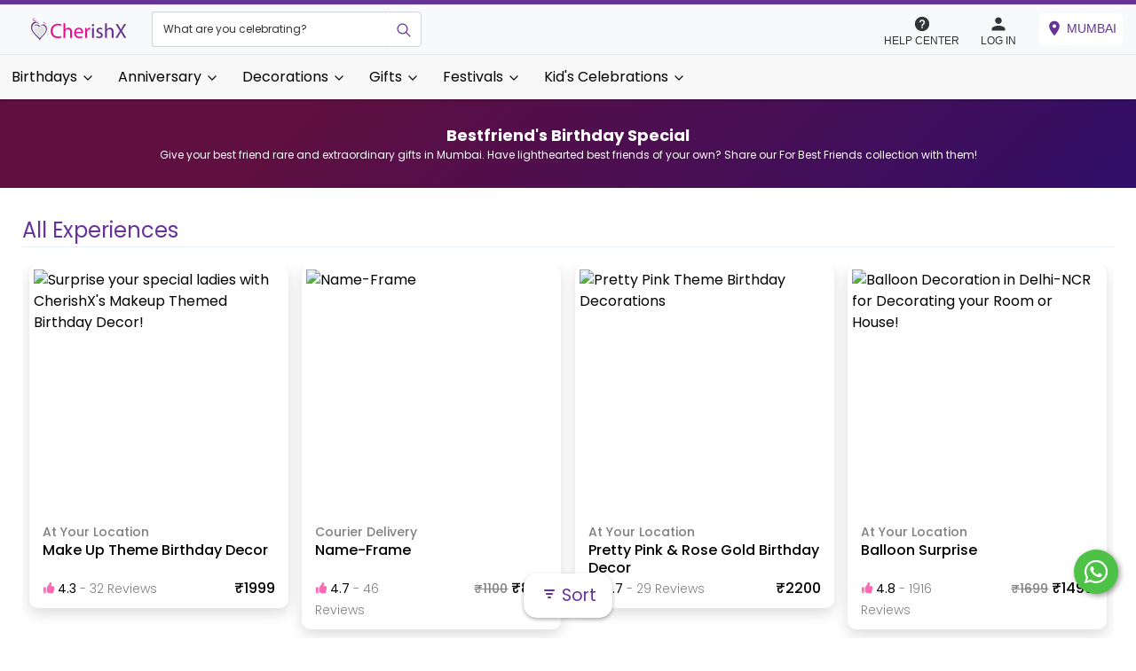

--- FILE ---
content_type: text/html; charset=utf-8
request_url: https://cherishx.com/experiences/mumbai/bestfriends-special
body_size: 63029
content:
<!DOCTYPE html><html lang="en"><head><meta charSet="utf-8"/><link rel="preconnect" href="https://cheetah.cherishx.com/"/><link rel="preconnect" href="https://cdn.cherishx.com/"/><link rel="dns-prefetch" href="https://cheetah.cherishx.com/"/><link rel="dns-prefetch" href="https://cdn.cherishx.com/"/><meta http-equiv="X-UA-Compatible" content="IE=edge"/><meta name="viewport" content="width=device-width, initial-scale=1, minimum-scale=1, maximum-scale=1, user-scalable=no"/><meta name="description" content="Give your best friend rare and extraordinary gifts in Mumbai. Have lighthearted best friends of your own? Share our For Best Friends collection with them!"/><meta name="keywords" content=""/><title>Bestfriend&#x27;s Birthday Special in Mumbai</title><meta property="og:title" content="Bestfriend&#x27;s Birthday Special in Mumbai"/><meta property="og:description" content="Give your best friend rare and extraordinary gifts in Mumbai. Have lighthearted best friends of your own? Share our For Best Friends collection with them!"/><meta property="og:image" content="https://deowgxgt4vwfe.cloudfront.net/uploads/1656402061_original.jpg"/><meta property="og:image:height" content="630"/><meta property="og:url" content="https://cherishx.com/experiences/mumbai/bestfriends-special"/><meta property="fb:page_id" content="1089232567759321"/><meta property="og:type" content="website"/><meta property="og:site_name" content="CherishX.com"/><meta property="og:locale" content="en_GB"/><meta name="twitter:card" content="app"/><meta name="twitter:site" content="@cherishexp"/><meta name="twitter:creator" content="@cherishexp"/><meta name="twitter:title" content="Bestfriend&#x27;s Birthday Special in Mumbai"/><meta name="twitter:description" content="Give your best friend rare and extraordinary gifts in Mumbai. Have lighthearted best friends of your own? Share our For Best Friends collection with them!"/><meta name="twitter:app:country" content="in"/><meta name="al:ios:app_name" content="CherishX"/><meta name="al:ios:app_store_id" content="1034820749"/><meta name="twitter:app:name:iphone" content="CherishX"/><meta name="twitter:app:id:iphone" content="1034820749"/><meta name="twitter:app:url:iphone" content="https://cherishx.com"/><meta name="twitter:app:name:ipad" content="CherishX"/><meta name="twitter:app:id:ipad" content="1034820749"/><meta name="twitter:app:url:ipad" content="https://cherishx.com"/><meta name="twitter:app:name:googleplay" content="CherishX"/><meta name="twitter:app:id:googleplay" content="in.infiniteeurekas.cherish"/><meta name="twitter:app:url:googleplay" content="https://cherishx.com"/><meta name="theme-color" content="purple"/><meta name="mobile-web-app-capable" content="yes"/><meta name="apple-mobile-web-app-title" content="Bestfriend&#x27;s Birthday Special in Mumbai"/><meta name="apple-mobile-web-app-capable" content="yes"/><meta name="apple-mobile-web-app-status-bar-style" content="Bestfriend&#x27;s Birthday Special in Mumbai"/><meta name="msapplication-navbutton-color" content="purple"/><meta name="msapplication-config" content="browserconfig.xml"/><meta name="application-name" content="CherishX"/><meta name="msapplication-tooltip" content="Bestfriend&#x27;s Birthday Special in Mumbai"/><meta name="msapplication-starturl" content="/"/><meta name="msapplication-tap-highlight" content="no"/><meta name="full-screen" content="yes"/><meta name="browsermode" content="application"/><meta name="screen-orientation" content="portrait"/><meta name="p:domain_verify" content="d89c7edb12906be5a88ac615ebe96f29"/><link rel="apple-touch-icon" sizes="57x57" href="/static-icons/apple-icon-57x57.png"/><link rel="apple-touch-icon" sizes="60x60" href="/static-icons/apple-icon-60x60.png"/><link rel="apple-touch-icon" sizes="72x72" href="/static-icons/apple-icon-72x72.png"/><link rel="apple-touch-icon" sizes="76x76" href="/static-icons/apple-icon-76x76.png"/><link rel="apple-touch-icon" sizes="114x114" href="/static-icons/apple-icon-114x114.png"/><link rel="apple-touch-icon" sizes="120x120" href="/static-icons/apple-icon-120x120.png"/><link rel="apple-touch-icon" sizes="144x144" href="/static-icons/apple-icon-144x144.png"/><link rel="apple-touch-icon" sizes="152x152" href="/static-icons/apple-icon-152x152.png"/><link rel="apple-touch-icon" sizes="180x180" href="/static-icons/apple-icon-180x180.png"/><link rel="icon" type="image/png" sizes="192x192" href="/static-icons/android-icon-192x192.png"/><link rel="icon" type="image/png" sizes="32x32" href="/static-icons/favicon-32x32.png"/><link rel="icon" type="image/png" sizes="96x96" href="/static-icons/favicon-96x96.png"/><link rel="icon" type="image/png" sizes="16x16" href="/static-icons/favicon-16x16.png"/><meta name="msapplication-TileColor" content="#ffffff"/><meta name="msapplication-TileImage" content="/static-icons/ms-icon-144x144.png"/><link href="/manifest.json" rel="manifest"/><link rel="canonical" href="https://cherishx.com/experiences/mumbai/bestfriends-special"/><link rel="preload" as="image" imagesrcset="https://cheetah.cherishx.com/uploads/1640344894_original.jpg?format=avif&amp;width=128&amp;height=128 128w, https://cheetah.cherishx.com/uploads/1640344894_original.jpg?format=avif&amp;width=256&amp;height=256 256w, https://cheetah.cherishx.com/uploads/1640344894_original.jpg?format=avif&amp;width=384&amp;height=384 384w, https://cheetah.cherishx.com/uploads/1640344894_original.jpg?format=avif&amp;width=640&amp;height=640 640w, https://cheetah.cherishx.com/uploads/1640344894_original.jpg?format=avif&amp;width=750&amp;height=750 750w, https://cheetah.cherishx.com/uploads/1640344894_original.jpg?format=avif&amp;width=828&amp;height=828 828w, https://cheetah.cherishx.com/uploads/1640344894_original.jpg?format=avif&amp;width=1080&amp;height=1080 1080w, https://cheetah.cherishx.com/uploads/1640344894_original.jpg?format=avif&amp;width=1200&amp;height=1200 1200w, https://cheetah.cherishx.com/uploads/1640344894_original.jpg?format=avif&amp;width=1920&amp;height=1920 1920w, https://cheetah.cherishx.com/uploads/1640344894_original.jpg?format=avif&amp;width=2048&amp;height=2048 2048w, https://cheetah.cherishx.com/uploads/1640344894_original.jpg?format=avif&amp;width=3840&amp;height=3840 3840w" imagesizes="(max-width: 768px) 40vw, (max-width: 1200px) 30.33vw, 20vw"/><link rel="preload" as="image" imagesrcset="https://cheetah.cherishx.com/uploads/1537185259_original.jpg?format=avif&amp;width=128&amp;height=128 128w, https://cheetah.cherishx.com/uploads/1537185259_original.jpg?format=avif&amp;width=256&amp;height=256 256w, https://cheetah.cherishx.com/uploads/1537185259_original.jpg?format=avif&amp;width=384&amp;height=384 384w, https://cheetah.cherishx.com/uploads/1537185259_original.jpg?format=avif&amp;width=640&amp;height=640 640w, https://cheetah.cherishx.com/uploads/1537185259_original.jpg?format=avif&amp;width=750&amp;height=750 750w, https://cheetah.cherishx.com/uploads/1537185259_original.jpg?format=avif&amp;width=828&amp;height=828 828w, https://cheetah.cherishx.com/uploads/1537185259_original.jpg?format=avif&amp;width=1080&amp;height=1080 1080w, https://cheetah.cherishx.com/uploads/1537185259_original.jpg?format=avif&amp;width=1200&amp;height=1200 1200w, https://cheetah.cherishx.com/uploads/1537185259_original.jpg?format=avif&amp;width=1920&amp;height=1920 1920w, https://cheetah.cherishx.com/uploads/1537185259_original.jpg?format=avif&amp;width=2048&amp;height=2048 2048w, https://cheetah.cherishx.com/uploads/1537185259_original.jpg?format=avif&amp;width=3840&amp;height=3840 3840w" imagesizes="(max-width: 768px) 40vw, (max-width: 1200px) 30.33vw, 20vw"/><link rel="preload" as="image" imagesrcset="https://cheetah.cherishx.com/uploads/1584560174_original.jpg?format=avif&amp;width=128&amp;height=128 128w, https://cheetah.cherishx.com/uploads/1584560174_original.jpg?format=avif&amp;width=256&amp;height=256 256w, https://cheetah.cherishx.com/uploads/1584560174_original.jpg?format=avif&amp;width=384&amp;height=384 384w, https://cheetah.cherishx.com/uploads/1584560174_original.jpg?format=avif&amp;width=640&amp;height=640 640w, https://cheetah.cherishx.com/uploads/1584560174_original.jpg?format=avif&amp;width=750&amp;height=750 750w, https://cheetah.cherishx.com/uploads/1584560174_original.jpg?format=avif&amp;width=828&amp;height=828 828w, https://cheetah.cherishx.com/uploads/1584560174_original.jpg?format=avif&amp;width=1080&amp;height=1080 1080w, https://cheetah.cherishx.com/uploads/1584560174_original.jpg?format=avif&amp;width=1200&amp;height=1200 1200w, https://cheetah.cherishx.com/uploads/1584560174_original.jpg?format=avif&amp;width=1920&amp;height=1920 1920w, https://cheetah.cherishx.com/uploads/1584560174_original.jpg?format=avif&amp;width=2048&amp;height=2048 2048w, https://cheetah.cherishx.com/uploads/1584560174_original.jpg?format=avif&amp;width=3840&amp;height=3840 3840w" imagesizes="(max-width: 768px) 40vw, (max-width: 1200px) 30.33vw, 20vw"/><link rel="preload" as="image" imagesrcset="https://cheetah.cherishx.com/uploads/balloon-surprise-room-decoration-with-200-colorful-balloons.jpg?format=avif&amp;width=128&amp;height=128 128w, https://cheetah.cherishx.com/uploads/balloon-surprise-room-decoration-with-200-colorful-balloons.jpg?format=avif&amp;width=256&amp;height=256 256w, https://cheetah.cherishx.com/uploads/balloon-surprise-room-decoration-with-200-colorful-balloons.jpg?format=avif&amp;width=384&amp;height=384 384w, https://cheetah.cherishx.com/uploads/balloon-surprise-room-decoration-with-200-colorful-balloons.jpg?format=avif&amp;width=640&amp;height=640 640w, https://cheetah.cherishx.com/uploads/balloon-surprise-room-decoration-with-200-colorful-balloons.jpg?format=avif&amp;width=750&amp;height=750 750w, https://cheetah.cherishx.com/uploads/balloon-surprise-room-decoration-with-200-colorful-balloons.jpg?format=avif&amp;width=828&amp;height=828 828w, https://cheetah.cherishx.com/uploads/balloon-surprise-room-decoration-with-200-colorful-balloons.jpg?format=avif&amp;width=1080&amp;height=1080 1080w, https://cheetah.cherishx.com/uploads/balloon-surprise-room-decoration-with-200-colorful-balloons.jpg?format=avif&amp;width=1200&amp;height=1200 1200w, https://cheetah.cherishx.com/uploads/balloon-surprise-room-decoration-with-200-colorful-balloons.jpg?format=avif&amp;width=1920&amp;height=1920 1920w, https://cheetah.cherishx.com/uploads/balloon-surprise-room-decoration-with-200-colorful-balloons.jpg?format=avif&amp;width=2048&amp;height=2048 2048w, https://cheetah.cherishx.com/uploads/balloon-surprise-room-decoration-with-200-colorful-balloons.jpg?format=avif&amp;width=3840&amp;height=3840 3840w" imagesizes="(max-width: 768px) 40vw, (max-width: 1200px) 30.33vw, 20vw"/><link rel="preload" as="image" imagesrcset="https://cheetah.cherishx.com/uploads/1602752234_original.jpg?format=avif&amp;width=128&amp;height=128 128w, https://cheetah.cherishx.com/uploads/1602752234_original.jpg?format=avif&amp;width=256&amp;height=256 256w, https://cheetah.cherishx.com/uploads/1602752234_original.jpg?format=avif&amp;width=384&amp;height=384 384w, https://cheetah.cherishx.com/uploads/1602752234_original.jpg?format=avif&amp;width=640&amp;height=640 640w, https://cheetah.cherishx.com/uploads/1602752234_original.jpg?format=avif&amp;width=750&amp;height=750 750w, https://cheetah.cherishx.com/uploads/1602752234_original.jpg?format=avif&amp;width=828&amp;height=828 828w, https://cheetah.cherishx.com/uploads/1602752234_original.jpg?format=avif&amp;width=1080&amp;height=1080 1080w, https://cheetah.cherishx.com/uploads/1602752234_original.jpg?format=avif&amp;width=1200&amp;height=1200 1200w, https://cheetah.cherishx.com/uploads/1602752234_original.jpg?format=avif&amp;width=1920&amp;height=1920 1920w, https://cheetah.cherishx.com/uploads/1602752234_original.jpg?format=avif&amp;width=2048&amp;height=2048 2048w, https://cheetah.cherishx.com/uploads/1602752234_original.jpg?format=avif&amp;width=3840&amp;height=3840 3840w" imagesizes="(max-width: 768px) 40vw, (max-width: 1200px) 30.33vw, 20vw"/><meta name="next-head-count" content="73"/><link rel="preload" href="https://cdn.cherishx.com/next_website_static/_next/static/css/8371161de2ff306e63e8.css" as="style"/><link rel="stylesheet" href="https://cdn.cherishx.com/next_website_static/_next/static/css/8371161de2ff306e63e8.css" data-n-g=""/><link rel="preload" href="https://cdn.cherishx.com/next_website_static/_next/static/css/19e2631fa3fadd6e716b.css" as="style"/><link rel="stylesheet" href="https://cdn.cherishx.com/next_website_static/_next/static/css/19e2631fa3fadd6e716b.css" data-n-p=""/><link rel="preload" href="https://cdn.cherishx.com/next_website_static/_next/static/css/f3e88e9a8f7bbbda64a0.css" as="style"/><link rel="stylesheet" href="https://cdn.cherishx.com/next_website_static/_next/static/css/f3e88e9a8f7bbbda64a0.css" data-n-p=""/><noscript data-n-css=""></noscript><script defer="" nomodule="" src="https://cdn.cherishx.com/next_website_static/_next/static/chunks/polyfills-a40ef1678bae11e696dba45124eadd70.js"></script><script src="https://cdn.cherishx.com/next_website_static/_next/static/chunks/webpack-fad6117af9dd1afae302.js" defer=""></script><script src="https://cdn.cherishx.com/next_website_static/_next/static/chunks/framework-336caa3f6419768205fe.js" defer=""></script><script src="https://cdn.cherishx.com/next_website_static/_next/static/chunks/main-1a8ab6958d75eb67f0c6.js" defer=""></script><script src="https://cdn.cherishx.com/next_website_static/_next/static/chunks/pages/_app-07992478795519ed3248.js" defer=""></script><script src="https://cdn.cherishx.com/next_website_static/_next/static/chunks/6728d85a-6e5001416caedc55eea8.js" defer=""></script><script src="https://cdn.cherishx.com/next_website_static/_next/static/chunks/252f366e-b2740576f1e46ceff2ba.js" defer=""></script><script src="https://cdn.cherishx.com/next_website_static/_next/static/chunks/95b64a6e-6fc1e836051b3ad59037.js" defer=""></script><script src="https://cdn.cherishx.com/next_website_static/_next/static/chunks/78e521c3-b0a25eaa21551d5fcbf7.js" defer=""></script><script src="https://cdn.cherishx.com/next_website_static/_next/static/chunks/d7eeaac4-906a84f7ea6638500714.js" defer=""></script><script src="https://cdn.cherishx.com/next_website_static/_next/static/chunks/7f0c75c1-4584c62abecf23cb56a6.js" defer=""></script><script src="https://cdn.cherishx.com/next_website_static/_next/static/chunks/7213-346eb41325a473a33f04.js" defer=""></script><script src="https://cdn.cherishx.com/next_website_static/_next/static/chunks/2766-e43be8a9a7f1c225ce4f.js" defer=""></script><script src="https://cdn.cherishx.com/next_website_static/_next/static/chunks/3772-1f5028dff17b6459d4f4.js" defer=""></script><script src="https://cdn.cherishx.com/next_website_static/_next/static/chunks/6250-ad0836bd6e2a77aadbe2.js" defer=""></script><script src="https://cdn.cherishx.com/next_website_static/_next/static/chunks/1153-7f9a99785e201a756e1a.js" defer=""></script><script src="https://cdn.cherishx.com/next_website_static/_next/static/chunks/7711-f3e8413e638f519fc985.js" defer=""></script><script src="https://cdn.cherishx.com/next_website_static/_next/static/chunks/6337-99c49ba4b7347c61d009.js" defer=""></script><script src="https://cdn.cherishx.com/next_website_static/_next/static/chunks/7311-6bdf94bc92529d844360.js" defer=""></script><script src="https://cdn.cherishx.com/next_website_static/_next/static/chunks/6418-6d57dd9f03f32ccb36d9.js" defer=""></script><script src="https://cdn.cherishx.com/next_website_static/_next/static/chunks/90-5e698dc25f6f19b0b3ff.js" defer=""></script><script src="https://cdn.cherishx.com/next_website_static/_next/static/chunks/7057-b01376c3192f0e532110.js" defer=""></script><script src="https://cdn.cherishx.com/next_website_static/_next/static/chunks/8974-e6293a870c545e2a2675.js" defer=""></script><script src="https://cdn.cherishx.com/next_website_static/_next/static/chunks/8921-72f2e753d25b5ef25071.js" defer=""></script><script src="https://cdn.cherishx.com/next_website_static/_next/static/chunks/2123-c632834dab5f5b0b8d29.js" defer=""></script><script src="https://cdn.cherishx.com/next_website_static/_next/static/chunks/4220-130b746da0763c532d24.js" defer=""></script><script src="https://cdn.cherishx.com/next_website_static/_next/static/chunks/8026-477fffc8227076d7ecc0.js" defer=""></script><script src="https://cdn.cherishx.com/next_website_static/_next/static/chunks/6686-3d978fa9c8bf1e31c990.js" defer=""></script><script src="https://cdn.cherishx.com/next_website_static/_next/static/chunks/7169-e0e89f79fe93dd5cbbf0.js" defer=""></script><script src="https://cdn.cherishx.com/next_website_static/_next/static/chunks/pages/experiences/%5Bcity_id%5D/%5Btag_id%5D-bd18de9bc828b53648b1.js" defer=""></script><script src="https://cdn.cherishx.com/next_website_static/_next/static/bYXkzLF9dQ8cQt5Kx1pOL/_buildManifest.js" defer=""></script><script src="https://cdn.cherishx.com/next_website_static/_next/static/bYXkzLF9dQ8cQt5Kx1pOL/_ssgManifest.js" defer=""></script><style data-styled="" data-styled-version="6.1.11">@font-face{font-display:swap;font-family:'Poppins';font-style:normal;font-weight:600;src:url('https://cdn.cherishx.com/fonts/poppins-v23-devanagari_latin-600.woff2') format('woff2');}/*!sc*/
@font-face{font-display:swap;font-family:'Poppins';font-style:normal;font-weight:500;src:url('https://cdn.cherishx.com/fonts/poppins-v23-devanagari_latin-500.woff2') format('woff2');}/*!sc*/
@font-face{font-display:swap;font-family:'Poppins';font-style:normal;font-weight:100;src:url('https://cdn.cherishx.com/fonts/poppins-v23-devanagari_latin-100.woff2') format('woff2');}/*!sc*/
@font-face{font-display:swap;font-family:'Poppins';font-style:normal;font-weight:300;src:url('https://cdn.cherishx.com/fonts/poppins-v23-devanagari_latin-300.woff2') format('woff2');}/*!sc*/
@font-face{font-display:swap;font-family:'Poppins';font-style:normal;font-weight:400;src:url('https://cdn.cherishx.com/fonts/poppins-v23-devanagari_latin-regular.woff2') format('woff2');}/*!sc*/
@font-face{font-display:swap;font-family:'Poppins';font-style:normal;font-weight:700;src:url('https://cdn.cherishx.com/fonts/poppins-v23-devanagari_latin-700.woff2') format('woff2');}/*!sc*/
@font-face{font-display:swap;font-family:'Poppins';font-style:normal;font-weight:800;src:url('https://cdn.cherishx.com/fonts/poppins-v23-devanagari_latin-800.woff2') format('woff2');}/*!sc*/
@font-face{font-display:swap;font-family:'Poppins';font-style:normal;font-weight:900;src:url('https://cdn.cherishx.com/fonts/poppins-v23-devanagari_latin-900.woff2') format('woff2');}/*!sc*/
:root{--main-background-color:#ffffff;--main-green-color:#43a047;--main-fq-question-color:rgba(0, 0, 0, 0.7);--main-secondary-color:#e04f67;--main-color:rebeccapurple;}/*!sc*/
*:focus{outline:none;}/*!sc*/
figure{margin:0;}/*!sc*/
[type="button"]{-webkit-appearance:none;}/*!sc*/
input[type="number"]::-webkit-inner-spin-button,input[type="number"]::-webkit-outer-spin-button{-webkit-appearance:none;margin:0;}/*!sc*/
body{background:#fff;font-family:'Poppins',sans-serif;-webkit-font-smoothing:antialiased;}/*!sc*/
h1,h2,h3,h4,h5,h6,p{-webkit-user-select:none;-moz-user-select:none;-ms-user-select:none;user-select:none;}/*!sc*/
a{color:initial;}/*!sc*/
a:hover{color:initial;}/*!sc*/
@media (min-width: 992px){.scale-on-hover:hover{transform:scale(1.1);transition:all 0.5s;}.move-above-on-hover:hover{transform:translateY(-5px);transition:all 0.5s;}}/*!sc*/
.flex-column-center-start{display:flex;flex-direction:column;justify-content:center;align-items:flex-start;}/*!sc*/
.flex-column-center{display:flex;flex-direction:column;justify-content:center;align-items:center;}/*!sc*/
.flex-row-between-center{display:flex;flex-direction:row;justify-content:space-between;align-items:center;}/*!sc*/
.flex-row-around-center{display:flex;flex-direction:row;justify-content:space-around;align-items:center;}/*!sc*/
.flex-row-center-center{display:flex;flex-direction:row;justify-content:center;align-items:center;}/*!sc*/
.color-green{color:var(--main-green-color);}/*!sc*/
.color-red{color:red;}/*!sc*/
button{outline:none!important;outline-offset:none!important;}/*!sc*/
.carousel-slider{background:#000!important;}/*!sc*/
.carousel .thumbs{padding:0px 10px;}/*!sc*/
.total{color:#e04f67;font-size:22px;font-weight:bold;text-transform:uppercase;}/*!sc*/
a{cursor:pointer;}/*!sc*/
.margin20{margin:20px;}/*!sc*/
.m10{margin:10px;}/*!sc*/
.margin30{margin:30px!important;}/*!sc*/
.marginT80{margin-top:80px;}/*!sc*/
.p10{padding:10px!important;}/*!sc*/
.pb0{padding-bottom:0px;}/*!sc*/
.m5{margin:5px;}/*!sc*/
.p0{padding:0px;}/*!sc*/
.width100{width:100%;}/*!sc*/
.heigth100{height:100%;}/*!sc*/
.p20{padding:20px;}/*!sc*/
.mt0{margin-top:0px;}/*!sc*/
.m0{margin:0px;}/*!sc*/
.mb0{margin-bottom:0px;}/*!sc*/
.text-left{text-align:left;}/*!sc*/
#main_layout_container{width:100%;background-color:var(--main-background-color);overflow:visible;}/*!sc*/
.error-text{width:100%;margin-top:0.25rem;font-size:80%;color:#dc3545;}/*!sc*/
.read-more,.see-less{height:34px;box-shadow:none!important;padding:5px;border-radius:8px;background-color:#fff!important;border:1px solid #ee598b!important;}/*!sc*/
.read-more-btn{justify-content:center;align-self:center;margin:10px;}/*!sc*/
.box_style_4,.box_style_2{background:#fff;-webkit-border-radius:3px;-moz-border-radius:3px;border-radius:3px;margin-bottom:25px;padding:20px;position:relative;text-align:center;border:1px solid #ddd;}/*!sc*/
.box_style_2 i,.box_style_4 .icon{font-size:52px;margin-top:10px;display:inline-block;}/*!sc*/
.box_style_2 a.phone,.box_style_4 a.phone{font-size:26px;display:block;margin-bottom:20px;}/*!sc*/
.box_style_4:after,.box_style_4:before{content:"";position:absolute;border-left:10px solid transparent;border-right:10px solid transparent;bottom:100%;left:50%;margin-left:-10px;}/*!sc*/
.box_style_4:after{border-bottom:10px solid #fff;margin-bottom:-1px;z-index:1;}/*!sc*/
.form_title{position:relative;padding-left:0px;margin-bottom:10px;padding:10px 0px;cursor:pointer;}/*!sc*/
.save-date-btn{padding:12px 12px!important;}/*!sc*/
.stepper-number-icon{margin:0px 10px;width:24px;font-size:16px;height:24px;line-height:1.5;color:#fff;text-align:center;background-color:#e04f67;border-radius:60px;}/*!sc*/
.vertical-dots{position:absolute;right:10px;}/*!sc*/
.form_title h3 strong{background-color:#e04f67;text-align:center;width:40px;height:40px;display:inline-block;-webkit-border-radius:50%;-moz-border-radius:50%;border-radius:50%;color:#fff;font-size:18px;line-height:40px;text-align:center;position:absolute;left:0;top:0;}/*!sc*/
.step{border-left:1px solid #ddd;padding:20px 0 20px 31px;margin:0 0 10px 20px;}/*!sc*/
.custom-switch .custom-control-label::before{left:-3.25rem!important;width:3.75rem!important;pointer-events:all;border-radius:1.5rem!important;}/*!sc*/
.custom-control-label::before{height:2rem!important;}/*!sc*/
.checkout-radio label::before{height:1rem!important;}/*!sc*/
.apply_coupon_container{text-align:center;}/*!sc*/
.redeem-coupon-container{display:flex;flex-direction:row;}/*!sc*/
.custom-switch .custom-control-label::after{top:calc(0.25rem + 2px);left:calc(-3.25rem + 2px)!important;width:calc(2rem - 4px)!important;height:calc(2rem - 4px)!important;background-color:#adb5bd;border-radius:1.5rem!important;}/*!sc*/
.custom-switch .custom-control-input:checked~.custom-control-label::after{background-color:#fff;-webkit-transform:translateX(1.5rem)!important;transform:translateX(1.5rem)!important;}/*!sc*/
.load_more_customization{display:inline;border-radius:3px;height:40px;border:1px solid #e04f67;background:transparent;color:#e04f67;font-size:15px;}/*!sc*/
header#plain{-webkit-box-shadow:0 2px 10px -2px rgba(0, 0, 0, 0.41);-moz-box-shadow:0 2px 10px -2px rgba(0, 0, 0, 0.41);box-shadow:0 2px 10px -2px rgba(0, 0, 0, 0.41);background-color:#fff;position:fixed!important;left:0;top:0;z-index:1040;}/*!sc*/
.nav-head{box-shadow:0 2px 10px -2px rgba(0, 0, 0, 0.41);background:#fff;}/*!sc*/
.review-card-body{padding:0.5rem!important;}/*!sc*/
.rev-info{font-size:12px;font-style:italic;color:#999;margin-bottom:10px;}/*!sc*/
.rev-text{font-size:15px;color:#333;word-break:break-all;}/*!sc*/
#search_bar_container{left:0;bottom:0;width:100%;text-align:center;position:relative;background-color:#000;padding:5px 0px;}/*!sc*/
.search_bar{position:relative;width:60%;margin:auto;}/*!sc*/
.home-page-tag-category-main-tag{padding:10px;height:220px;max-width:600px;position:relative;}/*!sc*/
@media (max-width: 992px){.home-page-tag-category-main-tag{padding:5px;height:180px;max-width:600px;position:relative;}}/*!sc*/
.home-page-tag-category-main-tag>div:first-child{padding:5px!important;}/*!sc*/
.home-page-tag-category-main-tag img{width:100%;height:100%;border-radius:5px;position:relative!important;}/*!sc*/
.home-page-tag-category-secondary-tag{padding:5px;position:relative;height:120px;}/*!sc*/
@media (min-width: 992px){.home-page-tag-category-secondary-tag{padding:5px;height:220px;max-width:600px;position:relative;}}/*!sc*/
.home-page-tag-category-secondary-tag>div:first-child{padding:3px!important;}/*!sc*/
.home-page-tag-category-secondary-tag p{font-size:12px;margin:0;padding-top:5px;white-space:nowrap;text-overflow:ellipsis;overflow:hidden;}/*!sc*/
.img{pointer-events:none;}/*!sc*/
.home-page-tag-category-secondary-tag img{width:100%;height:120px;border-radius:5px;position:relative!important;}/*!sc*/
.tags_category_container{padding:45px 0px 0px;}/*!sc*/
.city_selection_container{margin-top:20px;max-width:650px!important;}/*!sc*/
.tags-cat-background{width:100%;height:100%;background-size:cover;position:absolute;background-position:center center;}/*!sc*/
.tags-div{word-wrap:break-word;text-align:center;line-height:1;background-color:rgba(0, 0, 0, 0.3);height:100%;width:100%;position:absolute;}/*!sc*/
.tags-table{height:100%;width:100%;font-size:x-large;font-weight:bold;color:#fff;}/*!sc*/
.tags-table td{padding:0px 5px;}/*!sc*/
.nav-facade-active #searchDropdownBox{cursor:pointer;height:45px;left:15px;opacity:0;top:0;visibility:visible;width:auto;}/*!sc*/
#nav-search-in{display:inline-block;height:45px;left:0;overflow:hidden;position:absolute;top:0;padding-left:5px;width:120px;background:#e04f67;}/*!sc*/
.searchSelect option{font-size:14px;padding:10px;}/*!sc*/
#nav-search-in #nav-search-in-content{color:#fff;display:inline-block;font-size:12px;text-transform:uppercase;height:45px;line-height:35px;margin:5px 65px 0px 10px;text-indent:1px;text-overflow:ellipsis;white-space:nowrap;width:80px;overflow:visible;}/*!sc*/
#nav-search-in.nav-facade-active .nav-down-arrow{display:inline-block;left:105px;top:20px;background:url(https://deowgxgt4vwfe.cloudfront.net/website_static/img/arrow_down_2.png);height:6px;width:10px;position:absolute;}/*!sc*/
#searchDropdownBox{background:none repeat scroll 0 0 white;border:1px solid #dddddd;color:black;font-family:"arial","sans-serif";left:5px;margin:0;outline:medium none;padding:0;position:absolute;top:0;visibility:hidden;width:100px;}/*!sc*/
.nav-searchfield-outer{border:none;background:#fff;color:#ccc;display:block;font-size:15px;left:0;padding:5px;position:realtive;width:100%;font-family:Arial,Helvetica,sans-serif;border:none;height:45px;font-weight:600;margin-top:1px;}/*!sc*/
.nav-submit-button{background:#fff url(https://deowgxgt4vwfe.cloudfront.net/website_static/img/search-bt.png) no-repeat center center;border:none;cursor:pointer;display:block;height:45px;right:5px;position:absolute;text-indent:-9999px;top:0;width:40px;}/*!sc*/
.nav-submit-button .nav-submit-input{background:#fff;border:medium none;color:white;cursor:pointer;}/*!sc*/
#twotabsearchtextbox{background:#fff;width:100%;border:none;box-shadow:none;color:#333;font-size:14px;height:30px;padding:3px 0 0 150px;outline:none;font-weight:bold;}/*!sc*/
header{width:100%;position:fixed;left:0;top:0;z-index:9998;padding:10px 0;background:white;}/*!sc*/
.white-bg{padding:50px 0px;overflow-x:hidden;}/*!sc*/
.picture img{width:351px;height:170px;}/*!sc*/
.featured_tag_section{margin-bottom:15px;padding:10px 60px;background:#f9f9f9;box-shadow:0 5px 5px -5px,0 -5px 5px -5px #ccc;}/*!sc*/
.featured_tag_main_title{margin-left:5px;text-align:left!important;}/*!sc*/
.main_title{text-align:center;margin-top:10px;margin-bottom:15px;}/*!sc*/
.main_title h2{font-weight:700;letter-spacing:-1px;font-size:30px;margin-bottom:0;margin-top:0;}/*!sc*/
.main_title a{color:#333;}/*!sc*/
.view_more_button{margin-top:-30px;font-weight:bold;color:#fff;float:right;margin-right:0;height:30px;padding:6px;font-size:12px;border-radius:5px;line-height:1.5;}/*!sc*/
.featured_tags_bottom_line{margin-left:5px;margin-bottom:10px;border:-3px;height:2px;border-top:0;background:linear-gradient(0.25turn, #6152ae, #ded6ee);width:250px;}/*!sc*/
.exp_container:hover{z-index:2;-ms-transform:scale(1.1, 1.1);-webkit-transform:scale(1.1, 1.1);transform:scale(1.1, 1.1);}/*!sc*/
a:-webkit-any-link{text-decoration:none!important;}/*!sc*/
.exp_container{background-color:#fff;-webkit-box-shadow:0 4px 4px 0 rgba(0, 0, 0, 0.1);-moz-box-shadow:0 4px 4px 0 rgba(0, 0, 0, 0.1);box-shadow:0 4px 4px 0 rgba(0, 0, 0, 0.1);margin:0;margin-bottom:30px;max-width:400px;margin-right:10px;margin-left:10px;border-radius:10px;padding-bottom:10px;transition-duration:1s;}/*!sc*/
.exp_img_container{position:relative;overflow:hidden;border:1px solid #fff;border-radius:10px 10px 0 0;height:175px;}/*!sc*/
.featured_tag_rating{position:absolute;bottom:5px;right:5px;}/*!sc*/
.item{padding-top:10px;}/*!sc*/
.wishlist{position:absolute;top:0;right:15px;width:30px;height:40px;z-index:2;font-size:10px;line-height:40px;text-align:center;cursor:pointer;}/*!sc*/
.pointer{cursor:pointer;}/*!sc*/
.wishlist a{color:#fff;cursor:pointer;display:block;}/*!sc*/
.slider_layout{height:35px;text-overflow:ellipsis;overflow:hidden;white-space:nowrap;}/*!sc*/
.tag_text{white-space:nowrap;width:245px;overflow:hidden;text-overflow:ellipsis;font-weight:bold!important;padding-bottom:2px;font-size:16px!important;color:#141723;}/*!sc*/
.thumbnail_tags ul{margin:0px 3px 3px 3px;overflow:hidden;flex-wrap:wrap;display:inline-flex;padding-inline-start:0px;}/*!sc*/
.thumbnail_tags ul li{display:inline-block;vertical-align:top;}/*!sc*/
.thumbnail_tags-col-2 ul li{width:calc(25%);text-align:center;}/*!sc*/
.thumbnail_tags-col-2 ul .thumbnail-card-wrap{height:auto;border-radius:10px;-webkit-border-radius:10px;-moz-border-radius:10px;-ms-border-radius:10px;}/*!sc*/
.thumbnail_tags .thumbnail-card-wrap{position:relative;overflow:hidden;height:100px;border:3px solid #fff;}/*!sc*/
.thumbnail_tags-col-2 ul .thumbnail-card-wrap .img-wrap{position:static;width:auto;height:auto;top:-50%;left:-50%;}/*!sc*/
.thumbnail_tags .thumbnail-card-wrap .img-wrap .img{position:static;width:100%;height:12em;top:0;left:0;}/*!sc*/
.thumbnail_tags .thumbnail-card-wrap .img-wrap .img img{position:static;width:100%;height:12em;top:0;left:0;}/*!sc*/
.exp_img_container img{height:175px;}/*!sc*/
.feature_tag_grid_li{margin-bottom:30px;}/*!sc*/
.slick-prev:before,.slick-next:before{font-size:30px!important;color:black!important;}/*!sc*/
.slick-next{right:-15px!important;}/*!sc*/
.slick-next:before{content:"\f054"!important;font-family:FontAwesome;font-size:20px!important;}/*!sc*/
.slick-prev:before{content:"\f053"!important;font-family:FontAwesome;font-size:20px!important;}/*!sc*/
.slick-prev{left:-15px!important;z-index:5!important;}/*!sc*/
.slick-prev,.slick-next{font-size:0;line-height:0;position:absolute;top:45%!important;display:block;width:fit-content!important;padding:12px!important;height:fit-content!important;background:#fff!important;padding:0;border-radius:45px;-webkit-transform:translate(0, -50%);-ms-transform:translate(0, -50%);transform:translate(0, -50%);cursor:pointer;color:transparent;border:none;outline:none;background:transparent;}/*!sc*/
.img-circle{border-radius:50%;}/*!sc*/
.review_strip{background:#fff;margin-left:10px;-webkit-border-radius:3px;-moz-border-radius:3px;border-radius:3px;position:relative;padding:0px;margin-bottom:30px;-webkit-box-shadow:0 0 5px 0 rgba(0, 0, 0, 0.1);-moz-box-shadow:0 0 5px 0 rgba(0, 0, 0, 0.1);box-shadow:0 0 5px 0 rgba(0, 0, 0, 0.3);}/*!sc*/
.review_strip img{border:4px solid #fff;}/*!sc*/
.review_strip img{top:-15px;position:absolute;left:25px;border:4px solid #fff;}/*!sc*/
.review_exp_image{border-radius:0%;position:inherit!important;left:2px;border:4px solid #fff;height:80px;width:80px!important;}/*!sc*/
.exp-rating-widget{background:#e04f67;border-radius:10px;height:22px;line-height:1;padding:3px;float:right;}/*!sc*/
.review_full{line-height:20px;height:80px;text-align:left;margin:0px 15px 0px 20px;}/*!sc*/
.review_user-img{height:100px;object-fit:cover;margin-top:0px;width:100px;transform:translate(0%, -50%);display:initial!important;position:unset!important;top:0!important;left:0!important;}/*!sc*/
#review-divider{margin-top:10px;margin-bottom:5px;}/*!sc*/
.rating-icon-1{font-size:12px;}/*!sc*/
.review-text-color{font-size:12px;color:#888;}/*!sc*/
.rev-exp-text{font-size:16px;color:#333;}/*!sc*/
.review_exp-rating{width:44px;display:inline-flex;line-height:1.4!important;}/*!sc*/
.review_exp-rating>.exp-rating{color:#fff;font-size:12px;font-weight:bold;padding-left:2px;}/*!sc*/
.rating-icon{color:#ee598b;font-size:12px;padding:2px 5px;}/*!sc*/
.card-image{object-fit:cover;width:100%;height:100%;}/*!sc*/
.scroll3{overflow-x:hidden;overflow-y:hidden;}/*!sc*/
.scroll3:hover{overflow-x:auto;overflow-y:auto;}/*!sc*/
.review-name{white-space:nowrap;margin:-10px 0px 0px 0px;}/*!sc*/
.rev-item{padding-top:50px;}/*!sc*/
.text-ellipse{display:block;text-overflow:ellipsis;word-wrap:break-word;overflow:hidden;font-size:15px!important;}/*!sc*/
.text-readmore{max-height:fit-content;}/*!sc*/
.text-showless{max-height:6rem;}/*!sc*/
.list-group{font-size:15px!important;padding:5px!important;color:#565a5c!important;border-bottom:0px!important;}/*!sc*/
.download-section{height:54em;overflow:hidden;position:relative;flex-flow:row wrap;display:-ms-flexbox;display:-ms-flex;display:flex;margin:auto;width:100%;}/*!sc*/
.download-section .phone-wrapper{flex:1;overflow:hidden;position:relative;}/*!sc*/
.download-section .iphone-wrapper{background-image:url(https://deowgxgt4vwfe.cloudfront.net/website_static/img/carousel/apple_screen_shot.png);margin-right:-12.5em;right:50%;}/*!sc*/
.download-section .android-wrapper{background-image:url(https://deowgxgt4vwfe.cloudfront.net/website_static/img/carousel/android_screen_shot.png);margin-left:-12.5em;left:50%;}/*!sc*/
.download-section .android-wrapper,.download-section .iphone-wrapper{width:23em;position:absolute;overflow:hidden;height:47em;bottom:-4.8em;background-size:contain;border-top-left-radius:32px;border-top-right-radius:32px;}/*!sc*/
.download-section .middle-content{flex:2;overflow:hidden;margin-top:10em;text-align:center;}/*!sc*/
.download-section .middle-content .title{font-size:2em;line-height:1.5em;color:#545454;font-family:Montserrat,Arial,sans-serif;font-weight:300;}/*!sc*/
.download-section .middle-content .line{width:8.2em;height:2px;background-color:#ffbb58;margin:0 auto;}/*!sc*/
.download-section .middle-content .subtitle{height:3.2em;font-size:1em;line-height:1.47;color:#7b7b7b;margin:2.4em 3.2em 0;}/*!sc*/
.download-section .download-links{margin:2em;}/*!sc*/
.download-section .download-links img{width:12.2em;padding:1.8em;}/*!sc*/
.slick-track{margin-left:inherit!important;margin-right:inherit!important;}/*!sc*/
.slider-in-desktop{display:block;position:relative;overflow:hidden;margin:auto;}/*!sc*/
.exp_slider{overflow:hidden;width:50%;cursor:pointer;float:left;}/*!sc*/
.exp_slider_desk_left{overflow:"hidden";width:"50%";height:"450px";float:"left";}/*!sc*/
.exp_slider_desk_image{border:"1px solid #ccc";float:"left";background-size:"cover";background-position:"center";width:"100%";}/*!sc*/
.exp_slider_desk:hover{-ms-transform:scale(1.1, 1.1);-webkit-transform:scale(1.1, 1.1);transform:scale(1.1, 1.1);}/*!sc*/
.exp_slider_desk{transition:1s;border:1px solid rgba(0, 0, 0, 0.5);float:left;background-size:cover;background-position:center;width:100%;}/*!sc*/
.exp_slider_desk_div{position:absolute;bottom:0;left:0;right:0;}/*!sc*/
.LoginModalClass .modal-content{width:400px;}/*!sc*/
.LoginModalClass .modal-body{width:400px;}/*!sc*/
.login-otp-btn{position:absolute;bottom:30px;right:10px;}/*!sc*/
.back-button-otp{cursor:pointer;color:hotpink;}/*!sc*/
.exp_name{font-size:30px!important;font-weight:bold;color:#666;}/*!sc*/
.exp_page-review{display:flex;margin:5px;height:12px;cursor:pointer;}/*!sc*/
.btn_full{border:none;font-family:inherit;font-size:inherit;color:#fff;width:100%;background:#662d91;cursor:pointer;padding:12px 20px;display:inline-block;outline:none;font-size:12px;-webkit-transition:all 0.3s;-moz-transition:all 0.3s;transition:all 0.3s;-webkit-border-radius:3px;-moz-border-radius:3px;border-radius:3px;text-transform:uppercase;font-weight:bold;display:block;text-align:center;}/*!sc*/
.btn_{display:inline-block;width:100%;padding:6px 12px;margin-bottom:0;font-size:14px;font-weight:normal;line-height:1.42857143;text-align:center;white-space:nowrap;vertical-align:middle;-ms-touch-action:manipulation;touch-action:manipulation;cursor:pointer;-webkit-user-select:none;-moz-user-select:none;-ms-user-select:none;user-select:none;background-image:none;border:1px solid transparent;border-radius:4px;}/*!sc*/
.input-form-control{display:block;width:100%;height:45px;margin:10px 0px;padding:6px 12px;font-size:14px;line-height:1.42857143;color:#555;background-color:#fff;background-image:none;border:1px solid #ccc;border-radius:4px;-webkit-box-shadow:inset 0 1px 1px rgba(0, 0, 0, 0.075);box-shadow:inset 0 1px 1px rgba(0, 0, 0, 0.075);-webkit-transition:border-color ease-in-out 0.15s,-webkit-box-shadow ease-in-out 0.15s;-o-transition:border-color ease-in-out 0.15s,box-shadow ease-in-out 0.15s;transition:border-color ease-in-out 0.15s,box-shadow ease-in-out 0.15s;}/*!sc*/
a.btn_full:hover,.btn_full:hover{background:#e04f67;color:#fff!important;}/*!sc*/
.menu-search-bar-input-box{height:40px!important;font-size:12px!important;color:#333!important;border-radius:3px!important;border-right:none!important;}/*!sc*/
.form-control{height:40px!important;font-size:12px!important;color:#333!important;border-radius:3px!important;}/*!sc*/
.form-control:focus{box-shadow:none;}/*!sc*/
.text-form-control{height:auto!important;width:100%;}/*!sc*/
.small{font-size:85%;}/*!sc*/
.text-center{text-align:center;}/*!sc*/
.text-right{text-align:right;}/*!sc*/
.custom-label{display:inline-block;max-width:100%;margin-bottom:5px;font-weight:bold;font-size:15px;}/*!sc*/
.booking-label{display:inline-block;max-width:100%;margin-bottom:5px;font-size:14px;}/*!sc*/
.login-or{position:relative;font-size:16px;color:#aaa;margin-top:10px;padding-bottom:10px;}/*!sc*/
.hr-or{background-color:#cdcdcd;height:1px;margin-top:0px!important;margin-bottom:0px!important;}/*!sc*/
.span-or{display:block;position:absolute;left:50%;bottom:0px;margin-left:-30px;background-color:#fff;width:60px;text-align:center;}/*!sc*/
hr{margin-top:20px;margin-bottom:20px;border:0;border-top:1px solid #ddd;}/*!sc*/
.btn_full_outline{border:none;font-family:inherit;font-size:inherit;color:#795aac;background:none;border:1px solid #795aac;cursor:pointer;padding:10px 20px;display:inline-block;outline:none;font-size:12px;width:100%;-webkit-transition:all 0.3s;-moz-transition:all 0.3s;transition:all 0.3s;-webkit-border-radius:3px;-moz-border-radius:3px;border-radius:3px;text-transform:uppercase;font-weight:bold;display:block;text-align:center;}/*!sc*/
.btn_full_outline:hover{border:1px solid hotpink;color:hotpink;}/*!sc*/
@media (max-width: 600px){.search_bar{width:100%;}._product-card-small-image{height:150px!important;}.party_store_product_card-image{height:100px!important;}.thumbnail_tags .thumbnail-card-wrap .img-wrap .img{height:7em!important;}.thumbnail_tags .thumbnail-card-wrap .img-wrap .img img{height:7em!important;}.exp_img_container{height:175px;}.slider-in-desktop{display:none;}.row-card-container{padding:15px 0;border-bottom:1px solid #eee;}.row-img-wrap{float:left;width:102px;height:90px;overflow:hidden;position:relative;-webkit-border-radius:3px;-moz-border-radius:3px;-ms-border-radius:3px;border-radius:3px;}.ripple{position:relative;overflow:hidden;transform:translate3d(0, 0, 0);}.row-layout-detail-wrap{margin-left:112px;overflow:hidden;}.row-layout-detail-wrap .rating-view{background:#fff;border:1px solid #e04f67;border-radius:15px;height:25px;color:#e04f67;line-height:0.5;padding:3px;float:right;}.row-layout-detail-wrap .rating-view .rating-block{display:inline-block;width:22px;height:13px;text-align:center;color:#e04f67;margin-left:0px;font-weight:bold;margin-right:0px;font-size:12px;}.row-layout-info{margin-bottom:4px;width:calc(100% - 55px);}.row-layout-info .exp-name{padding-bottom:2px;font-size:14px;font-weight:bold;color:#141723;white-space:nowrap;text-overflow:ellipsis;overflow:hidden;}.detail-info>ul{list-style:none;margin-top:10px;padding-inline-start:0px;}.featured_tag_mobile{display:none;}.detail-info ul li{margin-top:5px;position:relative;font-size:12px;color:black;list-style:none;}.thumbnail_tags-col-2 ul li{width:calc(50%)!important;text-align:center;}.featured_tag_section{padding-right:15px;padding-left:15px;}.LoginModalClass{width:90%;}}/*!sc*/
ul.timeline{list-style-type:none;position:relative;}/*!sc*/
ul.timeline>li{margin:20px 0;padding-left:20px;}/*!sc*/
ul.timeline>li.active:before{background:#5cb85c;}/*!sc*/
ul.timeline>li:before{content:" ";background:#fff;display:inline-block;position:absolute;border-radius:50%;border:5px solid #d4d9df;left:15px;width:30px;height:30px;}/*!sc*/
ul.timeline:before{content:" ";background:#d4d9df;display:inline-block;position:absolute;left:29px;width:4px;height:100%;}/*!sc*/
.profile-tab-row nav a{border-bottom:none!important;}/*!sc*/
.profile-tab-row{justify-content:center!important;}/*!sc*/
.profile-tab-row>.tab-content{width:100%;min-height:300px;border:1px solid #dee2e6;}/*!sc*/
.date{background-color:#f8f8f8;text-align:center;}/*!sc*/
.date .month{background-color:#e04f67;display:block;color:#fff;font-size:14px;text-transform:uppercase;}/*!sc*/
.date .day{padding:15px;margin-top:1px;color:#636060;text-transform:uppercase;display:block;font-size:14px;font-weight:500;}/*!sc*/
.strip_booking h3{font-size:16px;text-transform:uppercase;position:relative;padding-left:65px;}/*!sc*/
.strip_booking_span{color:#999;display:block;padding-left:20px;font-size:12px!important;text-transform:uppercase;}/*!sc*/
.strip_booking h3.transaction:before{content:"\43";}/*!sc*/
.strip_booking h3.hotel_booking:before,.strip_booking h3.transaction:before,.strip_booking h3.tours_booking:before,.strip_booking h3.transfers_booking:before{font-style:normal;font-weight:normal;font-family:"icon_set_1";font-size:24px;color:#e04f67;position:absolute;border:1px solid #ededed;width:50px;height:50px;-webkit-border-radius:50%;-moz-border-radius:50%;border-radius:50%;left:0;top:-10px;text-align:center;line-height:50px;}/*!sc*/
ul.info_booking{list-style:none;margin:0;padding:15px 25px 15px 0;font-size:11px;color:#999;line-height:12px;border-right:1px solid #ededed;text-align:right;}/*!sc*/
ul.info_booking li{margin-bottom:5px;}/*!sc*/
ul.info_booking li strong{text-transform:uppercase;display:block;color:#555;}/*!sc*/
a.btn_1,.btn_1{border:none;font-family:inherit;font-size:inherit;color:#fff;background:#512da8;cursor:pointer;padding:7px 20px;display:inline-block;outline:none;font-size:12px;-webkit-transition:all 0.3s;-moz-transition:all 0.3s;transition:all 0.3s;-webkit-border-radius:3px;-moz-border-radius:3px;border-radius:3px;text-transform:uppercase;font-weight:bold;}/*!sc*/
.invite-background{background:url("/img/cherish_background.jpeg");max-height:800px;min-height:500px;}/*!sc*/
.invite-modal .modal-body{width:500px!important;}/*!sc*/
.invite-modal .modal-content{width:500px!important;}/*!sc*/
.fullscreen_modal .modal-body{padding:0rem 0rem 0rem 0rem;background:white;}/*!sc*/
.fullscreen_modal .modal-dialog{margin:0px;max-width:100%;}/*!sc*/
@media (min-width: 992px){.fullscreen_modal{max-width:inherit!important;margin:0!important;width:100%!important;max-height:100%!important;height:100%!important;}.fullscreen_modal .modal-content{height:100%!important;width:100%!important;border:none!important;}}/*!sc*/
@media (min-width: 768px){.full_screen_modal_dialog{width:100%;height:100%;margin:0;padding:0;}}/*!sc*/
@media (min-width: 768px){.full_screen_modal_content{box-shadow:0 5px 15px rgba(0, 0, 0, 0.5);height:auto;min-height:100%;border-radius:0;}}/*!sc*/
._top-traction-bar{height:5px;background-color:rebeccapurple;}/*!sc*/
._navigation-container-row{padding:0;width:100%;}/*!sc*/
@media (max-width: 992px){._navigation-container-row{padding-top:10px;padding-bottom:5px;}}/*!sc*/
._navigation-container-search{width:320px;}/*!sc*/
@media (max-width: 992px){._navigation-container-search{width:90%;transform:translateY(0);transition:all 0.4s ease-in;}._navigation-container-search.hide{transform:translateY(-100%);transition:all 0.4s ease-in;}}/*!sc*/
._account-button-container{margin-top:auto;margin-bottom:auto;margin-right:20px;text-align:center;position:relative;}/*!sc*/
._account-button-hover-menu{position:absolute;z-index:10;background:#fff;transform:translateX(-50%);display:flex;flex-direction:column;min-width:250px;}/*!sc*/
._account-button-hover-menu .menu-item{margin:0;padding:5px 20px;width:100%;text-align:left;border-bottom:1px solid;}/*!sc*/
._account-button-container button p{margin:0px;text-align:center;line-height:15px;font-family:"Roboto-Regular",Arial,sans-serif;font-size:12px;text-transform:uppercase;}/*!sc*/
._account-button{color:#333;background:none;border:none;font-size:18px;padding:2px;margin:0;}/*!sc*/
._account-button i{transform:translate(0, 2px);}/*!sc*/
._account-button:hover{color:rebeccapurple;}/*!sc*/
.slick-slide{box-shadow:none;border-color:none;color:none;background:none;outline:none;}/*!sc*/
._search-button-icon{border:none;width:40px;border-radius:0 5px 5px 0px;background-color:white;color:rebeccapurple;border:1px solid #ced4da;border-left:none;}/*!sc*/
._city-button{background-color:var(--main-background-color);color:rebeccapurple;border-radius:5px;font-family:"Roboto-Regular",Arial,sans-serif;text-transform:uppercase;border:none;font-size:14px;padding:7px;}/*!sc*/
._city-button:hover{background-color:hotpink;color:#fff;}/*!sc*/
._city-button-select-icon{width:20px;height:20px;position:relative;top:-2px;}/*!sc*/
._navbar-container-mobile{width:100%;padding-left:5px;padding-right:5px;}/*!sc*/
@media (max-width: 992px){.navbar-menu-toggle-button{color:#fff;background-color:transparent;border:none;}._mobile-menu{width:100%;background-color:transparent;position:fixed;top:0;bottom:0;margin:auto;z-index:2001;transform:translateX(-100%);transition:transform 0.4s ease;overflow:auto;}._mobile-menu.open{background-color:#00000099;transform:translateX(0);transition:transform 0.4s ease,background-color 0.1s 0.25s ease-out;}._mobile-menu-row{height:100%;}._close-button-for-mobile-menu{visibility:hidden;position:absolute;right:0px;top:0px;font-size:40px;margin-right:5px;}._close-button-for-mobile-menu button{margin:0;padding:0;color:white;}._mobile-menu-nav-links-container{position:absolute;top:0;height:100%;background-color:#fff;width:80%;}._mobile-menu-heading-area{padding:0;width:100%;height:150px;background-color:indigo;position:relative;}._mobile-menu-heading-area .row{position:absolute;bottom:0px;left:0px;right:0px;}._mobile-menu-heading-area .row [class*="col-"]{border-top:1px solid rgba(255, 255, 255, 0.2);border-right:1px solid rgba(255, 255, 255, 0.2);}._mobile-menu-heading-area .row [class*="col-"]:last-child{border-top:1px solid rgba(255, 255, 255, 0.2);border-right:none;}._mobile-menu-header-buttons{padding:10px 0;margin:0;color:white;font-size:12px;text-transform:uppercase;text-align:center;font-weight:500;}._mobile-menu-heading-buttons-area{position:absolute;bottom:0;width:100%;margin-bottom:10px;}._menu-heading-button-col{color:white;text-align:center;}._mobile-menu-heading-buttons-area button{color:white;padding:0px;font-family:"Roboto-Regular",Arial,sans-serif;text-transform:uppercase;font-size:10px;align-self:center;background-color:transparent;border:none;}._mobile-menu-heading-buttons-area ul{padding:0px;margin:0px;columns:3;-webkit-columns:3;-moz-columns:3;}._mobile-menu-heading-buttons-area ul li{list-style:none;display:block;}._mobile-menu-heading-buttons-area ul li:first-child{text-align:center;}._mobile-menu-accordion{padding:10px;}._mobile-menu-heading-customer-info-area{width:100%;padding-top:20px;margin-bottom:30px;}._mobile-menu-heading-customer-info-area span{margin-left:30px;color:#ffffffdd;}._mobile-menu-heading-customer-info-area span svg{font-size:50px;transform:scale(1.6);padding:15px;}.accordion .card-header:after{font-family:"Font Awesome 5 Free";content:"\f067";float:right;font-weight:900;}.accordion .card-header.collapsed:after{font-family:"Font Awesome 5 Free";content:"\f068";float:right;font-weight:900;}.accordion .card{border:1px solid rgba(0, 0, 0, 0.09);border-radius:0px;}.accordion ul{list-style:none;margin-top:20px;margin-bottom:20px;margin-left:10px;margin-right:10px;}.accordion ul li{margin-top:20px;margin-bottom:20px;font-family:"Roboto-Regular",Arial,sans-serif;border:none;font-size:14px;}.accordion ul li:after{content:"";display:block;margin-top:5px;position:absolute;left:30px;height:1px;width:70%;background:#00000022;}.accordion ul li:last-child::after{content:"";display:block;margin-top:5px;position:absolute;left:30px;height:1px;width:70%;background:#00000000;}}/*!sc*/
._menu-transparent-background{background-color:#00000099;width:100%;}/*!sc*/
@media (max-width: 992px){._city-button{margin-right:8px;background-color:var(--main-background-color);color:rebeccapurple;border-radius:3px;font-family:"Roboto-Regular",Arial,sans-serif;text-transform:uppercase;border:none;font-size:14px;padding:7px;}._city-button:hover{background-color:hotpink;color:#fff;}}/*!sc*/
.headroom-wrapper{height:66px;z-index:10000;width:100%;}/*!sc*/
.sticky-menu{position:-webkit-sticky;position:sticky;top:0px;}/*!sc*/
.sticky-filter{position:-webkit-sticky;position:sticky;top:0px;z-index:2000;}/*!sc*/
._navbar{z-index:1002;padding:0px;background-color:#f8f8f8;}/*!sc*/
.navbar-logo-container{display:flex;align-items:center;}/*!sc*/
.navbar-logo-container img{width:140px;}/*!sc*/
._megaMenu{position:static;padding:5px;color:black;font-size:16px;font-weight:400;}/*!sc*/
._megaMenu:hover{background-color:white;color:blueviolet;}/*!sc*/
._megaMenu.active{background-color:white;color:blueviolet;}/*!sc*/
._megaMenu .dropdown-menu{width:90%;margin-right:5%;margin-left:5%;margin-top:-10px;border:0px;border-radius:0px;box-shadow:0 8px 6px 3px rgba(0, 0, 0, 0.23);}/*!sc*/
.container-for-cherishx-celebrations{position:relative;width:35%;margin:auto;padding:10px;background-color:#f2bdcd;}/*!sc*/
@media (max-width: 992px){.container-for-cherishx-celebrations{width:95%;margin:10px auto;padding:10px;background-color:#fc5296;background-image:linear-gradient(315deg, #fc5296 0%, #f67062 74%);}}/*!sc*/
.container-for-cherishx-celenrations-button{position:absolute;right:5px;top:50%;transform:translate(0, -50%);color:white;border:none;background-color:transparent;}/*!sc*/
.container-for-cherishx-celebrations-cherishx-for{color:white;font-family:"Roboto-Regular",Arial,sans-serif;font-weight:bold;font-size:20px;text-align:center;margin:auto;}/*!sc*/
.container-for-cherishx-celebrations-animated-reasons{font-family:"Roboto-Regular",Arial,sans-serif;font-size:18px;display:flex;width:250px;margin:auto;}/*!sc*/
@media (max-width: 992px){.container-for-cherishx-celebrations-animated-reasons{font-family:"Roboto-Regular",Arial,sans-serif;font-size:15px;display:flex;margin:auto;}}/*!sc*/
.container-for-cherishx-celebrations-animated-reasons div p{margin-left:5px;margin-right:0px;margin-top:0px;margin-bottom:0px;color:white;}/*!sc*/
.container-for-cherishx-celebrations-animated-reasons .slick-slider{width:120px;padding-left:5px;}/*!sc*/
.about-cherishx{margin:auto;padding-top:20px;padding-bottom:20px;width:80%;}/*!sc*/
@media (max-width: 992px){.about-cherishx{margin:auto;padding-top:10px;padding-bottom:10px;width:90%;}}/*!sc*/
._main-category-div{padding-left:5px;padding-right:5px;margin-bottom:50px;}/*!sc*/
@media (max-width: 992px){._main-category-div{padding-left:5px;padding-right:5px;margin-bottom:20px;}}/*!sc*/
.slick-slider-icons-category{width:100%;}/*!sc*/
.img-cover-no-stretch{object-fit:cover;object-position:center;display:block;}/*!sc*/
.homepage-slide-main-banner{min-height:175px;padding:0 20px;width:100%;margin-left:auto;margin-right:auto;margin-top:5px;margin-bottom:20px;}/*!sc*/
@media (max-width: 992px){.homepage-slide-main-banner{min-height:175px;padding:0;width:100%;margin-left:auto;margin-right:auto;margin-top:5px;margin-bottom:10px;}}/*!sc*/
._homepage-slide-main-banner-custom-right-button{position:absolute;outline:0;border:0;right:0;background:#fff;min-width:30px;opacity:0.7;height:65px;box-shadow:1px 0px 5px 1px #ccc;cursor:pointer;}/*!sc*/
.review_overlay{position:absolute;left:0px;right:0px;background:rgba(0, 0, 0, 0.5);display:flex;-moz-box-align:center;align-items:center;font-family:"Roboto","Helvetica","Arial",sans-serif;bottom:0px;}/*!sc*/
._homepage-slide-main-banner-custom-right-button-icon{margin:auto;color:rgba(0, 0, 0, 0.6);top:50%;position:absolute;left:50%;transform:translate(-50%, -50%);}/*!sc*/
._homepage-slide-main-banner-custom-left-button{position:absolute;outline:0;border:0;left:0;background:#fff;min-width:30px;opacity:0.7;height:65px;box-shadow:1px 0px 5px 1px #ccc;cursor:pointer;}/*!sc*/
._homepage-slide-main-banner-custom-left-button-icon{margin:auto;color:rgba(0, 0, 0, 0.6);top:50%;position:absolute;left:50%;transform:translate(-50%, -50%);}/*!sc*/
.main-category{margin-top:0.25rem;margin-bottom:0.25rem;margin-left:0.35rem;margin-right:0.35rem;height:250px;}/*!sc*/
@media (max-width: 992px){.main-category{margin-top:0.25rem;margin-bottom:0.25rem;margin-left:0.2rem;margin-right:0.2rem;height:150px;}}/*!sc*/
.main-category-image{height:100%;width:100%;}/*!sc*/
.image-main-banner{width:100%;height:250px;margin:auto;display:block;object-fit:cover;object-position:center;position:relative;}/*!sc*/
@media (max-width: 992px){.image-main-banner{width:100%;height:175px;margin:auto;display:block;object-fit:cover;object-position:center;position:relative;}}/*!sc*/
.horizontal-product-feed{width:100%;padding-top:10px;padding-bottom:10px;position:relative;}/*!sc*/
.fake-horizontal-product-card{width:280px;}/*!sc*/
.horizontal-product-card{margin:20px 10px;width:330px;}/*!sc*/
.horizontal-product-card-img{width:100%;height:240px;}/*!sc*/
.main-container-for-horizontal-product-listing{background-color:#fff;width:98%;margin:auto;margin-bottom:40px;}/*!sc*/
.category-name-for-horizontal-product-listing{padding-left:20px;padding-right:10px;border-bottom:2px solid black;}/*!sc*/
.category-name-for-horizontal-product-listing h3{padding-top:5px;font-family:Helvetica,Arial,sans-serif;font-weight:bold;font-size:18px;color:#000;text-transform:uppercase;}/*!sc*/
@media (max-width: 992px){.category-name-for-horizontal-product-listing h3{padding-top:5px;font-family:Helvetica,Arial,sans-serif;font-weight:bold;font-size:15px;color:#000;text-transform:uppercase;}}/*!sc*/
.btn-view-more{height:40px;margin:5px;}/*!sc*/
.sub-container-for-horizontal-product-listing{height:300px;position:relative;}/*!sc*/
.horizontal-container-category-info{position:absolute;top:10px;}/*!sc*/
.img-horizontal-container-category-info{padding-left:10px;height:280px;width:400px;}/*!sc*/
.slider-button-look{outline:none;border:0;background-color:rgba(0, 0, 0, 0.5);color:white;}/*!sc*/
.carousal-icon{height:20px;width:20px;}/*!sc*/
.slider-button-look:focus,.slider-button-look:active{outline:none;box-shadow:none;}/*!sc*/
.slider-button-look:hover{transform:scale(1.3);transition:all 0.2s;background-color:#808080aa;}/*!sc*/
.slider-button-left-position{position:absolute;top:50%;left:0;margin-left:5px;z-index:2;transform:translate(0, -50%);}/*!sc*/
.slider-button-right-position{position:absolute;top:50%;right:0;margin-right:5px;z-index:2;transform:translate(0, -50%);}/*!sc*/
.btn-circle{width:50px;height:50px;border-radius:50%;}/*!sc*/
@media (max-width: 992px){.main-container-for-horizontal-product-listing{background-color:#f5f4f3;width:95%;margin:auto;margin-bottom:10px;}.fake-horizontal-product-card{width:180px;}.horizontal-product-card{margin:10px 5px;width:280px;}.img-horizontal-container-category-info{padding-left:10px;height:220px;width:300px;}.horizontal-product-card-img{width:100%;height:200px;}.horizontal-container-category-info{position:absolute;top:10px;}.sub-container-for-horizontal-product-listing{height:250px;}.btn-circle{width:40px;height:40px;border-radius:50%;}}/*!sc*/
._main-container-testimonials{position:relative;margin-top:40px;margin-bottom:40px;}/*!sc*/
@media (max-width: 992px){._main-container-testimonials{position:relative;margin-top:10px;margin-bottom:20px;}}/*!sc*/
._testimonial-header-text-div{color:black;font-family:"GreatVibes-Regular",Arial,sans-serif;padding-top:10px;}/*!sc*/
._testimonial-header-text{font-size:2rem;line-height:2rem;margin-bottom:10px;font-family:"Poppins",sans-serif;font-weight:bold;}/*!sc*/
@media (max-width: 992px){._testimonial-header-text-div h3{font-size:1.5rem;}}/*!sc*/
._img-testimonial{width:100%;height:100%;}/*!sc*/
._div-testimonial{background-color:white;margin-top:5px;margin-left:10px;margin-right:10px;margin-bottom:10px;height:400px;padding:10px 5px;border-radius:10px;}/*!sc*/
@media (max-width: 992px){._div-testimonial{background-color:white;margin-top:5px;margin-left:5px;margin-right:5px;margin-bottom:10px;height:370px;padding:10px 5px;border-radius:10px;}}/*!sc*/
._testimonial-content-div{margin:20px;}/*!sc*/
@media (max-width: 992px){._testimonial-content-div{margin:10px;}}/*!sc*/
._testimonial-content-div h5{margin-top:10px;font-size:20px;text-align:center;line-height:1.2;max-height:1.3rem;overflow:hidden;}/*!sc*/
@media (max-width: 992px){._testimonial-content-div h5{margin-top:10px;font-size:16px;text-align:center;line-height:1.2;max-height:1.3rem;overflow:hidden;}}/*!sc*/
._testimonial-content-div h6{font-size:12px;text-transform:uppercase;}/*!sc*/
@media (max-width: 992px){._testimonial-content-div h6{font-size:10px;text-transform:uppercase;}}/*!sc*/
._testimonial-content-div>p{margin-top:20px;font-size:14px;height:140px;overflow:auto;border-bottom:1px solid #e7eff9;margin-bottom:0;}/*!sc*/
@media (max-width: 992px){._testimonial-content-div>p{margin-top:10px;line-height:1.4;font-size:14px;height:140px;overflow:auto;margin-bottom:0;border-bottom:1px solid #e7eff9;}}/*!sc*/
._testimonial-content-div ._img-testimonial{margin:auto;width:60px;height:60px;overflow:hidden;position:relative;border-radius:30px;}/*!sc*/
._testimonial-experience-details{padding:20px 5px;cursor:pointer;}/*!sc*/
@media (max-width: 992px){._testimonial-experience-details{padding:10px 5px;}}/*!sc*/
._testimonial-experience-details p{margin:0;padding-left:0px;font-size:14px;line-height:1.2;max-height:30px;overflow:hidden;}/*!sc*/
@media (max-width: 992px){._testimonial-experience-details p{margin:0;padding-left:0px;font-size:14px;line-height:1.2;max-height:30px;overflow:hidden;}}/*!sc*/
._img-experience-testimonial{width:100%;padding:0 5px;height:50px;border-radius:8px;}/*!sc*/
@media (max-width: 992px){._testimonial-content-div ._img-testimonial{margin:auto;width:60px;height:60px;border-radius:30px;}}/*!sc*/
._testimonial-content-div .icon{font-size:20px;margin-left:10px;}/*!sc*/
._testimonial-stars-div{position:absolute;left:0px;bottom:0px;margin:20px;font-size:12px;}/*!sc*/
@media (max-width: 992px){._testimonial-stars-div{position:absolute;left:0px;bottom:0px;margin:8px;font-size:12px;}}/*!sc*/
._checked-color{color:blueviolet;}/*!sc*/
._single-product-featured-ui-asset{width:98%;margin-left:auto;margin-right:auto;margin-top:20px;margin-bottom:20px;padding:0px;}/*!sc*/
._single-product-featured-ui-asset h3{text-align:center;}/*!sc*/
._single-product-featured-ui-asset-container-col{margin:10px;padding:5px;}/*!sc*/
._single-product-featured-ui-asset-img-main{width:100%;height:300px;}/*!sc*/
._single-product-featured-ui-asset-product-name{text-align:center;font-family:"Roboto-Regular",Arial,sans-serif;padding:5px;font-size:22px;}/*!sc*/
._single-product-featured-ui-asset-img-secondary{width:100%;height:100px;padding-left:2px;padding-right:2px;}/*!sc*/
._accordion{width:100%;}/*!sc*/
._accordion-container .card{border:0;border-radius:0;}/*!sc*/
._accordion ._accordion-heading{position:relative;background-color:rgba(0, 0, 0, 0.03);padding:5px;border:1px solid rgba(0, 0, 0, 0.09);border-radius:0px;}/*!sc*/
._accordion ._accordion-heading-plus{position:absolute;right:20px;top:15px;font-weight:900;font-size:18px;opacity:1;transform:rotate(180deg);transition:all 0.4s ease-out;}/*!sc*/
._accordion ._accordion-heading-minus{position:absolute;right:20px;top:15px;font-weight:900;font-size:18px;opacity:0;transform:rotate(180deg);transition:all 0.4s ease-out;}/*!sc*/
._accordion ._accordion-heading p{padding:10px;font-size:16px;font-weight:400;margin:0px;color:black;}/*!sc*/
._accordion ._accordion-content{transform:scaleY(0);overflow-y:hidden;transition:max-height 0.3s ease-out,transform 0s 0.3s ease;}/*!sc*/
._accordion ._accordion-content ul{list-style:none;margin-left:10px;margin-right:10px;}/*!sc*/
._accordion ._accordion-content ul li{margin-top:10px;margin-bottom:10px;border:none;}/*!sc*/
._accordion ._accordion-content ul li p{font-family:"Roboto-Regular",Arial,sans-serif;border:none;font-size:14px;color:black;margin-bottom:0;}/*!sc*/
._accordion ._accordion-content ul li:after{content:"";display:block;margin-top:5px;position:absolute;left:30px;height:1px;width:70%;background:#00000022;}/*!sc*/
.accordion ._accordion-content ul li:last-child::after{content:"";display:block;margin-top:5px;position:absolute;left:30px;height:1px;width:70%;background:#00000000;}/*!sc*/
._accordion.open ._accordion-content{transform:scaleY(1);transition:max-height 0.3s ease-out,transform 0s ease;}/*!sc*/
._accordion.open ._accordion-heading-plus{opacity:0;transform:rotate(0deg);transition:all 0.4s ease-out;}/*!sc*/
._accordion.open ._accordion-heading-minus{opacity:1;transform:rotate(0deg);transition:all 0.4s ease-out;}/*!sc*/
.search-heading{background:#fff;padding:10px;box-shadow:0 4px 4px 0 rgba(0, 0, 0, 0.1);}/*!sc*/
.fs-close-btn{width:5%;margin-right:10px;text-align:right;font-size:40px;font-weight:normal;}/*!sc*/
.close{font-size:36px;font-weight:bold;color:#000;opacity:1;cursor:pointer;text-shadow:0 1px 0 #fff;}/*!sc*/
.fs-input{width:90%;}/*!sc*/
#search-input,#search-input:focus{transition:border-color 0.3s ease-in;outline:0;}/*!sc*/
#search-input{font-size:16px;font-weight:100;width:100%;padding:10px 0 6px;border:none;border-bottom:2px solid #eee;}/*!sc*/
#search-input-clear-all{position:relative;right:-10px;float:right;margin-top:-50px;width:100px;content:"";cursor:default;}/*!sc*/
a.clear-all{font-size:12px;line-height:1;display:inline-block;margin:10px;padding:8px 12px;text-decoration:none;color:#000;border:2px solid #ddd;border-radius:4px;}/*!sc*/
#search-input-icon{position:relative;}/*!sc*/
#search-input-icon:before{position:absolute;right:0;bottom:15px;width:20px;height:20px;content:"";cursor:default;background:url(/img/search_icon.png) no-repeat;}/*!sc*/
#search-input:focus{border-color:#ed5565;}/*!sc*/
#search-input,#search-input:focus{transition:border-color 0.3s ease-in;outline:0;}/*!sc*/
.fs-main{background:white;}/*!sc*/
#left-column{width:23%;}/*!sc*/
.card-search{box-shadow:0 4px 4px 0 rgba(0, 0, 0, 0.1);padding:15px;background:#fff;}/*!sc*/
#right-column{width:100%;}/*!sc*/
#sort-by{position:relative;}/*!sc*/
#sort-by select{font-size:14px;padding-right:10px;cursor:pointer;border:none;outline:none;background:none;-webkit-appearance:none;-moz-appearance:none;}/*!sc*/
#sort-by .caret{position:absolute;top:8px;right:0;display:inline-block;width:0;height:0;vertical-align:middle;pointer-events:none;color:#000;border-top:4px dashed;border-right:4px solid transparent;border-left:4px solid transparent;margin-right:0;}/*!sc*/
.caret{display:inline-block;width:0;height:0;margin-left:2px;vertical-align:middle;border-top:4px dashed;border-top:4px solid \9; border-right:4px solid transparent;border-left:4px solid transparent;}/*!sc*/
.facet h5{margin:0 0 6px;padding:0 0 6px;text-transform:uppercase;border-bottom:2px solid #eee;}/*!sc*/
.facet ul{margin:0;padding:0;list-style-type:none;}/*!sc*/
.facet li{margin-bottom:3px;}/*!sc*/
.facet-disjunctive{font-weight:normal;position:relative;margin-left:18px;}/*!sc*/
.facet-link{font-size:13px;line-height:1.2;cursor:pointer;text-decoration:none;color:#000;}/*!sc*/
.facet-disjunctive:before{position:absolute;top:1px;left:-18px;width:16px;height:16px;content:"";background:url("/img/cherishx-search-action-icon.jpg") 0 0 no-repeat;}/*!sc*/
.facet-refined.facet-disjunctive:before{background:url("/img/cherishx-search-action-icon.jpg") -48px 0 no-repeat;}/*!sc*/
.facet-count{position:relative;top:3px;float:right;color:#999;}/*!sc*/
@media (min-width: 992px){.facet-link:hover{color:#ed5565;}}/*!sc*/
.facet-link.facet-refined{color:#ed5565;font-weight:600;}/*!sc*/
.facet-disjunctive{font-weight:normal;position:relative;margin-left:18px;}/*!sc*/
.facet-link{font-size:13px;line-height:1.2;text-decoration:none;color:#000;}/*!sc*/
.thumbnail_tags ul{margin:0 3px 3px 3px;overflow:hidden;flex-wrap:wrap;display:inline-flex;padding-inline-start:0;}/*!sc*/
#hits .feature_tag_grid_li .item{padding:10px;}/*!sc*/
#hits .feature_tag_grid_li{width:calc(33%);margin-bottom:0;}/*!sc*/
.thumbnail_tags ul li{display:inline-block;vertical-align:top;}/*!sc*/
.thumbnail_tags-col-2 ul li{width:calc(25%);text-align:center;}/*!sc*/
.feature_tag_grid_li{margin-bottom:30px;}/*!sc*/
#pagination{margin-top:60px;}/*!sc*/
#pagination ul{font-size:0;list-style-type:none;text-align:center;padding:0px;}/*!sc*/
#pagination li{font-size:14px;display:inline;}/*!sc*/
.ais-RangeSlider .slider-rail{background-color:rgba(65, 66, 71, 0.08);border-radius:3px;cursor:pointer;height:3px;position:absolute;width:100%;}/*!sc*/
.ais-RangeSlider .slider-track{background-color:#ed5565;border-radius:3px;cursor:pointer;height:3px;position:absolute;}/*!sc*/
.ais-RangeSlider .slider-tick{cursor:grab;display:flex;font-size:0.75rem;font-weight:bold;position:absolute;text-align:center;top:-28px;transform:translateX(-50%);user-select:none;}/*!sc*/
.ais-RangeSlider .slider-handle{background-image:linear-gradient(to top, #f5f5fa, #fff);border-radius:50%;box-shadow:0 4px 11px 0 rgba(37, 44, 97, 0.15),0 2px 3px 0 rgba(93, 100, 148, 0.2);cursor:grab;height:16px;outline:none;position:absolute;transform:translate(-50%, -50%);width:16px;z-index:1;}/*!sc*/
@media (max-width: 899px){.ais-RangeSlider .slider-handle{height:1.5rem;width:1.5rem;}}/*!sc*/
#pagination li.ais-Pagination-item--disabled a{cursor:not-allowed;}/*!sc*/
#pagination li:first-child a{border-top-left-radius:4px;border-bottom-left-radius:4px;}/*!sc*/
#pagination a{padding:8px 12px;text-decoration:none;color:#000;border:1px solid #eee;border-right:none;}/*!sc*/
#pagination li.ais-Pagination-item--selected a{color:#fff;border-color:#ed5565;background:#ed5565;}/*!sc*/
#pagination span{padding:8px 12px;text-decoration:none;color:gray;border:1px solid #eee;border-right:none;cursor:not-allowed;}/*!sc*/
.full_modal{padding-left:0px!important;}/*!sc*/
.full_modal .modal-body{background:#fff;}/*!sc*/
.mobile-filter{display:none;}/*!sc*/
.exp-price{font-size:14px!important;}/*!sc*/
#search-stats{font-size:14px;margin:0px 10px;}/*!sc*/
.search-left-column{float:left;background:#fff;padding:10px;}/*!sc*/
.slider-container{height:10px;width:95%;margin:50px 10px;}/*!sc*/
.slider-tick-currency{padding-right:4px;color:#ee598b;}/*!sc*/
@media (max-width: 600px){#left-column{display:none;}.fs-main{height:100vh;overflow-y:scroll;overflow-x:hidden;}.hiddenMobile{display:none;}.fullscreen_modal{margin:0px;width:100%;height:100%;overflow-y:hidden;}.mobile-filter-modal{overflow-y:scroll;overflow-x:hidden;height:100vh;width:100%;}.fullscreen_modal .modal-content{border:none;}.mobile-filter{display:flex;}.thumbnail_tags ul{margin:0px;}#right-column{width:100%;margin:0;padding:0;}.full_modal .modal-body{padding:0;}#hits .feature_tag_grid_li{width:calc(50%);margin-bottom:0;padding:5px;}#hits .feature_tag_grid_li .item{padding:0px;}.exp_container{margin:0px 5px 30px 0px;}.exp_img_container{height:150px;}.exp-price{font-size:14px!important;}.filter-buttons{text-align:center;background:#662d91;height:45px;box-shadow:0 4px 4px 0 rgba(0, 0, 0, 0.1);margin-bottom:10px;}.sButtonTitle{color:#fff!important;font-size:16px;font-weight:bold;}#search-filter-anchor,#search-filter-sort{display:block;padding:10px;}#sort-by select{font-size:14px;padding-right:10px;cursor:pointer;border:none;outline:none;background:none;-webkit-appearance:none;-moz-appearance:none;}.filter-heading{margin:20px 0px;}#pagination{padding:40px 0px;margin-top:0px;margin-bottom:100px;}#sort-by{display:none;}#filter-search-close{text-align:right;font-size:30px;}}/*!sc*/
.material-shadow-card-0{box-shadow:0 1px 3px rgba(0, 0, 0, 0.12),0 1px 2px rgba(0, 0, 0, 0.24);transition:all 0.3s cubic-bezier(0.25, 0.8, 0.25, 1);}/*!sc*/
.material-shadow-card-1{box-shadow:0 1px 3px rgba(0, 0, 0, 0.12),0 1px 2px rgba(0, 0, 0, 0.24);transition:all 0.3s cubic-bezier(0.25, 0.8, 0.25, 1);}/*!sc*/
.material-shadow-card-2{box-shadow:0 3px 6px rgba(0, 0, 0, 0.16),0 3px 6px rgba(0, 0, 0, 0.23);}/*!sc*/
.material-shadow-card-light{box-shadow:0 6px 16px 0 rgba(0, 0, 0, 0.14);}/*!sc*/
.material-shadow-card-top-menu{box-shadow:0px 1px 10px rgba(0, 0, 0, 0.24);}/*!sc*/
.material-shadow-card-banner{-webkit-box-shadow:1px 7px 9px 2px rgba(181, 179, 181, 1);-moz-box-shadow:1px 7px 9px 2px rgba(181, 179, 181, 1);box-shadow:1px 7px 9px 2px rgba(181, 179, 181, 1);}/*!sc*/
.material-shadow-card-3{-webkit-box-shadow:0px 1px 8px rgba(0, 0, 0, 0.18);-moz-box-shadow:0px 1px 8px rgba(0, 0, 0, 0.18);box-shadow:0px 1px 8px rgba(0, 0, 0, 0.18);}/*!sc*/
.material-shadow-card-4{box-shadow:0 2px 4px rgba(0, 0, 0, 0.3);}/*!sc*/
._drop-down-menu-desktop{display:flex;flex-flow:row nowrap;justify-content:flex-start;background-color:#f8f8f8;position:relative;width:100%;border-top:1px solid rgba(75, 75, 75, 0.1);}/*!sc*/
._mega-menu-container{position:absolute;width:95%;z-index:1001;background:#fff;margin:auto;left:0;right:0;top:100%;padding:10px 20px;visibility:hidden;box-shadow:0 8px 6px 3px rgba(0, 0, 0, 0.23);height:360px;display:flex;justify-content:space-around;}/*!sc*/
._mega-menu-container>.row{height:100%;padding:5px 20px;}/*!sc*/
._mega-menu-container.open{visibility:visible;}/*!sc*/
.sub-items-video{width:300px;}/*!sc*/
._drop-down-menu-sub-items{height:100%;overflow-y:auto;}/*!sc*/
._drop-down-menu-sub-items::-webkit-scrollbar{-webkit-appearance:none;}/*!sc*/
._drop-down-menu-sub-items::-webkit-scrollbar:vertical{width:11px;}/*!sc*/
._drop-down-menu-sub-items::-webkit-scrollbar:horizontal{height:11px;}/*!sc*/
._drop-down-menu-sub-items::-webkit-scrollbar-thumb{border-radius:8px;border:2px solid white;background-color:rgba(0, 0, 0, 0.5);}/*!sc*/
._drop-down-menu-sub-items svg{opacity:0;transform:translateY(-10%);}/*!sc*/
._drop-down-menu-sub-items p a:hover svg{opacity:1;transition:all 0.4s;}/*!sc*/
._drop-down_menu_sub-items-single-image-layout-image{display:block;margin:20px auto;width:200px;height:160px;border-radius:10px;}/*!sc*/
._drop-down-menu-sub-items h3{margin:20px 0 10px 0;line-height:18px;font-family:Helvetica,Arial,sans-serif;font-weight:bold;font-size:15px;color:#372f2b;text-transform:uppercase;}/*!sc*/
._drop-down-menu-sub-items p{margin:0;}/*!sc*/
._drop-down-menu-sub-items a{display:block;line-height:30px;font-family:Helvetica,Arial,sans-serif;font-weight:bold;font-size:13px;color:black;}/*!sc*/
._drop-down-menu-sub-items a:hover{text-decoration:none;color:blueviolet;}/*!sc*/
._drop-down-menu-sub-items ._drop-down-menu-sub-items-product-with-image-link{display:block;line-height:18px;}/*!sc*/
._dropdown-top-picks-container-translate-x-left{transform:translateX(-10%);}/*!sc*/
._dropdown-top-picks-container-row{margin-top:10px;margin-bottom:10px;display:flex;justify-content:center;}/*!sc*/
._dropdown-top-picks-container-row>[class*="col-"]{margin-bottom:10px;}/*!sc*/
._dropdown-top-picks-container p{text-align:center;font-family:"Roboto-Regular",Arial,sans-serif;font-size:12px;line-height:12px;margin-top:8px;color:black;height:2rem;overflow:hidden;}/*!sc*/
._dropdown-top-picks-section{width:130px;}/*!sc*/
._dropdown-top-picks-section-img-container{display:block;margin-left:auto;margin-right:auto;width:100%;height:80px;border-radius:5px;}/*!sc*/
.container-desktop-dropdown-menu{min-height:50px;}/*!sc*/
.container-for-circular-icons{min-height:70px;}/*!sc*/
.circular-icons-top-division{margin-left:auto;margin-right:auto;padding-top:10px;padding-bottom:5px;width:95%;}/*!sc*/
.circular-icons-top-division-custom-right-button{position:absolute;outline:0;transition:all 0.5s;border-radius:5px;border:0;right:0;opacity:1;height:100%;color:black;cursor:pointer;}/*!sc*/
.circular-icons-top-division-custom-left-button{position:absolute;outline:0;transition:all 0.5s;border-radius:5px;border:0;left:0;opacity:1;height:100%;color:black;cursor:pointer;}/*!sc*/
.circular-icons-top-division ._circular-icons-custom-button-icon{color:rgba(0, 0, 0, 0.7);position:relative;top:50%;transform:translateY(-50%);}/*!sc*/
.div-image-icons-category{cursor:pointer;}/*!sc*/
._circular-icons-label{text-align:center;color:rgba(0, 0, 0, 0.9);font-size:14px;font-weight:500;margin-bottom:0;}/*!sc*/
@media (max-width: 992px){._circular-icons-label{text-align:center;color:rgba(0, 0, 0, 0.9);font-size:12px;font-weight:500;margin-bottom:0;}}/*!sc*/
.div-image-icons-category .img-icons-category{width:50px;height:50px;margin:auto;display:block;margin-bottom:5px;position:relative;}/*!sc*/
@media (max-width: 992px){.div-image-icons-category .img-icons-category{width:40px;height:40px;margin:auto;display:block;margin-bottom:5px;position:relative;}}/*!sc*/
.city-selection-button-icons{width:60px;height:60px;}/*!sc*/
@media (max-width: 992px){.city-selection-button-icons{width:45px;height:45px;}}/*!sc*/
._city-selection-container-flex{display:flex;flex-direction:row;flex-wrap:wrap;justify-content:space-evenly;cursor:pointer;min-height:480px;justify-content:center;}/*!sc*/
@media (max-width: 992px){._city-selection-container-flex{min-height:455px;}}/*!sc*/
._city-selection-container-row{padding:10px;box-shadow:0 2px 10px 0 rgba(0, 0, 0, 0.14);margin:10px;display:flex;flex-direction:column;width:120px;height:100px;align-items:center;text-align:center;justify-content:center;}/*!sc*/
@media (max-width: 992px){._city-selection-container-row{padding:5px;box-shadow:0 2px 10px 0 rgba(0, 0, 0, 0.14);margin:5px;margin-bottom:10px;display:flex;flex-direction:column;width:90px;height:76px;align-items:center;text-align:center;font-size:14px;}}/*!sc*/
.payment_razorpay label{font-size:16px!important;}/*!sc*/
.payment_paytm label{font-size:16px!important;}/*!sc*/
.payment_razorpay{height:40px;width:60%;object-fit:contain;}/*!sc*/
.payment_paytm{display:flex;height:40px;width:80%;object-fit:contain;}/*!sc*/
.payment_paytm img{height:50px;width:auto;padding:0px 5px;margin-top:-15px;}/*!sc*/
.payment_razorpay img{width:auto;height:auto;padding:10px 0px;}/*!sc*/
._experience-page-body{width:100%;background:#f7f9fc;}/*!sc*/
._experience-page-bottom-bar-content-container{display:flex;flex-direction:row;justify-content:flex-end;align-items:center;height:100%;}/*!sc*/
.quick-links-desktop-product-page{margin-right:auto;}/*!sc*/
.quick-links-desktop-product-page .quick-link{cursor:pointer;font-weight:500;}/*!sc*/
.quick-links-desktop-product-page .quick-link:hover{color:var(--main-secondary-color);}/*!sc*/
._experience-page-bottom-bar-content-container-for-desktop{display:flex;flex-direction:row;justify-content:flex-end;align-items:center;height:100%;}/*!sc*/
.experience-page-book-now-button-desktop{border:none;color:white;background:indigo;padding:8px 20px;border-radius:5px;text-transform:capitalize;}/*!sc*/
._experience-page-bottom-bar{z-index:1001;overflow:hidden;height:60px;position:fixed;width:100%;background:#fff;bottom:0;left:0;right:0;transform:translate3d(0, 0, 0);-webkit-transform:translate3d(0, 0, 0);}/*!sc*/
.experience-page-price{margin-right:auto;}/*!sc*/
._experience-page-bottom-price-label{font-size:25px;font-weight:600;}/*!sc*/
@media (max-width: 600px){._experience-page-bottom-price-label{font-size:20px;font-weight:400;}}/*!sc*/
._experience-page-bottom-price-label-discount{font-size:16px;font-weight:400;color:gray;text-decoration:line-through;}/*!sc*/
._experience-page-bottom-price-unit-label{font-size:14px;font-weight:300;color:gray;}/*!sc*/
._experience-page-bottom-price-rupee-symbol-label{font-size:16px;font-weight:600;}/*!sc*/
.experience-page-book-now-button{border:none;color:white;background:indigo;padding:8px 20px;border-radius:5px;text-transform:capitalize;}/*!sc*/
._product-page-main-gallery{width:100%;padding:0;position:relative;}/*!sc*/
.slick-slider-product-page-main-gallery{width:100%;}/*!sc*/
.slick-slider-product-page-main-gallery img{object-fit:cover;object-position:center;width:100%;height:100vw;}/*!sc*/
.slick-slider-product-page-main-gallery .image-thumb img{object-fit:cover;object-position:center;width:100%;height:50px;}/*!sc*/
.slick-slider-product-page-main-gallery-desktop{width:80%;margin:auto;margin-bottom:40px;background-color:white;padding:5px;-webkit-user-select:none;-khtml-user-select:none;-moz-user-select:none;-o-user-select:none;user-select:none;}/*!sc*/
.custom-arrow-prev-for-desktop-gallery{display:flex;-webkit-box-pack:center;justify-content:center;-webkit-box-align:center;align-items:center;position:absolute;z-index:100;left:10px;font-size:25px;top:50%;transform:translate(0, -50%);width:44px;height:44px;border-radius:50%;background-color:#fff;color:#999;opacity:1;box-shadow:0 1px 7px 0 rgb(0 0 0 / 20%);cursor:pointer;}/*!sc*/
.custom-arrow-next-for-desktop-gallery{display:flex;-webkit-box-pack:center;justify-content:center;-webkit-box-align:center;align-items:center;position:absolute;z-index:100;right:10px;font-size:25px;top:50%;transform:translate(0, -50%);width:44px;height:44px;border-radius:50%;background-color:#fff;color:#999;opacity:1;box-shadow:0 1px 7px 0 rgb(0 0 0 / 20%);cursor:pointer;}/*!sc*/
.slick-slider-product-page-main-gallery-desktop .thumbs-wrapper ul{padding:0px;}/*!sc*/
.slick-slider-product-page-main-gallery-desktop .img-main-container{width:100%;height:100%;position:relative;cursor:-moz-zoom-in;cursor:-webkit-zoom-in;cursor:zoom-in;}/*!sc*/
.slick-slider-product-page-main-gallery-desktop .img-main-container::after{padding-bottom:100%;display:block;content:"";}/*!sc*/
.slick-slider-product-page-main-gallery-desktop .img-main{position:absolute;top:0;bottom:0;left:0;right:0;width:100%;height:100%;object-fit:cover;object-position:center;}/*!sc*/
._gallery-button{background-color:rgba(255, 255, 255, 0.65);color:black;font-size:14px;font-weight:500;position:absolute;bottom:8px;right:8px;border:0;border-radius:5px;padding:5px 10px;z-index:3;}/*!sc*/
._gallery-button ._gallery-count{margin:0 5px;}/*!sc*/
._experience-name-header{scroll-margin-top:75px;background-color:white;border-bottom:1px solid #e9ecf3;padding-top:1rem;padding-bottom:1rem;margin-bottom:40px;padding-left:20px;width:95%;}/*!sc*/
@media (max-width: 600px){._experience-name-header{background-color:white;border-bottom:1px solid #e9ecf3;padding:1rem;margin-bottom:40px;width:100%;}}/*!sc*/
.experience-page-about-section-inner-html a{color:var(--main-secondary-color);}/*!sc*/
._experience-page-breadcrumb-container{width:100%;padding:5px 0px;}/*!sc*/
._breadcrumb-custom{background-color:transparent;padding:0px;font-size:14px;margin-bottom:0px;}/*!sc*/
._breadcrumb-custom li a{color:hotpink;}/*!sc*/
._experience-name-header-reviews{display:flex;align-items:center;}/*!sc*/
._experience-name-header-reviews>span{cursor:pointer;}/*!sc*/
.quotes-btn{border-radius:.25rem;border:solid 1px #e2e2e2;background-color:#f6f6f6;padding:0.25rem 0.75rem;font-size:1rem;color:#545454;margin-left:12px;display:flex;align-items:center;white-space:nowrap;}/*!sc*/
._experience-page-wishlist-button{position:absolute;right:10px;top:50%;transform:translateY(-50%);color:#d11a2a;font-size:24px;}/*!sc*/
.fa-padding-h-5{padding:0px 2px;}/*!sc*/
._ratings-checked-color{color:#fdcc0d;font-size:25px;padding:0px 2px;position:relative;top:-2px;}/*!sc*/
._ratings-not-checked-color{color:#fdcc0d;font-size:25px;padding:0px 2px;top:-2px;position:relative;}/*!sc*/
._experience-page-sub-sections{scroll-margin-top:200px;width:95%;margin-left:auto;margin-right:auto;margin-bottom:40px;background-color:white;padding:20px;}/*!sc*/
@media (max-width: 992px){._experience-page-sub-sections{scroll-margin-top:120px;width:100%;margin-left:auto;margin-right:auto;margin-bottom:20px;background-color:white;padding:20px;}}/*!sc*/
@media (max-width: 768px){.full-width-viewport{width:100vw!important;position:relative!important;left:50%!important;margin-left:-50vw!important;margin-right:-50vw!important;padding:5px!important;}.full-width-viewport ._block-header{padding-left:20px!important;padding-top:20px!important;margin-bottom:10px;}}/*!sc*/
.non-cta-button{outline:none;background:none;color:hotpink;border:none;cursor:pointer;border-radius:5px;padding:5px 10px;font-size:14px;}/*!sc*/
@media (min-width: 992px){.non-cta-button:hover{color:white;background:hotpink;}}/*!sc*/
.non-cta-button:focus{outline:none;}/*!sc*/
._block-header{border-bottom:1px solid #e7eff9;margin-bottom:20px;}/*!sc*/
._experience-name-header-experience-name{text-transform:capitalize;font-size:24px;}/*!sc*/
._experience-name-header-review-count-span{margin-left:10px;color:black;}/*!sc*/
._experience-name-header-review-count-span:hover{color:hotpink;}/*!sc*/
._experience-name-header-review-count-span i{margin-left:5px;margin-bottom:2px;font-size:12px;}/*!sc*/
._li-check-color{font-weight:400;color:#43a047;}/*!sc*/
._li-cross-color{font-weight:400;color:#d11a2a;}/*!sc*/
._li-info-color{font-weight:400;color:hotpink;}/*!sc*/
.expandable-conponent-content-div{max-height:350px;overflow:hidden;transition:all 0.2s ease-in;}/*!sc*/
.faq-div-question-answer{margin-bottom:40px;}/*!sc*/
.faq-question{color:var(--main-fq-question-color);font-weight:700;margin-bottom:0.5rem;}/*!sc*/
.faq-answer{font-weight:400;line-height:1.4rem;font-size:14px;}/*!sc*/
.cancellation-policy-ul{padding-left:20px;}/*!sc*/
._experience-page-bottom-margin-for-fixed-bottom-bar{margin-bottom:80px;}/*!sc*/
._experience_page_amenities_ul{list-style:none;padding:0px;}/*!sc*/
._experience_page_amenities_ul li{padding:10px;}/*!sc*/
._experience_page_amenities_ul li i{font-size:30px;margin-right:10px;width:30px;text-align:center;}/*!sc*/
._li-amenities-color{font-weight:200;}/*!sc*/
._experience-page-google-maps{width:100%;height:250px;}/*!sc*/
._experience-page-booking-column-label{color:gray;padding:5px;font-size:16px;font-weight:400;margin:0;}/*!sc*/
._experience-page-booking-column-content-container i{color:hotpink;margin-right:20px;}/*!sc*/
._experience-page-booking-column-date-box{text-align:left;display:inline-flex;padding-left:10px;padding-top:5px;padding-bottom:5px;width:100%;border-radius:5px;margin-bottom:5px;border:1px solid rgba(50, 50, 50, 0.1);}/*!sc*/
._experience-page-booking-column-pincode-date-buttons-container{width:100%;margin:auto;}/*!sc*/
@media (max-width: 992px){._experience-page-booking-column-pincode-date-buttons-container{width:100%;margin-top:0;}}/*!sc*/
.dont-know-pincode{cursor:pointer;font-size:14px;margin:0;}/*!sc*/
.react-select-container{width:100%;}/*!sc*/
.label-left{text-align:left;}/*!sc*/
.label-right{text-align:right;}/*!sc*/
._experience-page-booking-column-final-amount-calculations-container{padding:0px 10px;}/*!sc*/
._experience-page-pricing-calculations-columns{padding:0;}/*!sc*/
.non-important-text{color:gray;font-size:14px;line-height:1.2;padding:5px 0px;}/*!sc*/
._experience-page-final-pricing{margin-top:10px;border-top:1px solid #e7eff9;font-size:18px;display:flex;justify-content:space-between;}/*!sc*/
._experience-page-final-book-now-button{margin-top:20px;color:white;background:indigo;text-transform:uppercase;width:100%;text-align:center;border-radius:5px;padding:10px 0px;}/*!sc*/
.all-taxes-text{margin-top:5px;color:var(--main-green-color);font-size:14px;font-weight:500;line-height:1.1;}/*!sc*/
.pincode_error{color:var(--main-secondary-color);}/*!sc*/
.fa-li{position:absolute;left:-2.14285714em;width:2.14285714em;top:0em;text-align:center;}/*!sc*/
.sticky-sidebar{position:-webkit-sticky;position:sticky;top:80px;}/*!sc*/
._top-level-experience-page{scroll-behavior:smooth;}/*!sc*/
._experience-page-container{width:90%;margin:20px auto;}/*!sc*/
._experience-page-desktop-container{width:90%;margin:20px auto;}/*!sc*/
._experience-rating-view-container{position:absolute;bottom:5px;right:5px;}/*!sc*/
._experience-rating-view{height:24px;background:#fff;opacity:0.9;border-radius:12px;}/*!sc*/
._experience-rating-span{color:#ee598b;font-size:14px;padding:2px 5px;}/*!sc*/
._experience-rating-span i{padding-left:5px;}/*!sc*/
._wishlist-icon-container{position:absolute;top:10px;right:20px;width:30px;height:40px;z-index:2;font-size:10px;line-height:40px;text-align:center;cursor:pointer;}/*!sc*/
._badge-container{position:absolute;top:20px;left:10px;z-index:2;font-size:10px;text-align:center;cursor:pointer;}/*!sc*/
._badge-container span{font-size:12px;font-weight:700;padding:2px;margin-left:2px;color:#fff;background-color:rgb(28 28 29 / 40%);}/*!sc*/
.menu-card-container{height:95vh;width:100%;background:url(../public/img/loading-gif.gif) center center no-repeat;background-color:#fff;}/*!sc*/
._menu-card-close-btn{position:absolute;top:0px;right:0px;width:30px;height:40px;z-index:2;font-size:26px;line-height:40px;text-align:center;cursor:pointer;background-color:gray;color:#fff;}/*!sc*/
._wishlist-icon-container button:hover{background-color:transparent;border:none;color:#e04f67;}/*!sc*/
._wishlist-icon-container button{background-color:transparent;border:none;color:#fff;}/*!sc*/
.iswishlisted button{color:#d11a2a!important;}/*!sc*/
._wishlist-icon-container button .wishlist-icon{font-size:22px;}/*!sc*/
._wishtlist-button-view-icon{margin:5px 15px;font-size:16px;}/*!sc*/
._categories-page-header{width:100%;height:100px;margin-left:0px;margin-right:0px;color:white;display:flex;flex-direction:column;justify-content:center;align-items:center;background-color:#310e68;background:rgba(0, 0, 0, 0.6);background-image:linear-gradient(316deg, #310e68 0%, #5f0f40 74%);}/*!sc*/
._categories-page-header img{width:100%;height:100px;}/*!sc*/
._categories-page-header .background-layer{background:rgba(0, 0, 0, 0.6);height:100%;}/*!sc*/
@media (max-width: 992px){._badge-container{left:5px;}}/*!sc*/
@media (max-width: 500px){._badge-container{left:10px;}._badge-container span{font-size:10px;font-weight:700;padding:2px;margin-left:2px;color:#fff;background-color:rgb(28 28 29 / 40%);}}/*!sc*/
._categories-name-header-experience-name{font-size:18px;margin-bottom:5px;text-transform:capitalize;font-weight:700;padding:0 10px 5px 10px;text-align:center;}/*!sc*/
@media (max-width: 992px){._categories-name-header-experience-name{font-size:15px;margin-bottom:5px;text-transform:capitalize;font-weight:700;padding:0 10px 5px 10px;text-align:center;}}/*!sc*/
._categories-page-header ._categories-description-header{padding:0 10px;font-size:12px;line-height:1.2;max-height:30px;margin:0;text-align:center;}/*!sc*/
@media (max-width: 992px){._categories-page-header ._categories-description-header{padding:0 10px;font-size:10px;line-height:1.2;max-height:28px;margin:0;overflow:hidden;text-align:center;}}/*!sc*/
._category-name-container-top{height:150px;position:relative;cursor:pointer;}/*!sc*/
@media (max-width: 992px){._category-name-container-top{height:120px;position:relative;cursor:pointer;}}/*!sc*/
._category-name-container-top .text-overlay{background:rgba(0, 0, 0, 0.4);display:flex;justify-content:center;align-items:flex-end;position:absolute;top:0;left:0;right:0;bottom:0;}/*!sc*/
._category-name-container-top .text-overlay p{padding:10px;font-weight:800;color:white;text-align:center;margin:0;line-height:1.2;font-size:18px;}/*!sc*/
._category-name-container-top img{width:100%;height:100%;}/*!sc*/
.filter-category-buttons-container{background:var(--main-background-color);}/*!sc*/
.filter-category-buttons-container p{color:black;text-align:center;margin:0;padding:10px 0px;}/*!sc*/
.min-height-for-subcategory-layout{min-height:180px;}/*!sc*/
@media (max-width: 992px){.min-height-for-subcategory-layout{min-height:250px;}}/*!sc*/
._sub-categories-on-category-page{display:flex;flex-wrap:wrap;justify-content:center;}/*!sc*/
@media (max-width: 992px){._sub-categories-on-category-page{display:flex;flex-wrap:wrap;justify-content:center;min-height:250px;}}/*!sc*/
.category-page-single-product-card{cursor:pointer;position:relative;width:95%;padding:5px;margin-left:auto;margin-right:auto;margin-bottom:30px;border-radius:10px;overflow:hidden;}/*!sc*/
.category-page-single-product-card img{border-radius:5px;}/*!sc*/
.product-card-wishlist-button{position:absolute;top:5px;right:5px;border-radius:20px;font-size:20px;text-align:center;font-weight:400;color:white;padding:10px;}/*!sc*/
.category-page-sticky-filters-bar{position:-webkit-sticky;position:sticky;top:120px;z-index:5;}/*!sc*/
.product-card-image{height:70%;width:100%;position:relative;}/*!sc*/
.product-card-data-container{background:#fff;position:relative;height:30%;width:100%;padding:5px 10px;}/*!sc*/
.product-card-name-container{height:70%;}/*!sc*/
.product-card-name{padding-top:2px;font-weight:500;text-overflow:ellipsis;min-height:38px;max-height:38px;font-size:16px;line-height:20px;margin-bottom:5px;}/*!sc*/
.product-card-location{color:gray;font-weight:500;text-overflow:ellipsis;max-height:36px;font-size:14px;line-height:18px;margin:0px;text-transform:capitalize;}/*!sc*/
.product-card-location-small{color:#464646;font-weight:600;text-overflow:ellipsis;white-space:nowrap;overflow:hidden;max-height:16px;font-size:12px;line-height:14px;margin:0 0 5px 0;text-transform:capitalize;}/*!sc*/
.product-card-rating{text-align:right;font-size:14px;margin:0px;width:50%;}/*!sc*/
.product-card-rating i{color:hotpink;font-size:18px;}/*!sc*/
.product-card-rating-review-number{color:gray;font-weight:300;text-transform:capitalize;}/*!sc*/
._global-label-light{color:gray;font-weight:200;text-transform:capitalize;font-size:14px;}/*!sc*/
._global-label-bold-large{font-size:30px;font-weight:bold;color:#424242;}/*!sc*/
.product-card-rate-rating-container{height:30%;bottom:0px;}/*!sc*/
.product-card-price{text-align:right;margin-right:5px;font-size:16px;margin:0;padding:0px;font-weight:500;}/*!sc*/
.product-card-price-discount{text-align:right;margin-right:5px;font-size:14px;margin:0;padding:0px;font-weight:500;color:gray;text-decoration:line-through;}/*!sc*/
.material-shadow-top{-webkit-box-shadow:0px -4px 10px rgba(50, 50, 50, 0.12);-moz-box-shadow:0px -4px 10px rgba(50, 50, 50, 0.12);box-shadow:0px -4px 10px rgba(50, 50, 50, 0.12);}/*!sc*/
._experiences-category-filter-selection-container{position:-webkit-sticky;position:sticky;top:10px;width:20%;height:400px;padding:5px;margin:5px;}/*!sc*/
._experiences-best-sellers-section{padding-top:10px;padding-bottom:10px;padding-left:5px;padding-right:5px;}/*!sc*/
._experiences-best-sellers-section>h2{color:rebeccapurple;margin-left:15px;margin-bottom:10px;display:block;}/*!sc*/
@media (max-width: 992px){._experiences-best-sellers-section>h2{color:rebeccapurple;margin-left:15px;margin-bottom:10px;display:block;font-size:1.2rem;}}/*!sc*/
.full-image-product-card{position:relative;height:200px;margin:5px 10px;background:#fff;border-radius:10px;overflow:hidden;}/*!sc*/
.full-image-product-card img{width:100%;height:100%;}/*!sc*/
.full-image-content-container{padding:10px;position:absolute;bottom:0;left:0;right:0;}/*!sc*/
.full-image-content-container span{background:rgba(0, 0, 0, 0.75);padding:4px 8px;color:white;font-weight:500;}/*!sc*/
._category-page-all-experiences-section{margin:10px 5px;margin-bottom:40px;background-color:white;padding:20px;}/*!sc*/
@media (max-width: 992px){._category-page-all-experiences-section{margin:10px 5px;margin-bottom:40px;background-color:white;padding:5px;}}/*!sc*/
._category-page-all-experiences-section h2{font-size:1.5rem;color:rebeccapurple;margin-top:0px;}/*!sc*/
._category-page-all-experiences-section .category-page-list-heading{font-size:1.5rem;color:rebeccapurple;margin-top:0px;}/*!sc*/
.react-datepicker__navigation{border:0.7rem solid transparent;top:25px;}/*!sc*/
.react-datepicker__navigation--next{border-left-color:#000;}/*!sc*/
.react-datepicker__navigation--previous{border-right-color:#000;}/*!sc*/
.react-datepicker__current-month,.react-datepicker-time__header,.react-datepicker-year-header{font-size:1.2rem;padding:15px;}/*!sc*/
@media (max-width: 992px){._category-page-all-experiences-section h1{font-size:1.2rem;margin-left:15px;color:rebeccapurple;margin-top:5px;}}/*!sc*/
._start_rating{color:#fdcc0d;margin-right:5px;}/*!sc*/
._hide_on_small{display:none!important;}/*!sc*/
@media (max-width: 1200px){._start_rating{color:#fdcc0d;font-size:12px;margin-right:2px;}._hide_on_small_large{display:none!important;}._hide_on_small{display:block!important;}}/*!sc*/
.react-datepicker-wrapper{width:100%;}/*!sc*/
.location-search-input{box-shadow:0 2px 2px 0 rgba(0, 0, 0, 0.16),0 0 0 1px rgba(0, 0, 0, 0.08);border:honeydew;display:block;width:100%;padding:16px;font-size:16px;border-radius:2px;outline:none;}/*!sc*/
.autocomplete-dropdown-container{border-bottom:honeydew;border-left:honeydew;border-right:honeydew;border-top:1px solid #e6e6e6;box-shadow:0 2px 4px rgba(0, 0, 0, 0.2);border-radius:0 0 2px 2px;}/*!sc*/
.suggestion-item{padding:8px;text-align:left;background-color:#fff;cursor:pointer;}/*!sc*/
._single-reviews-list-item .end-border{border-bottom:1px solid #e7eff9;width:90%;margin:auto;}/*!sc*/
._single-reviews-list-item img{width:60px;height:60px;border-radius:30px;position:relative;padding:3px;}/*!sc*/
._review-customer-name{padding-top:2px;font-weight:500;text-overflow:ellipsis;max-height:38px;font-size:18px;line-height:20px;margin-bottom:0px;text-transform:capitalize;padding-left:3px;}/*!sc*/
._review-customer-review-date{margin:0px;color:gray;font-weight:400;text-transform:capitalize;padding-left:3px;font-size:14px;}/*!sc*/
._review-cutomer-content{margin-top:10px;}/*!sc*/
.pac-container{z-index:16000170!important;}/*!sc*/
.overlay-custom-class-name{z-index:16000173!important;}/*!sc*/
.custom-alert-box{z-index:16000174!important;}/*!sc*/
.ReactModal__Custom-Overlay{position:fixed;top:0px;left:0px;right:0px;bottom:0px;background-color:rgba(0, 0, 0, 0.7);z-index:1004;display:flex;justify-content:center;align-items:center;}/*!sc*/
.ReactModal__Fullscreen-Modal-Content{position:absolute;top:0;left:0;right:0;bottom:0;border-radius:0px;outline:none;padding:0px;height:auto;overflow:auto;background-color:#fff;}/*!sc*/
.ReactModal__Custom-Modal-Content{position:absolute;left:25%;right:25%;overflow:auto;border-radius:4px;outline:none;padding:0px;overflow:hidden;}/*!sc*/
@media (max-width: 992px){.ReactModal__Custom-Modal-Content{position:absolute;left:5px;right:5px;overflow:auto;border-radius:4px;outline:none;padding:0px;overflow:hidden;}}/*!sc*/
.date-items-container,.date-items-container>div,.date-items-container .react-datepicker,.date-items-container .react-datepicker__month-container{width:100%;}/*!sc*/
.date-items-container .react-datepicker__week,.date-items-container .react-datepicker__day-names{display:flex;justify-content:space-around;font-size:1.2rem;}/*!sc*/
.ReactModal__Custom-Modal-Content .modal-body{max-height:65vh;min-height:65vh;overflow:auto;}/*!sc*/
.ReactModal__Custom-Modal-Content .modal-header{align-items:center;}/*!sc*/
.date-items-container .react-datepicker__day--selected{background-color:hotpink;color:white;}/*!sc*/
.react-datepicker__day--disabled,.react-datepicker__month-text--disabled,.react-datepicker__quarter-text--disabled{cursor:default;color:#ccc;}/*!sc*/
.ReactModal__Custom-Content-Reviews{position:absolute;top:10%;left:25%;right:25%;bottom:10%;background:rgb(255, 255, 255);overflow:auto;border-radius:4px;outline:none;}/*!sc*/
.checkout-question-loader-container{height:500px;}/*!sc*/
.profile-active-tab-container{padding-top:1.5rem;}/*!sc*/
.search-category-buttons{cursor:pointer;text-align:center;background:#5dc6ed;margin:5px;border-radius:10px;min-height:60px;display:flex;justify-content:center;align-items:center;}/*!sc*/
.search-category-buttons:hover{background:#fa9db7;}/*!sc*/
.sort-by-desktop{margin-right:15px;text-align:right;justify-items:flex-end;align-self:center;margin-left:auto;}/*!sc*/
@media (max-width: 600px){.profile-active-tab-container{padding:10px;}.sort-by-desktop{display:none;}.sort-by-mobile-btn{background-color:rebeccapurple;border:none;width:100%;}.checkout-question-loader-container{height:300px;}}/*!sc*/
@media (max-width: 992px){.ReactModal__Custom-Content-Reviews{position:absolute;top:10%;left:30px;right:30px;bottom:10%;background:rgb(255, 255, 255);overflow:auto;border-radius:4px;outline:none;}}/*!sc*/
._reviews-modal-list-division{padding:5px;height:90%;overflow:scroll;}/*!sc*/
.modal-content{min-height:300px;}/*!sc*/
.addition-security{margin-top:10px;}/*!sc*/
.addition-security .react-multi-carousel-list{overflow:visible;}/*!sc*/
._reviews-modal-pagination-division{text-align:center;}/*!sc*/
._experience-page-section-navigation{width:100%;background:var(--main-background-color);overflow:scroll;}/*!sc*/
.sticky-inner-wrapper{display:none;}/*!sc*/
.active .sticky-inner-wrapper{display:block;}/*!sc*/
._experience-page-section-navigation ul{display:flex;text-transform:capitalize;list-style:none;margin:0;padding:10px 15px;white-space:nowrap;}/*!sc*/
.review-images{display:inline-flex;flex-wrap:wrap;}/*!sc*/
._reveiw_img{height:80px;width:80px;border-radius:0px;padding:3px;cursor:pointer;}/*!sc*/
._reveiw_img img{height:80px;width:80px;border-radius:0px;cursor:pointer;}/*!sc*/
.review-img-background{height:74px;width:80px;margin:3px;display:flex;align-items:center;text-align:center;border-radius:2px;background-position:50%,50%;background-repeat:no-repeat,no-repeat;background-size:cover,20%;position:relative;overflow:hidden;cursor:pointer;}/*!sc*/
.review-img-background span{height:100%;background:#000;padding-top:25px;width:100%;color:#fff;font-size:18px;font-weight:bold;opacity:0.7;}/*!sc*/
@media (max-width: 992px){._experience-page-section-navigation ul{display:flex;text-transform:capitalize;list-style:none;margin:0;padding:10px 5px;white-space:nowrap;}}/*!sc*/
._experience-page-section-navigation ul li{padding:5px 5px;color:black;cursor:pointer;font-weight:500;width:auto;display:inline-block;text-align:center;}/*!sc*/
.status_pending{color:#b59107;text-transform:uppercase;}/*!sc*/
.status_cancel{color:#db4437;}/*!sc*/
.status_confirmed{color:green;text-transform:uppercase;}/*!sc*/
@media (max-width: 992px){._experience-page-section-navigation ul li{padding:5px 5px;color:black;cursor:pointer;font-weight:500;width:auto;display:inline-block;text-align:center;font-size:14px;}}/*!sc*/
._experience-page-section-navigation ul li::after{content:"|";padding-left:5px;color:rgba(0, 0, 0, 0.5);}/*!sc*/
._experience-page-section-navigation ul li:last-child::after{display:none;}/*!sc*/
._experience-page-section-navigation ul li.active{color:hotpink;}/*!sc*/
._reviews-section-aggregate-container{margin-bottom:20px;display:flex;flex-direction:row;align-items:center;}/*!sc*/
._taglist{background:#fff;margin:35px 20px;padding:10px;}/*!sc*/
.api-spinner{color:rebeccapurple;}/*!sc*/
.party-store-container{background-color:#ffc30a;}/*!sc*/
.p-store-main-heading{color:#d50218;font-size:22px;text-transform:capitalize;font-weight:600;padding-left:10px;margin:0;}/*!sc*/
.party-store-product-container{background-color:#fff;}/*!sc*/
.partystore{width:20%;}/*!sc*/
@media (max-width: 600px){.partystore{width:33%;}}/*!sc*/
@media (max-width: 992px){._taglist{background:#fff;margin:20px 10px;padding:0px;}.party-store-container{background-color:#ffc107;}.party-store-product-container{background-color:#fff;}}/*!sc*/
._taglist-name-heading-view-more-container{display:flex;border-bottom:1px solid #e7eff9;margin-bottom:10px;padding:5px;align-items:center;}/*!sc*/
._taglist-name-heading-view-more-container .view-more-button{min-width:100px;text-align:right;}/*!sc*/
.view-more-container{font-size:18px;text-align:center;width:100%;position:absolute;top:50%;transform:translateY(-50%);margin:auto;padding:10px;cursor:pointer;color:var(--main-secondary-color);}/*!sc*/
.view-more-container:hover{color:hotpink;}/*!sc*/
._taglist-name{font-size:22px;text-transform:capitalize;color:rebeccapurple;font-weight:600;padding-left:10px;margin:0;}/*!sc*/
.payment-option-container{min-height:60px;}/*!sc*/
.party-store-container .react-multiple-carousel__arrow--right{right:calc(0% + 1px);}/*!sc*/
.party-store-container .react-multiple-carousel__arrow--left{left:calc(0% + 1px);}/*!sc*/
.party-store-container .react-multiple-carousel__arrow{min-width:60px;min-height:60px;}/*!sc*/
.party-store-container .react-multiple-carousel__arrow::before{font-size:26px;}/*!sc*/
@media (max-width: 992px){._taglist-name{font-size:16px;text-transform:capitalize;color:rebeccapurple;margin:0;padding-left:0px;}}/*!sc*/
._product-card-small-div-for-image{width:100%;position:relative;padding-top:100%;}/*!sc*/
._product-card-small{border-radius:5px;margin:10px 10px 20px 10px;overflow:hidden;cursor:pointer;padding:5px;}/*!sc*/
@media (max-width: 992px){._product-card-small{border-radius:5px;margin:5px 5px 10px 5px;overflow:hidden;cursor:pointer;padding:5px;}}/*!sc*/
._product-card-small-name-search{font-size:14px!important;line-height:15px!important;height:45px!important;margin:0px auto;}/*!sc*/
._product-card-small img{border-radius:5px;}/*!sc*/
._product-card-small-footer{padding:5px 10px;}/*!sc*/
@media (max-width: 992px){._product-card-small-footer{padding:5px;}}/*!sc*/
._product-card-small-name{font-size:14px;margin:0;line-height:20px;height:20px;font-weight:500;overflow:hidden;}/*!sc*/
._product-card-small-price{padding-top:5px;font-size:14px;margin:0;}/*!sc*/
._product-card-small-price-discount{padding-top:5px;font-size:12px;margin-right:5px;color:gray;text-decoration:line-through;}/*!sc*/
@media (max-width: 992px){._product-card-small-name{font-size:14px;margin:0;line-height:16px;height:32px;font-weight:500;overflow:hidden;}._product-card-small-price{padding-top:5px;font-size:12px;margin:0;}._product-card-small-price-discount{padding-top:5px;font-size:10px;margin-right:5px;color:gray;text-decoration:line-through;}}/*!sc*/
._product-card-small-footer-price-review-container{display:flex;flex-direction:row;justify-content:space-between;align-items:flex-end;transform:translateY(5px);}/*!sc*/
._rating-with-thumbs-up-component{font-size:14px;}/*!sc*/
@media (max-width: 992px){._rating-with-thumbs-up-component{font-size:14px;}}/*!sc*/
._rating-with-thumbs-up-component svg{margin-right:3px;color:hotpink;transform:scale(0.9) translateY(-2px);}/*!sc*/
.best-seller-product-card{width:95%;margin-left:auto;margin-right:auto;margin-bottom:20px;border-radius:10px;margin-top:5px;overflow:hidden;background:#fff;cursor:pointer;}/*!sc*/
.best-seller-product-card-image{position:relative;overflow:hidden;height:180px;width:100%;}/*!sc*/
.best-seller-product-card-image img{padding:10px!important;border-radius:20px;}/*!sc*/
.best-seller-product-card-name{padding-top:2px;padding-left:5px;padding-right:5px;font-weight:500;max-height:20px;font-size:18px;line-height:1;margin-bottom:5px;text-align:center;overflow:hidden;}/*!sc*/
.best-seller-product-card-location{color:gray;font-weight:300;max-height:14px;font-size:12px;line-height:14px;margin:0px;text-align:center;text-transform:lowercase;overflow:hidden;text-transform:capitalize;}/*!sc*/
.best-seller-product-card-footer-sections{display:flex;flex-direction:column;align-items:center;justify-content:center;padding:5px 5px;background:#f67062;border-top:rgba(0, 0, 0, 0.04) 1px solid;}/*!sc*/
.best-seller-product-card-footer-sections.section-border-right{border-right:rgba(0, 0, 0, 0.04) 1px solid;}/*!sc*/
.best-seller-card-footer-section-content{margin-bottom:0px;font-size:16px;color:white;font-weight:500;}/*!sc*/
.best-seller-card-footer-section-content span{font-size:14px;}/*!sc*/
.best-seller-card-footer-section-subheading{margin:0;color:white;font-size:12px;font-weight:300;}/*!sc*/
.best-seller-product-card-bottom{color:black;}/*!sc*/
.booking-body{padding:10px 0px;overflow-y:scroll;min-height:330px;max-height:450px;overflow-x:hidden;}/*!sc*/
.slot-date-container{height:90px;width:70px;margin:10px;background:white;cursor:pointer;box-shadow:0 2px 10px -2px rgba(0, 0, 0, 0.41);}/*!sc*/
.slot-date-container .day,.slot-container .slots{color:rebeccapurple;display:flex;flex-direction:column;align-items:center;text-align:center;width:80px;padding:5px;}/*!sc*/
.slot-container .slots .small-label{font-size:10px;text-transform:lowercase;}/*!sc*/
.slot-container .timestring{width:100%;text-align:left;display:flex;}/*!sc*/
.slot-container .select-icon{color:rebeccapurple;padding-right:10px;}/*!sc*/
.vertical-middle{width:100%;display:table;text-align:center;}/*!sc*/
.slots-items-container{display:flex;flex-direction:column;align-items:center;}/*!sc*/
.slot-container{padding:10px 10px;width:310px;display:flex;text-align:left;flex-direction:row;align-items:center;margin:5px 10px;background:white;cursor:pointer;box-shadow:0 2px 10px -2px rgba(0, 0, 0, 0.41);}/*!sc*/
.slot-date-container .month span{display:table-cell;vertical-align:middle;color:#adb5bd;}/*!sc*/
.slot-date-container .date{height:35px;background-color:#fff;border-bottom:1px solid #ded6ee;}/*!sc*/
.slot-date-container .date span{display:table-cell;vertical-align:middle;font-size:24px;color:#662d91;}/*!sc*/
.slot-date-container .date:hover,.slot-container:hover,.active_booking_date .date{background-color:#ee598b;}/*!sc*/
.active_booking_date{background-color:#ee598b;}/*!sc*/
.active_booking_date .slot-surge{color:#fff;}/*!sc*/
.slot-surge{padding:0px 10px;display:flex;}/*!sc*/
.slot-surge .slot-icon{font-size:24px;color:#fdcc0d;}/*!sc*/
.surge-container{font-size:12px;color:#b59107;display:flex;}/*!sc*/
.slot-date-container .date span:hover,.slot-container:hover,.active_booking_date span{color:#fff;}/*!sc*/
.slot-date-container .day span,.slot-container .slots span{display:table-cell;vertical-align:middle;color:#fff;}/*!sc*/
.timestring span{display:block;font-size:18px;}/*!sc*/
.customization-img{height:120px;width:100%;}/*!sc*/
.customization-row{margin:5px 0px;}/*!sc*/
.custom-img-container{padding:0px;}/*!sc*/
.add-on-price{float:right;}/*!sc*/
._trust_section{margin:30px 10px;background:#fff;padding:10px;}/*!sc*/
._trust_section .small-div-line{width:100px;margin:5px auto;height:1px;background:hotpink;}/*!sc*/
._trust_section h4{font-size:30px;color:rgba(0, 0, 0, 0.7);font-family:'Poppins',sans-serif;}/*!sc*/
@media (max-width: 992px){._trust_section h4{font-size:22px;}}/*!sc*/
._trust_section ._main_content img{margin-top:20px;width:150px;height:100px;}/*!sc*/
._trust_section ._main_content{width:100%;margin:auto;text-align:center;}/*!sc*/
._trust_section ._main_content ._single_section{display:flex;align-items:center;flex-direction:column;padding:5px 5px;overflow:hidden;}/*!sc*/
._trust_section ._main_content ._single_section .strong{color:black;font-weight:500;font-size:18px;line-height:1.2;margin-top:8px;margin-bottom:5px;}/*!sc*/
._trust_section ._main_content ._single_section .small{color:gray;font-size:12px;line-height:1.2;}/*!sc*/
footer{background:#333 url("https://deowgxgt4vwfe.cloudfront.net/website_static/img/pattern.png") repeat 0 0;color:#fff;padding:30px 0 10px 0;}/*!sc*/
footer .footer_lists_row{width:80%;margin:auto;padding-bottom:10px;border-bottom:1px solid rgba(255, 255, 255, 0.2);}/*!sc*/
@media (max-width: 992px){footer .footer_lists_row{width:100%;margin:auto;padding-bottom:10px;border-bottom:1px solid rgba(255, 255, 255, 0.2);}}/*!sc*/
footer .footer_icon{margin-right:8px;transform:translateY(-2px);}/*!sc*/
footer h3{font-size:16px;font-weight:700;color:#fff;margin-bottom:10px;}/*!sc*/
.social_footer{text-align:center;margin-top:40px;margin-bottom:40px;}/*!sc*/
.social_footer ul{margin:15px 0px;padding:0;list-style:none;}/*!sc*/
.social_footer ul li{display:inline;font-size:18px;padding:0px 15px;}/*!sc*/
@media (max-width: 992px){.social_footer ul li{display:inline;font-size:18px;padding:0px 5px;}}/*!sc*/
.footer_section_vertical_lists ul{margin:0;padding:10px 0 20px 0;list-style:none;}/*!sc*/
.footer_section_vertical_lists ul li{font-size:14px;padding-bottom:10px;}/*!sc*/
@media (max-width: 992px){.footer_section_vertical_lists ul li{font-size:14px;padding-bottom:5px;}}/*!sc*/
footer .footer_download_app_buttons{display:flex;flex-direction:column;align-items:center;justify-content:center;}/*!sc*/
footer .footer_download_app_buttons a{padding-top:10px;}/*!sc*/
footer .footer_company_name{font-size:12px;text-align:center;}/*!sc*/
footer a{color:#fff;}/*!sc*/
footer li a:hover{color:hotpink;}/*!sc*/
._footer-list-of-links a:hover{color:hotpink;}/*!sc*/
._footer-list-of-links a{font-size:14px;}/*!sc*/
._footer-list-of-links-title{font-size:16px;font-weight:600;margin-bottom:7px;}/*!sc*/
.checkout-sidebar{background-color:#fff;}/*!sc*/
.checkout-order-summary-disable{cursor:not-allowed;color:gray;filter:grayscale(100%);-webkit-filter:grayscale(100%);}/*!sc*/
.gallery-img-container{cursor:pointer;}/*!sc*/
.gallery-img-container:hover img{-webkit-transform:scale(1.2);transform:scale(1.2);opacity:0.6;}/*!sc*/
.gallery-img-container img{-webkit-transform:scale(1);transform:scale(1);-moz-transition:all 0.4s;-webkit-transition:all 0.4s ease;transition:all 0.4s ease;opacity:1;-webkit-backface-visibility:hidden;}/*!sc*/
.gallery-img-container .gallery-icon{position:absolute;top:50%;z-index:10;display:none;color:#fff;font-size:30px;left:50%;margin-top:-15px;margin-left:-15px;display:none;}/*!sc*/
.gallery-img-container:hover .gallery-icon{display:block;}/*!sc*/
.gallery-img-thumbnail{height:8rem;width:100%;object-fit:contain;}/*!sc*/
.inclusions-ul{padding-left:0;margin-left:2.14285714em;list-style-type:none;}/*!sc*/
.inclusions-ul>li{position:relative;}/*!sc*/
.inclusions-ul .inclusions-li{position:absolute;left:-2.5em;width:2.14285714em;top:-0.25em;text-align:center;}/*!sc*/
.inclusions-ul>li>p{margin-left:0;margin-right:0;margin-top:0;margin-bottom:0.3rem;line-height:1.3;font-size:16px;}/*!sc*/
.arrow-right{position:relative;top:-1px;margin-left:10px;}/*!sc*/
.booking-input-field{border:none;width:100%;cursor:pointer;}/*!sc*/
.booking-activeinput{-webkit-animation:backgroundShimmer ease-in-out 1500ms infinite;-moz-animation:backgroundShimmer ease-in-out 1500ms infinite;animation:backgroundShimmer ease-in-out 1500ms infinite;box-shadow:0 0 5px #e04f67;border:1px solid #e04f67!important;}/*!sc*/
@keyframes backgroundShimmer{50%{-webkit-box-shadow:0 0 0 #e04f67;-moz-box-shadow:0 0 0 #e04f67;box-shadow:0 0 0 #e04f67;}100%{-webkit-box-shadow:0 0 5px #e04f67;-moz-box-shadow:0 0 5px #e04f67;box-shadow:0 0 5px #e04f67;}}/*!sc*/
.booking-disableinput{background:gainsboro;}/*!sc*/
.booking-disableinput input{background:transparent;pointer-events:none;}/*!sc*/
.booking-disableinput .input-icon{color:gray;}/*!sc*/
.input-icon{margin-right:10px;}/*!sc*/
._why-cherishx-container{padding-bottom:5px;width:80%;background:#fff;margin:40px auto;}/*!sc*/
@media (max-width: 992px){._why-cherishx-container{width:100%;background:#fff;margin:auto;}}/*!sc*/
._why-cherishx-list-container{padding-top:0px;padding-left:15px;padding-right:15px;padding-bottom:10px;font-size:14px;line-height:1.3;}/*!sc*/
._why-cherishx-list-container .strong{font-weight:600;}/*!sc*/
._why-cherishx-container li{padding-bottom:10px;}/*!sc*/
._why-cherishx-container-heading{color:#24a1b2;text-align:center;font-weight:500;padding:10px 20px;margin-bottom:10px;}/*!sc*/
.li-why-cherishx-up-icon{color:#fc5296;}/*!sc*/
._modal-form-container{padding:0;position:relative;}/*!sc*/
._modal-form-container .close-button-icon{height:25px;width:25px;}/*!sc*/
._login-through-otp-container{padding-bottom:20px;padding-right:5px;padding-left:5px;}/*!sc*/
._modal-login-close-button{position:absolute;right:15px;top:5px;}/*!sc*/
.login-modal-comment-text{font-size:18px;font-weight:500;padding:20px 0;margin-top:20px;}/*!sc*/
.image-logo{height:35px;width:auto;}/*!sc*/
.social-login-container{display:flex;flex-direction:row;justify-content:space-around;padding-top:10px;padding-bottom:10px;margin-bottom:10px;margin-top:10px;}/*!sc*/
.btn-face,.btn-google{cursor:pointer;font-size:12px;line-height:1.2;display:flex;justify-content:center;align-items:center;padding:0px;border:none;height:40px;border-radius:5px;box-shadow:0 1px 5px 0 rgba(0, 0, 0, 0.2);-ms-box-shadow:0 1px 5px 0 rgba(0, 0, 0, 0.2);position:relative;z-index:1;}/*!sc*/
.btn-email-login{cursor:pointer;font-size:12px;line-height:1.2;display:flex;justify-content:center;align-items:center;padding:0px;border:none;height:40px;border-radius:5px;box-shadow:0 1px 5px 0 rgba(0, 0, 0, 0.2);-ms-box-shadow:0 1px 5px 0 rgba(0, 0, 0, 0.2);position:relative;z-index:1;color:white;background-color:darkcyan;}/*!sc*/
.btn-google{background:#db4437;color:white;}/*!sc*/
.invalid-feedback-error{width:100%;margin-top:0.25rem;font-size:16px;color:#ff6961;}/*!sc*/
.btn-face{color:#fff;background-color:#3b5998;}/*!sc*/
.btn-face svg{font-size:20px;margin-right:10px;color:#fff;}/*!sc*/
.btn-google svg{font-size:16px;margin-right:10px;color:#fff;}/*!sc*/
.btn-email-login svg{font-size:16px;margin-right:10px;}/*!sc*/
.btn-load-more{width:150px;border:none;padding:8px 20px;color:white;text-align:center;margin:5px auto;font-size:14px;font-weight:600;border-radius:3px;text-transform:uppercase;background:rebeccapurple;cursor:pointer;}/*!sc*/
@media (min-width: 992px){.btn-load-more :hover{background:var(--main-secondary-color);}}/*!sc*/
.box_style_1{background:#fff;-webkit-border-radius:3px;-moz-border-radius:3px;border-radius:3px;border:1px solid #ddd;margin-bottom:25px;padding:30px;position:relative;color:#666;}/*!sc*/
.box-heading{margin:-30px -30px 20px -30px;padding:10px 20px 10px 18px;border:1px solid #fff;text-align:center;border-top-left-radius:3px;border-top-right-radius:3px;}/*!sc*/
.order-details{margin-top:0px;color:#ee598b;background-color:#f8f8f8;display:inline-block;width:100%;margin-left:0px;}/*!sc*/
.track_order_exp{background-color:#ee598b;color:#fff;}/*!sc*/
.box-data-row-left,.box-data-row-right{padding:5px 0px;font-size:16px;}/*!sc*/
.box-data-tr{border-bottom:1px solid #dddddd;}/*!sc*/
.tab-pane{min-height:500px;border:1px solid #dddddd;background-color:#fff;}/*!sc*/
.wallet-heading{margin:30px 10px;height:80px;background-color:#f9f9f9;display:flex;font-size:20px;align-items:center;justify-content:center;}/*!sc*/
.strip_booking_row{padding:20px 10px;}/*!sc*/
.strip_booking .left{margin:2%;}/*!sc*/
.invite-background .invite-row{background-color:#fff;}/*!sc*/
.profile-icon{margin:5px 15px;color:rebeccapurple;font-size:16px;}/*!sc*/
.ops-contact{font-weight:600;color:#636060;}/*!sc*/
.vendor-action-btn{cursor:pointer;font-size:18px;}/*!sc*/
.vendor-action-btn .accept{color:var(--main-green-color);}/*!sc*/
.vendor-action-btn .reject{color:var(--main-secondary-color);}/*!sc*/
ul#contact-info{list-style:none;margin:0 0 0 0;padding:0;}/*!sc*/
.customisations-view-container{position:relative;width:90%;margin:auto;min-height:100px;display:flex;text-align:center;align-items:center;background:#fff;border-radius:10px;}/*!sc*/
.customisations-content-container{padding-top:10px;padding-bottom:5px;width:100%;}/*!sc*/
.card-img-top{padding:4px!important;border:1px solid white;border-radius:0.25rem;}/*!sc*/
.customisations-content-container .customisation-name{line-height:1.2;height:2.4em;overflow:hidden;font-size:14px;margin-bottom:5px;padding:0 10px;}/*!sc*/
.customisations-content-container .customisation-price{font-size:14px;color:gray;}/*!sc*/
.customisation-overlay{position:absolute;width:108%;left:-8%;height:100%;background:black;opacity:0.7;border-radius:10px;}/*!sc*/
.customisation-overlay-text{color:#ffffff;position:absolute;top:40%;left:0%;z-index:10;font-weight:bold;padding:5px;}/*!sc*/
.customisations-content-container .customisation-description{font-size:12px;padding:0 10px;font-weight:400;margin:0;line-height:1.1em;min-height:3.3em;}/*!sc*/
.see-all-description{overflow:hidden;max-height:3.3em;overflow:hidden;text-overflow:ellipsis;display:-webkit-box;-webkit-line-clamp:3;-webkit-box-orient:vertical;}/*!sc*/
.customisations-view-container .customisation-add-button{text-align:right;margin-right:5px;position:relative;right:0px;height:30px;}/*!sc*/
.customisations-view-container .customisation-add-button .customization-single-select-label{position:relative;bottom:-5px;display:inline;}/*!sc*/
.customisations-view-image{position:absolute;width:120px;height:120px;border-radius:10px;top:50%;left:-20px;transform:translateY(-50%);}/*!sc*/
.customization-multi-select-button{float:right;margin-right:5px;}/*!sc*/
.booking-date-time{width:100%;margin-bottom:10px;padding:5px;border:1px solid rebeccapurple;background:#f8f8f8;border-radius:4px;cursor:pointer;box-shadow:0 2px 4px 0 rgba(0, 0, 0, 0.1),inset 0 2px 0 0 rgba(255, 255, 255, 0.004);display:flex;flex-direction:row;align-items:center;justify-content:space-around;}/*!sc*/
.booking-date-time .info-section{display:flex;flex-direction:column;align-items:center;justify-content:center;}/*!sc*/
.booking-date-time .content{font-size:14px;color:#222;}/*!sc*/
.booking-date-time.disable{border:1px solid gray;cursor:not-allowed;}/*!sc*/
.booking-date-time.disable .content{font-size:14px;color:gray;}/*!sc*/
.no-data-container{min-width:400px;min-height:300px;}/*!sc*/
.customisation-modal-footer{width:100%;display:flex;align-items:center;justify-content:space-between;}/*!sc*/
.customisation-modal-footer-content .label{font-size:12px;line-height:0.8;color:gray;}/*!sc*/
.customisation-modal-footer-addons-text{font-size:14px;}/*!sc*/
.section{margin:15px 0px;}/*!sc*/
.experience-details{width:100%;display:flex;flex-direction:row;align-items:center;line-height:1.2em;justify-content:space-between;font-size:16px;font-weight:600;}/*!sc*/
.experience-details .experience-cost{min-width:60px;text-align:right;}/*!sc*/
.section>.section-heading{font-size:14px;font-weight:600;text-transform:capitalize;}/*!sc*/
.section>.section-heading>.icon-button{cursor:pointer;position:relative;top:-1px;}/*!sc*/
.add-subtract-qty-unit{display:flex;height:25px;flex-direction:row;}/*!sc*/
.add-subtract-qty-unit .qty-button{cursor:pointer;width:20px;height:100%;background-color:#fff;text-align:center;box-shadow:0 1px 3px rgba(0, 0, 0, 0.12),0 1px 2px rgba(0, 0, 0, 0.24);}/*!sc*/
.add-subtract-qty-unit .qty-button.disable{cursor:not-allowed;background-color:#cccccc;color:#666666;}/*!sc*/
.add-subtract-qty-unit .qty-text{width:30px;height:100%;text-align:center;border:none;padding:0;margin:0 2px;cursor:default;}/*!sc*/
.add-subtract-qty-unit .qty-text.notempty{background-color:rgb(0, 136, 0);color:white;}/*!sc*/
.text-not-selectable{user-select:none;-moz-user-select:none;-khtml-user-select:none;-webkit-user-select:none;-o-user-select:none;}/*!sc*/
.w-spin-color{color:rebeccapurple;margin:auto;padding:5px;display:inherit;}/*!sc*/
.div-profile-container .profile-image{background:#fff;display:flex;justify-content:center;align-items:center;flex-direction:column;}/*!sc*/
.div-profile-container .profile-image img{width:80px;height:80px;border-radius:40px;margin-top:10px;margin-bottom:10px;}/*!sc*/
.div-profile-container .profile-buttons{background:#fff;}/*!sc*/
.single-profile-menu-button{padding-top:10px;padding-bottom:10px;padding-left:10px;padding-right:10px;font-size:14px;display:flex;align-items:center;cursor:pointer;}/*!sc*/
.single-profile-menu-button:hover{color:hotpink;}/*!sc*/
.single-profile-menu-button .profile-right-icon{color:rebeccapurple;min-width:20px;}/*!sc*/
.div-profile-container .referral-button{padding:5px 10px;background:#fff;display:flex;flex-direction:row;align-items:center;justify-content:space-around;cursor:pointer;}/*!sc*/
.div-profile-container .referral-button .referral-content{padding-right:5px;}/*!sc*/
.div-profile-container .referral-button .referral-content .heading{font-weight:500;color:rebeccapurple;font-size:18px;}/*!sc*/
.display-area-heading{text-align:center;margin:20px;text-transform:uppercase;}/*!sc*/
.div-profile-container .referral-button .referral-content .light{color:gray;font-size:12px;font-weight:200;}/*!sc*/
.div-profile-container .referral-button .referral-content p{margin:0;}/*!sc*/
.div-profile-container .referral-button img{width:100px;height:100px;}/*!sc*/
.activeProfileTab{background:#f0f0f0;}/*!sc*/
.div-profile-container .logout-button{padding:10px;background:rebeccapurple;color:white;text-transform:uppercase;text-align:center;cursor:pointer;}/*!sc*/
.div-profile-container .display-area-container{margin:0 10px;width:100%;background:#fff;}/*!sc*/
.no-content{height:70%;display:table;overflow:hidden;width:100%;}/*!sc*/
.no-content span{display:table-cell;vertical-align:middle;text-align:center;color:gray;font-size:20px;}/*!sc*/
.profile-modal-header{position:fixed;z-index:3;background:white;width:100%;box-shadow:0 2px 10px -2px rgba(0, 0, 0, 0.41);}/*!sc*/
.profile-modal-content{padding-top:85px;overflow:auto;height:100%;}/*!sc*/
.beating-heart{fill:red;position:relative;width:15px;animation:pulse 1.5s ease infinite;}/*!sc*/
@keyframes pulse{0%{transform:scale(1);}50%{transform:scale(1.2);}100%{transform:scale(1);}}/*!sc*/
.about-us{width:70%;background:#fff;margin:20px auto;padding:20px;}/*!sc*/
@media (max-width: 992px){.about-us{background:#fff;width:95%;margin:10px auto;padding:10px;}}/*!sc*/
.about-us .heading{text-align:center;margin:0;padding-bottom:10px;font-size:20px;font-weight:600;}/*!sc*/
.about-us .vision-question{margin-top:30px;font-size:18px;font-weight:600;text-align:center;}/*!sc*/
.about-us .vision-statement{text-align:center;font-weight:600;color:rebeccapurple;text-transform:capitalize;margin-bottom:5px;}/*!sc*/
.about-us .celebration-quotation{text-align:center;font-style:italic;font-weight:300;}/*!sc*/
.secondary-pages-main-content .best-selling-categories{margin:10px auto;}/*!sc*/
.single-category-container{margin:10px;padding:10px;background:#fff;cursor:pointer;}/*!sc*/
@media (max-width: 992px){.single-category-container{margin:5px;padding:5px;background:#fff;cursor:pointer;}}/*!sc*/
.single-category-container img{height:200px;width:100%;}/*!sc*/
@media (max-width: 992px){.single-category-container img{height:120px;width:100%;}}/*!sc*/
.single-category-container p{padding-top:10px;margin:0;text-align:center;font-weight:500;}/*!sc*/
@media (max-width: 992px){.single-category-container p{padding-top:5px;margin:0;text-align:center;font-weight:500;}}/*!sc*/
.secondary-pages-main-content .best-selling-categories h3{font-size:2rem;text-align:center;padding:0 10px;}/*!sc*/
@media (max-width: 992px){.secondary-pages-main-content .best-selling-categories h3{font-size:1.2rem;text-align:center;padding:0 5px;}}/*!sc*/
.offer-container{width:100%;text-align:center;font-size:14px;font-weight:300;padding:10px;margin-bottom:10px;}/*!sc*/
.image-logo-offer{width:25px;position:relative;top:-3px;margin-right:5px;}/*!sc*/
.voucher-heading{margin:10px;font-size:18px;text-align:center;font-weight:500;color:rebeccapurple;}/*!sc*/
.discount-voucher{display:flex;flex-direction:row;align-items:center;justify-content:center;padding:10px;margin:10px;background:#fff;}/*!sc*/
.discount-voucher p{margin:0;}/*!sc*/
.discount-voucher .off-amount{width:100px;text-align:center;background:hotpink;color:white;padding:15px 10px;margin-right:10px;border-radius:5px;font-weight:500;}/*!sc*/
.discount-voucher .discount-content{text-align:center;line-height:1.2;}/*!sc*/
.discount-content-min-max-expiry-section{margin-top:10px;display:flex;flex-direction:row;justify-content:space-around;align-items:center;}/*!sc*/
.discount-content-min-max-expiry-section .label{color:gray;font-size:12px;font-weight:500;padding:10px 5px;text-align:center;line-height:1.4;}/*!sc*/
.discount-content-min-max-expiry-section .amount{font-size:14px;font-weight:500;text-align:center;line-height:1.4;}/*!sc*/
.checkout-page-login-form-container{width:65%;padding:20px;border-radius:5px;border:1px solid rgba(0, 0, 0, 0.1);margin:auto;}/*!sc*/
@media (max-width: 768px){.checkout-page-login-form-container{width:100%;border:none;padding:0px;}}/*!sc*/
._checkout-page-hover-button-container{z-index:10;width:100%;margin:auto;color:white;position:fixed;bottom:0;left:50%;transform:translate(-50%, 0);}/*!sc*/
._checkout-page-hover-button{width:95%;background:rebeccapurple;text-align:center;margin-bottom:10px;padding:10px;text-transform:uppercase;font-weight:600;font-size:14px;cursor:pointer;}/*!sc*/
._checkout-navigation-container-row{padding:0;width:100%;}/*!sc*/
@media (max-width: 992px){._checkout-navigation-container-row{padding-top:5px;padding-bottom:5px;}}/*!sc*/
.checkout-header-menu-container{margin-top:auto;margin-bottom:auto;margin-right:40px;text-align:center;position:relative;padding:2px 0px;}/*!sc*/
@media (max-width: 768px){.checkout-header-menu-container{margin-top:auto;margin-bottom:auto;margin-right:10px;text-align:center;position:relative;padding:2px 0px;}}/*!sc*/
.checkout-header-menu-container .label{margin:0px;font-size:14px;font-weight:600;}/*!sc*/
.checkout-header-menu-container span{margin-right:10px;font-size:14px;font-weight:400;cursor:pointer;}/*!sc*/
.checkout-header-menu-container span:hover{color:var(--main-secondary-color);}/*!sc*/
@media (max-width: 992px){.checkout-header-menu-container span:hover{color:initial;}}/*!sc*/
.checkout-header-menu-container span .icon{height:15px;width:15px;margin-right:5px;transform:translateY(-2px);}/*!sc*/
#id-checkout-page-payment-block{scroll-margin-top:60vh;}/*!sc*/
._experience-name-header-meta-title{font-size:14px;font-weight:400;}/*!sc*/
.block-cta-btn-spinner{width:1rem;height:1rem;margin-left:10px;}/*!sc*/
._past-booking-experience-details{display:flex;flex-direction:row;background:white;}/*!sc*/
._past-booking-experience-details img{width:100%;height:130px;margin-bottom:10px;}/*!sc*/
._past-booking-experience-details-content{padding:10px;}/*!sc*/
._past-booking-experience-details-content-label{font-size:12px;color:gray;font-weight:400;margin:0;}/*!sc*/
._past-booking-experience-details-content-data{margin-bottom:10px;}/*!sc*/
._past-booking-experience-details-heading{text-align:center;font-weight:500;font-size:20px;}/*!sc*/
.white-background{background:#fff;}/*!sc*/
._track-order-page-info-about-edit-booking-button{background:#fff;padding:10px;font-size:14px;font-weight:500;color:gray;line-height:1.1;}/*!sc*/
._wallet-transactions-details{display:flex;flex-direction:row;background:white;justify-content:center;}/*!sc*/
._wallet-transactions-content{padding:10px;flex:0 0 65%;}/*!sc*/
._wallet-transaction-amount-details{text-align:center;flex:0 0 30%;max-width:200px;align-self:center;}/*!sc*/
._wallet-transaction-amount-details p{margin:0;}/*!sc*/
.player-wrapper{position:relative;padding-top:56.25%;}/*!sc*/
.react-player{position:absolute;top:0;left:0;}/*!sc*/
._help-center-contact-buttons{width:180px;text-align:center;padding:10px;margin:10px;font-size:16px;border-radius:5px;overflow:hidden;cursor:pointer;}/*!sc*/
._help-center-contact-buttons.green{background:var(--main-green-color);color:white;}/*!sc*/
._help-center-contact-buttons.pink{background:var(--main-color);color:white;}/*!sc*/
._help-center-contact-buttons .icon{position:relative;top:-2px;margin-right:5px;}/*!sc*/
.slug-item{color:#e04f67;padding-right:5px;overflow:hidden;}/*!sc*/
.slug-container{display:flex;flex-direction:row;flex-wrap:wrap;font-size:14px;}/*!sc*/
.react-alert{min-height:200px;max-height:300px;width:30vw;padding:10px;text-align:center;display:flex;flex-direction:column;justify-content:center;}/*!sc*/
@media (max-width: 768px){.react-alert{width:90vw;margin:auto;}}/*!sc*/
.outer{display:table;position:absolute;top:0;left:0;height:100%;width:100%;}/*!sc*/
.middle{display:table-cell;vertical-align:middle;}/*!sc*/
.inner{margin-left:auto;margin-right:auto;width:400px;}/*!sc*/
.react-alert .error{color:red;font-size:20px;}/*!sc*/
.react-alert .success{color:green;}/*!sc*/
.react-alert .pending{color:#ffbb58;}/*!sc*/
.react-confirm-alert-overlay{background-color:rgba(0, 0, 0, 0.7);}/*!sc*/
.react-confirm-alert{background:#fff;border-radius:5px;z-index:999;}/*!sc*/
.react-confirm-alert-button-group{display:flex;justify-content:flex-start;margin-top:20px;}/*!sc*/
.question_astric{color:red;}/*!sc*/
.react-confirm-alert-overlay{z-index:2000;}/*!sc*/
.question-error-title{margin-top:15px;margin-bottom:15px;font-size:16px;line-height:1.2em;font-weight:600;color:var(--main-green-color);}/*!sc*/
.question-error-pop-up-text p{text-align:left;padding-left:20px;margin-bottom:5px;font-size:16px;color:black;}/*!sc*/
.question-error-pop-up-text p span{margin-right:5px;}/*!sc*/
.Toastify__toast--default{background:transparent;box-shadow:none;}/*!sc*/
.order-notification-container{background-color:rgb(255, 255, 255);border:0px;display:inline-block;margin:0px auto;position:fixed;transition:all 0.5s ease-in-out 0s;z-index:999999;bottom:20px;left:20px;}/*!sc*/
.order-notification-container{min-width:330px;}/*!sc*/
@media (max-width: 600px){.order-notification-container{left:5px;min-width:320px;}}/*!sc*/
.order-notification-close-btn{font-size:30px;width:40px;position:absolute;right:10px;top:5px;z-index:1000001;}/*!sc*/
#custom_img{position:absolute;}/*!sc*/
.order-notify-img{height:70px;width:70px;}/*!sc*/
.order-notify-side-summery-container{padding-left:85px;min-width:290px;}/*!sc*/
.order-notify-side-summery-container .user_name{font-size:14px;color:black;}/*!sc*/
.order-notify-side-summery-container .purchased{font-size:12px;color:gray;}/*!sc*/
.order-notify-time{text-align:left;padding-left:85px;font-size:12px;color:gray;}/*!sc*/
.order-notify-side-summery-container .task_name{font-size:18px;color:black;font-weight:bold;}/*!sc*/
.available-city-name{font-size:16px;color:darkgreen;word-wrap:break-word;font-weight:600;}/*!sc*/
.invite-background .row,.invite-row{padding:1rem;}/*!sc*/
@media (max-width: 600px){.invite-background .row{padding:0px;}.invite-row{padding:10px 0px 10px 0px;}}/*!sc*/
.feedback-page-image{width:100%;margin:auto;}/*!sc*/
.feedback-rating-symbols{font-size:40px;}/*!sc*/
.main-color{color:var(--main-color);}/*!sc*/
.autocomplete-dropdown-container{overflow-y:auto;}/*!sc*/
.place-suggestion-item-active{padding:10px 0px 10px 0px;background-color:#f8f8f8;}/*!sc*/
.slot-loading-text{width:100%;margin-top:0.25rem;font-size:80%;color:#b59107;}/*!sc*/
.cursor-pointer{cursor:pointer;}/*!sc*/
.mobile-display{display:flex;top:0;position:absolute;background:white;z-index:2000;}/*!sc*/
.sticky-refine-buttons{position:sticky;top:0px;z-index:100;}/*!sc*/
.mobile-remove{display:none;}/*!sc*/
.back-handle-container{padding:5px 0px 0px 10px;}/*!sc*/
.home-page-party-store-banner{margin:10px;max-width:100%;cursor:pointer;position:relative;height:300px;border-radius:5px;}/*!sc*/
@media (max-width: 992px){.home-page-party-store-banner{margin:10px;max-width:100%;cursor:pointer;position:relative;height:150px;border-radius:5px;}}/*!sc*/
.home-page-party-store-banner img{width:100%;height:100%;border-radius:5px;}/*!sc*/
.home-page-giveaway-contest{margin:auto;width:50%;border-radius:10px;}/*!sc*/
@media (max-width: 992px){.home-page-giveaway-contest{margin:auto;width:90%;border-radius:10px;}}/*!sc*/
@media (max-width: 992px){.sticky-container{position:fixed;top:0px;width:100%;z-index:2100;overflow:hidden;background:#f8f9fa;}}/*!sc*/
.occassion-container{text-align:center;cursor:pointer;}/*!sc*/
.occassion-container:hover{background-color:#ced4da;}/*!sc*/
.occassion-container_active{background-color:#ced4da;}/*!sc*/
.dates-edit-btn{cursor:pointer;}/*!sc*/
.btn-icon{margin-top:-2px;}/*!sc*/
.category-page-description-content{padding:10px;margin:0 10px;background:#fff;}/*!sc*/
.category-page-description-content h1{font-size:28px;}/*!sc*/
.show{display:block;}/*!sc*/
.hide{display:none;}/*!sc*/
.btn-sec-show-more{margin:0 20px;}/*!sc*/
.category-page-description-content h2{font-size:25px;}/*!sc*/
.category-page-description-content h3{font-size:23px;}/*!sc*/
.category-page-description-content .margin-top{margin-top:30px;}/*!sc*/
.category-page-description-content .margin-less{margin-top:5px;}/*!sc*/
.category-page-description-content a,.hyperlink{font-weight:600;color:rebeccapurple!important;text-decoration:underline!important;}/*!sc*/
.glowing-word{color:#fff;animation:flicker 1.5s infinite alternate;}/*!sc*/
:root{--neon-text-color:#e90e0e;}/*!sc*/
@keyframes flicker{0%,19%,21%,23%,25%,54%,56%,100%{text-shadow:-3px -0.3px 5px #fff,0.3px 0.3px 5px #fff,0 0 5px var(--neon-text-color),0 0 10px var(--neon-text-color),0 0 10px var(--neon-text-color),0 0 10px var(--neon-text-color),0 0 10px var(--neon-text-color);}20%,24%,55%{text-shadow:none;}}/*!sc*/
.surge-icon{color:#b59107;font-size:25px;}/*!sc*/
.checkout-link-container{border:1px solid gray;border-style:dashed;justify-content:center;padding:10px;cursor:pointer;}/*!sc*/
.checkout-link-text{width:100%;font-size:16px;padding:10px;text-align:center;border:none;}/*!sc*/
.checkout-link-container span{font-size:12px;color:#999;}/*!sc*/
.checkout-problem-whatsapp-button{width:95%;margin:40px auto;padding:10px;display:flex;flex-direction:row;align-items:center;background:white;border-radius:10px;justify-content:space-evenly;}/*!sc*/
@media (max-width: 992px){.checkout-problem-whatsapp-button{width:100%;padding:10px;margin:10px auto;margin-bottom:10px;display:flex;flex-direction:row;align-items:center;background:white;border-radius:10px;justify-content:space-around;}}/*!sc*/
.date-time-selection-problem-whatsapp-button{cursor:pointer;font-size:14px;width:95%;margin:10px auto;padding:10px;display:flex;flex-direction:row;align-items:center;background:white;border-radius:10px;justify-content:space-evenly;}/*!sc*/
@media (max-width: 992px){.date-time-selection-problem-whatsapp-button{cursor:pointer;font-size:14px;width:100%;padding:10px;margin:10px auto;display:flex;flex-direction:row;align-items:center;background:white;border-radius:10px;justify-content:space-around;}}/*!sc*/
.offers-page{width:95%;background:#fff;margin:20px auto;padding:20px;}/*!sc*/
@media (max-width: 992px){.offers-page{background:#fff;width:95%;margin:10px auto;padding:10px;}}/*!sc*/
.offers-page .heading{text-align:center;margin:0;padding-bottom:10px;font-size:20px;font-weight:600;}/*!sc*/
.offer-container{width:100%;margin:10px 0px;background:#fff;padding-bottom:15px;}/*!sc*/
.offer-container .image-container{width:100%;position:relative;}/*!sc*/
.offer-container .image-container::after{content:"";display:block;padding-bottom:100%;}/*!sc*/
.offer-container .image-container img{position:absolute;width:100%;height:100%;}/*!sc*/
.offer-container .coupon-code-container .label{padding-top:5px;text-align:center;font-size:12px;font-weight:200;margin:0;color:gray;text-transform:uppercase;}/*!sc*/
.offer-container .coupon-code{padding-bottom:10px;padding-top:0px;text-align:center;font-size:20px;font-weight:600;margin:0;}/*!sc*/
.offer-container .coupon-code span{padding-left:5px;padding-right:5px;border-bottom:1px dotted var(--main-secondary-color);cursor:pointer;}/*!sc*/
.offer-container .coupon-button{align-items:center;padding:5px;width:80%;background:indigo;color:white;border-radius:5px;text-align:center;margin:auto;cursor:pointer;font-weight:500;text-transform:uppercase;}/*!sc*/
.offer-container .coupon-button:hover{background:var(--main-secondary-color);}/*!sc*/
.update-mobile-info-message{margin-top:18px;font-size:12px;line-height:1.4em;}/*!sc*/
.square-image{width:100%;position:relative;}/*!sc*/
.square-image::after{content:"";display:block;padding-bottom:100%;}/*!sc*/
.square-image img{position:absolute;top:0;left:0;width:100%;height:100%;object-fit:cover;object-position:center;}/*!sc*/
.quick-checkout-parent-container{width:350px;padding:5px;overflow:hidden;}/*!sc*/
@media (max-width: 768px){.quick-checkout-parent-container{width:100%;}}/*!sc*/
.quick-checkout-parent-container .background-image{position:relative;overflow:hidden;width:100%;height:100%;}/*!sc*/
.quick-checkout-parent-container .background-image img{opacity:0.5;position:absolute;object-fit:contain;width:100%;top:0;left:0;object-position:center;}/*!sc*/
.quick-checkout-parent-container .heading{padding-top:5px;padding-bottom:5px;font-size:16px;text-transform:capitalize;text-align:center;font-weight:600;color:var(--main-green-color);}/*!sc*/
.quick-checkout-details-container{display:flex;justify-content:space-around;}/*!sc*/
.quick-checkout-details-container .item-image{padding-left:10px;padding-right:10px;padding-top:10px;padding-bottom:5px;overflow:hidden;width:40%;border-radius:5px;overflow:hidden;}/*!sc*/
.quick-checkout-details-container .item-image .square-image{border-radius:5px;overflow:hidden;}/*!sc*/
.quick-checkout-product-details-container{padding-top:10px;padding-bottom:5px;align-self:center;}/*!sc*/
.quick-checkout-product-details-container .title{font-size:14px;text-align:center;line-height:1.2em;font-weight:500;}/*!sc*/
@media (max-width: 768px){.quick-checkout-product-details-container .title{font-size:14px;text-align:center;line-height:1.2em;font-weight:500;}}/*!sc*/
._quick-ckt-not-intrst-btn{padding-bottom:5px;display:flex;flex-direction:row;justify-content:flex-end;}/*!sc*/
._quick-ckt-not-intrst-btn .btn-secondary{outline:none;background:none;color:rgba(0, 0, 0, 0.5);border:none;cursor:pointer;border-radius:5px;padding:5px 10px;font-size:14px;font-weight:600;text-transform:uppercase;}/*!sc*/
.card-grid{display:grid;grid-template-columns:repeat(auto-fit, minmax(10.03rem,10.03rem));grid-gap:20px;justify-content:center;padding:initial;width:100%;}/*!sc*/
.customization-card{position:relative;display:flex;flex-direction:column;min-width:0;word-wrap:break-word;background-color:#fff;background-clip:border-box;border:1px solid rgba(0,0,0,.125);border-radius:.25rem;}/*!sc*/
.customization-card{width:10.03rem;}/*!sc*/
._quick-ckt-not-intrst-btn .btn-primary{outline:none;background:none;color:hotpink;border:none;cursor:pointer;border-radius:5px;padding:5px 10px;font-size:14px;text-transform:uppercase;font-weight:600;}/*!sc*/
.notification-circle-container{position:relative;}/*!sc*/
.notification-circle{width:10px;height:10px;background:red;border-radius:50%;position:absolute;top:3px;right:3px;}/*!sc*/
.content-page-image-container{width:100%;position:relative;border-radius:10px;overflow:hidden;max-width:70vw;}/*!sc*/
@media (max-width: 992px){.content-page-image-container{max-width:100%;}}/*!sc*/
.content-page-image-container>div{display:block!important;}/*!sc*/
.blog-html-content a{color:var(--main-secondary-color);}/*!sc*/
.blog-html-content h2{font-size:24px;margin-top:40px;margin-bottom:15px;line-height:1.5em;font-weight:500;}/*!sc*/
.blog-html-content p{font-size:1.1rem;color:rgba(0, 0, 0, 0.8);line-height:1.8em;}/*!sc*/
.blog-html-content .infoP{margin-bottom:2px;}/*!sc*/
.blog-html-content li{font-size:1.4rem;color:rgba(0, 0, 0, 0.8);line-height:1.8em;}/*!sc*/
.blog-html-content img{display:block;margin-top:20px;margin-bottom:10px;width:50%;object-fit:contain;}/*!sc*/
.card-container{display:flex;flex-direction:column;align-content:center;text-decoration:none;cursor:pointer;}/*!sc*/
.header-card-content{padding:0px 10px 5px 10px;}/*!sc*/
.card-without-subtitle{align-items:center;}/*!sc*/
.header-card-title{text-align:center;margin-top:12px;color:#49586e;overflow:hidden;display:-webkit-box;-webkit-line-clamp:3;line-clamp:3;-webkit-box-orient:vertical;}/*!sc*/
.header-card-image{position:relative;margin:0px auto;border-radius:50%;}/*!sc*/
.customisations-view-container{position:relative;width:90%;margin:auto;min-height:90px;display:flex;text-align:center;align-items:center;background:#fff;border-radius:10px;}/*!sc*/
.header-card-title{margin:0;font-size:1.125rem;text-decoration:none;color:#49586e;overflow:hidden;display:-webkit-box;-webkit-line-clamp:3;line-clamp:3;-webkit-box-orient:vertical;}/*!sc*/
.header-container{width:100%;}/*!sc*/
.first-element:first-child{padding-left:2%;}/*!sc*/
.parent-container{display:flex;width:96%;margin:0 auto;}/*!sc*/
.swiper-button-prev,.swiper-button-next{background-color:rgba(0,0,0,0.5);border-radius:35px!important;opacity:1!important;width:44px!important;height:44px!important;}/*!sc*/
.swiper-button-prev:hover,.swiper-button-next:hover{background-color:rgba(0,0,0,0.8);}/*!sc*/
.swiper-button-prev::after,.swiper-button-next::after{font-size:23px!important;color:white!important;}/*!sc*/
.swiper-button-disabled{display:none!important;}/*!sc*/
.tooltips{position:relative;display:inline-block;border-bottom:1px dotted black;}/*!sc*/
.tooltips .tooltiptexts{visibility:hidden;width:200px;background-color:black;color:#fff;text-align:center;border-radius:6px;padding:5px 0;position:absolute;z-index:1;}/*!sc*/
.tooltips:hover .tooltiptexts{visibility:visible;}/*!sc*/
.image-wrapper:first-child{margin-top:none;}/*!sc*/
.grid-wrapper{flex:1;}/*!sc*/
.grid-wrapper1{flex:1;margin-left:10px;}/*!sc*/
.image-redius{border:solid 1px #cbd5e1;border-radius:10px;object-fit:cover;}/*!sc*/
.grid-container{display:grid;grid-template-columns:repeat(2,1fr);grid-template-rows:repeat(4,1fr);gap:10px;}/*!sc*/
.grid-box1{grid-row:1/2;grid-column:1;}/*!sc*/
.grid-box2{grid-row:2/4;grid-column:1;}/*!sc*/
.grid-box3{grid-row:4/5;grid-column:1;}/*!sc*/
.grid-box4{grid-row:1/3;grid-column:2;}/*!sc*/
.grid-box5{grid-row:3;grid-column:2;}/*!sc*/
.grid-box6{grid-row:4;grid-column:2;}/*!sc*/
.simple-container{width:100%;}/*!sc*/
.swiper-slide{width:fit-content!important;}/*!sc*/
.swiper-slider-banner{width:100%!important;}/*!sc*/
.text-limit{overflow:hidden;display:-webkit-box;-webkit-line-clamp:3;line-clamp:3;-webkit-box-orient:vertical;}/*!sc*/
.header-title{width:100%;text-align:center;padding-left:2%;}/*!sc*/
.header-title h2{font-family:"Poppins",sans-serif;font-size:2rem;font-weight:700;letter-spacing:-0.4px;color:#639;padding:0px;margin:0px;}/*!sc*/
.demo-banner{background-color:transparent;margin:20px auto;}/*!sc*/
.product-list-container{width:92%;margin:20px auto;}/*!sc*/
.image-banner{display:flex;width:96%;flex-direction:row;flex-wrap:wrap;margin:auto auto;transition:max-height 0.5s ease;}/*!sc*/
.image-banner-center{justify-content:flex-start;}/*!sc*/
.banner-image{position:relative;}/*!sc*/
.banner-image-with-flex{flex:1;}/*!sc*/
.header-subtitle{font-size:16px;color:gray;font-family:"Poppins",sans-serif;}/*!sc*/
.CallModel{margin:0 0 50px 0!important;padding-left:0px;padding-right:0px;position:fixed!important;z-index:1050!important;bottom:60px!important;text-align:center!important;height:50px;min-width:50px;border-radius:25px;visibility:visible;transition:ease 2s!important;background-color:var(--main-background-color);box-shadow:2px 2px 6px rgba(0,0,0,0.4);right:20px;cursor:pointer;display:flex;align-items:center;justify-content:center;}/*!sc*/
.custom-alert{font-size:12px;padding:20px;background:#fff;border-radius:8px;}/*!sc*/
.custom-title{font-size:16px;margin-bottom:10px;}/*!sc*/
.custom-message{font-size:14px;}/*!sc*/
.icon-call-us{font-size:25px;color:white;}/*!sc*/
.icon-slider{height:167px;}/*!sc*/
.hero-banner{width:100%;height:34vw;}/*!sc*/
.mobile-header{width:96%;display:flex;justify-content:center;border:1px solid #5f0f40;border-radius:20px;margin:10px auto;}/*!sc*/
.mobile-header .header-card-content span{font-size:0.5rem;}/*!sc*/
.mobile-header .card-container{align-items:center;flex:1;position:relative;}/*!sc*/
.mobile-header .borderless{border-left:1px solid #5f0f40;}/*!sc*/
.header-container .borderless{border-left:1px solid #5f0f40;}/*!sc*/
.mobile-header>:first-child{border-left:none;}/*!sc*/
.icon-image{width:150px;height:150px;}/*!sc*/
.icon-container{position:relative;width:150px;height:auto;max-height:200px;}/*!sc*/
.fix-height-slider{height:250px;width:100%;}/*!sc*/
@media (max-width: 768px){.header-container{width:96%;display:flex;flex-wrap:wrap;justify-content:center;border:1px solid #5f0f40;border-radius:20px;margin:0px auto;}.icon-slider{height:136px;}.fix-height-slider{height:175px;}.icon-container{width:100px;height:auto;max-height:150px;}.hero-banner{height:66.6vw;}.icon-image{height:100px;width:100px;}.header-card-title{margin:0;font-size:18px;overflow:hidden;display:-webkit-box;-webkit-line-clamp:3;line-clamp:3;-webkit-box-orient:vertical;}.header-container .card-container{align-items:center;width:23vw;margin:.7rem 0rem;position:relative;}.mobile-header{flex-wrap:wrap;}.header-title h2{font-size:1.25rem;font-weight:700;}._testimonial-header-text{font-size:1.25rem;line-height:1.25rem;}.mobile-header .card-container{flex:none;align-items:center;width:25%;margin:.7rem 0rem;position:relative;}.mobile-header .header-card-content{font-size:0.5rem;}.mobile-header .bottom-line{height:1px;width:calc(100% - 16px);background-color:#5f0f40;position:absolute;bottom:-16px;}.header-container .bottom-line{height:1px;width:calc(100% - 16px);background-color:#5f0f40;position:absolute;bottom:-16px;}}/*!sc*/
@media (max-width: 992px){.blog-html-content img{width:100%;object-fit:contain;}}/*!sc*/
.guides-section{padding:20px;background:#ffdae9;}/*!sc*/
.city-page-category-block{overflow:hidden;border-radius:5px;width:30%;max-width:200px;margin:20px 5px;}/*!sc*/
@media (max-width: 992px){.city-page-category-block{margin:10px 5px;}}/*!sc*/
.wp-blog-card{min-height:250px;background:white;}/*!sc*/
@media (max-width: 992px){.wp-blog-card{min-height:275px;background:white;}}/*!sc*/
@media (max-width: 600px){.wp-blog-card{min-height:165px;background:white;}}/*!sc*/
@media (max-width: 400px){.card-grid{grid-template-columns:repeat(auto-fit, minmax(9.6rem,9.6rem));grid-gap:10px;}.card-grid .customization-card{width:9.6rem;}.customization-containers .modal-body{padding:1rem 0;}.breadcrumb-height{height:42px;}}/*!sc*/
@media (max-width: 350px){.card-grid{grid-template-columns:repeat(auto-fit, minmax(9rem,9rem));grid-gap:10px;}.card-grid .customization-card{width:9rem;}.customization-containers .modal-body{padding:1rem 0;}.breadcrumb-height{height:42px;}}/*!sc*/
.schema-faq-code{border:1px solid #dedee0;border-radius:10px;background-color:#fefbf9;overflow:hidden;}/*!sc*/
.schema-faq-code .faq-q{font-size:0.9rem!important;margin:0;padding:12px 56px 12px 12px;line-height:1.4;cursor:pointer;position:relative;border-bottom:1px solid #dedee0;-webkit-touch-callout:none;-webkit-user-select:none;-khtml-user-select:none;-moz-user-select:none;-ms-user-select:none;user-select:none;}/*!sc*/
.faq-q:after{content:"+";position:absolute;top:50%;right:0;width:56px;text-align:center;-webkit-transform:translateY(-50%);-moz-transform:translateY(-50%);-ms-transform:translateY(-50%);transform:translateY(-50%);font-weight:bold;color:#000;font-size:20px;}/*!sc*/
.faq-q.faq-q-open:after{content:"-";}/*!sc*/
.faq-a.faq-a-open{display:block!important;}/*!sc*/
.faq-a{margin:0;padding:12px;background-color:#fff;font-weight:400;font-size:14px;line-height:1.4;border-bottom:1px solid #dedee0;display:none;}/*!sc*/
.schema-faq-code .faq-question:last-child .faq-a{border-bottom:0px;}/*!sc*/
.cantact-us-gradiant{background-color:#310e68;background:rgba(0, 0, 0, 0.6);background-image:linear-gradient(316deg, #310e68 0%, #5f0f40 74%);}/*!sc*/
.text-area-input{height:100px!important;}/*!sc*/
._start_rating_size{font-size:20px!important;}/*!sc*/
.category-page-description-content h2{font-size:0.9rem!important;}/*!sc*/
.category-page-description-content h3{font-size:0.9rem!important;}/*!sc*/
.category-page-description-content h4{font-size:0.9rem!important;}/*!sc*/
.category-page-description-content h5{font-size:0.9rem!important;}/*!sc*/
.category-page-description-content p{font-size:0.8rem!important;}/*!sc*/
.mapouter{position:relative;text-align:right;}/*!sc*/
.gmap_canvas{overflow:hidden;background:none!important;}/*!sc*/
.gmap_iframe{width:100%!important;height:500px!important;}/*!sc*/
._view_more{display:flex;justify-content:center;align-items:center;font-weight:500;color:rebeccapurple;border-radius:5px;padding-left:10px;white-space:nowrap;padding-right:10px;transition:background-color 0.3s ease;}/*!sc*/
._view_more span{color:rebeccapurple;}/*!sc*/
._view_more:hover{background-color:#efeffa;}/*!sc*/
@media (max-width: 480px){._view_more span{font-size:.8rem;}}/*!sc*/
.experience-gallery{margin:20px;}/*!sc*/
.experience-gallery .image-thumb{padding:2px;}/*!sc*/
.experience-gallery .image-thumb img{object-fit:cover;object-position:center;}/*!sc*/
.experience-gallery .swiper-slide{width:80px!important;border:3px solid #fff;transition:border-color 0.15s ease-in;}/*!sc*/
.experience-gallery .swiper-slide-thumb-active{border-color:#333;}/*!sc*/
data-styled.g9[id="sc-global-gWgvLu1"]{content:"sc-global-gWgvLu1,"}/*!sc*/
</style></head><body><div id="__next"><div id="main-layout"><div class="d-none d-md-block sticky-menu _navbar "><div class="container-fluid _top-traction-bar"></div><nav class="navbar-light bg-light justify-content-around py-0 "><div class="container-fluid no-gutters"><div class="d-flex flex-row _navigation-container-row"><div class="align-self-center d-flex flex-row"><button class="d-md-none navbar-toggler" type="button" data-toggle="collapse" data-target=""><span class="navbar-toggler-icon"></span></button><div class="mr-1 ml-1 d-inline-flex"><a href="/" class="navbar-logo-container"><img src="/img/cherishx-logo-website.png" width="140px" height="28px" alt="CherishX Logo"/></a></div><div class="_navigation-container-search mx-auto"><form action=""><div class="input-group p-2"><input type="button" placeholder="What are you celebrating?" aria-describedby="button-addon5" class="menu-search-bar-input-box form-control text-left" value="What are you celebrating?"/><div class="input-group-append"><button id="button-addon5" type="submit" class="_search-button-icon"><svg stroke="currentColor" fill="currentColor" stroke-width="0" viewBox="0 0 512 512" class="carousal-icon" height="1em" width="1em" xmlns="http://www.w3.org/2000/svg"><path d="M443.5 420.2L336.7 312.4c20.9-26.2 33.5-59.4 33.5-95.5 0-84.5-68.5-153-153.1-153S64 132.5 64 217s68.5 153 153.1 153c36.6 0 70.1-12.8 96.5-34.2l106.1 107.1c3.2 3.4 7.6 5.1 11.9 5.1 4.1 0 8.2-1.5 11.3-4.5 6.6-6.3 6.8-16.7.6-23.3zm-226.4-83.1c-32.1 0-62.3-12.5-85-35.2-22.7-22.7-35.2-52.9-35.2-84.9 0-32.1 12.5-62.3 35.2-84.9 22.7-22.7 52.9-35.2 85-35.2s62.3 12.5 85 35.2c22.7 22.7 35.2 52.9 35.2 84.9 0 32.1-12.5 62.3-35.2 84.9-22.7 22.7-52.9 35.2-85 35.2z"></path></svg></button></div></div></form></div></div><div class="align-self-center ml-auto d-flex flex-row side-container"><a href="/help-center"><div class="_account-button-container"><button class="_account-button" type="button"><svg stroke="currentColor" fill="currentColor" stroke-width="0" viewBox="0 0 512 512" class="carousal-icon" height="1em" width="1em" xmlns="http://www.w3.org/2000/svg"><path d="M256 48C141.2 48 48 141.2 48 256s93.2 208 208 208 208-93.2 208-208S370.8 48 256 48zm21 333h-42v-42h42v42zm-.2-63h-41.6c0-67 62.4-62.2 62.4-103.8 0-22.9-18.7-41.7-41.6-41.7S214.4 192 214.4 214h-41.6c0-46 37.2-83 83.2-83s83.2 37.1 83.2 83.1c0 52-62.4 57.9-62.4 103.9z"></path></svg><p>Help Center</p></button></div></a><div class=" _account-button-container"><button class="_account-button" type="button"><svg stroke="currentColor" fill="currentColor" stroke-width="0" viewBox="0 0 512 512" class="carousal-icon" height="1em" width="1em" xmlns="http://www.w3.org/2000/svg"><path d="M256 256c52.805 0 96-43.201 96-96s-43.195-96-96-96-96 43.201-96 96 43.195 96 96 96zm0 48c-63.598 0-192 32.402-192 96v48h384v-48c0-63.598-128.402-96-192-96z"></path></svg><p>Log In</p></button></div><div class="m-auto pl-1 _city-selection-button"><button type="button" class="_city-button"><svg stroke="currentColor" fill="currentColor" stroke-width="0" viewBox="0 0 24 24" class="_city-button-select-icon mr-1" height="1em" width="1em" xmlns="http://www.w3.org/2000/svg"><path d="M12 2C8.13 2 5 5.13 5 9c0 5.25 7 13 7 13s7-7.75 7-13c0-3.87-3.13-7-7-7zm0 9.5c-1.38 0-2.5-1.12-2.5-2.5s1.12-2.5 2.5-2.5 2.5 1.12 2.5 2.5-1.12 2.5-2.5 2.5z"></path></svg><span>Delhi Ncr</span></button></div></div></div></div></nav></div><div class="d-none d-lg-block" style="min-height:50px"></div><div class="d-md-none" style="min-height:111px"><div class="headroom-wrapper"><div style="position:relative;top:0;left:0;right:0;z-index:1002;-webkit-transform:translate3D(0, 0, 0);-ms-transform:translate3D(0, 0, 0);transform:translate3D(0, 0, 0);width:100%" class="headroom headroom--unfixed"><div class="container-fluid _top-traction-bar"></div><nav class="_navbar navbar-light bg-light justify-content-around py-0 material-shadow-card-0"><div class="_navbar-container-mobile container-fluid no-gutters p-0"><div class="d-flex flex-row _navigation-container-row"><div class="align-self-left d-flex flex-row"><button class="navbar-menu-toggle-button" type="button"><span class="navbar-toggler-icon"></span></button><div class="ml-1 d-inline-flex"><a href="/" class="navbar-logo-container"><img src="/img/cherishx-logo-website.png" width="140px" height="28px" alt="CherishX Logo Transparent"/></a></div></div><div class="align-self-center ml-auto d-flex flex-row side-container"><div class="m-auto pl-1 _city-selection-button"><button type="button" class="_city-button"><svg stroke="currentColor" fill="currentColor" stroke-width="0" viewBox="0 0 24 24" class="_city-button-select-icon mr-1" height="1em" width="1em" xmlns="http://www.w3.org/2000/svg"><path d="M12 2C8.13 2 5 5.13 5 9c0 5.25 7 13 7 13s7-7.75 7-13c0-3.87-3.13-7-7-7zm0 9.5c-1.38 0-2.5-1.12-2.5-2.5s1.12-2.5 2.5-2.5 2.5 1.12 2.5 2.5-1.12 2.5-2.5 2.5z"></path></svg><span>Delhi Ncr</span></button></div></div></div></div><div class="_navigation-container-search mx-auto"><form action=""><div class="input-group p-2"><input type="button" placeholder="What are you celebrating?" aria-describedby="button-addon5" class="menu-search-bar-input-box form-control text-left" value="What are you celebrating?"/><div class="input-group-append"><button id="button-addon5" type="submit" class="_search-button-icon"><svg stroke="currentColor" fill="currentColor" stroke-width="0" viewBox="0 0 512 512" class="carousal-icon" height="1em" width="1em" xmlns="http://www.w3.org/2000/svg"><path d="M443.5 420.2L336.7 312.4c20.9-26.2 33.5-59.4 33.5-95.5 0-84.5-68.5-153-153.1-153S64 132.5 64 217s68.5 153 153.1 153c36.6 0 70.1-12.8 96.5-34.2l106.1 107.1c3.2 3.4 7.6 5.1 11.9 5.1 4.1 0 8.2-1.5 11.3-4.5 6.6-6.3 6.8-16.7.6-23.3zm-226.4-83.1c-32.1 0-62.3-12.5-85-35.2-22.7-22.7-35.2-52.9-35.2-84.9 0-32.1 12.5-62.3 35.2-84.9 22.7-22.7 52.9-35.2 85-35.2s62.3 12.5 85 35.2c22.7 22.7 35.2 52.9 35.2 84.9 0 32.1-12.5 62.3-35.2 84.9-22.7 22.7-52.9 35.2-85 35.2z"></path></svg></button></div></div></form></div></nav></div></div><div class="d-md-none"><div class="d-flex flex-column _mobile-menu"><div class=" _mobile-menu-row"><div class="_mobile-menu-nav-links-container"><div class="container-fluid _mobile-menu-heading-area"><div class="_mobile-menu-heading-customer-info-area"><span><svg stroke="currentColor" fill="currentColor" stroke-width="0" viewBox="0 0 496 512" height="1em" width="1em" xmlns="http://www.w3.org/2000/svg"><path d="M248 8C111 8 0 119 0 256s111 248 248 248 248-111 248-248S385 8 248 8zm0 96c48.6 0 88 39.4 88 88s-39.4 88-88 88-88-39.4-88-88 39.4-88 88-88zm0 344c-58.7 0-111.3-26.6-146.5-68.2 18.8-35.4 55.6-59.8 98.5-59.8 2.4 0 4.8.4 7.1 1.1 13 4.2 26.6 6.9 40.9 6.9 14.3 0 28-2.7 40.9-6.9 2.3-.7 4.7-1.1 7.1-1.1 42.9 0 79.7 24.4 98.5 59.8C359.3 421.4 306.7 448 248 448z"></path></svg>Hi, Guest</span></div><div class="row no-gutters"><div class="col-4"><a href="/profile"><p class="_mobile-menu-header-buttons">My Account</p></a></div><div class="col-4"><a href="/profile#upcoming_bookings"><p class="_mobile-menu-header-buttons">Track Order</p></a></div><div class="col-4"><a href="/help-center"><p class="_mobile-menu-header-buttons">Help Center</p></a></div></div></div></div></div></div></div></div><div style="max-width:1920px;margin:auto"><div class="container-fluid _categories-page-header"><h1 class="_categories-name-header-experience-name m-0">Bestfriend&#x27;s Birthday Special</h1><p class="_categories-description-header">Give your best friend rare and extraordinary gifts in Mumbai. Have lighthearted best friends of your own? Share our For Best Friends collection with them!</p></div><div class="container-fluid p-0" id="id-category-page-all-experiences-title"><div class="_category-page-all-experiences-section"><div class="_block-header"><div class="category-page-list-heading">All Experiences</div></div><div class="container-fluid p-0 mt-1"><div class="infinite-scroll-component__outerdiv"><div class="infinite-scroll-component " style="height:auto;overflow:auto;-webkit-overflow-scrolling:touch"><div class="row no-gutters"><div class="col-6 col-md-4 col-lg-3"><a href="/experience/2898/mumbai/make-up-theme-birthday-decor"><div class="_product-card-small scale-on-hover material-shadow-card-light"><div class="square-image"><div style="display:block;overflow:hidden;position:absolute;top:0;left:0;bottom:0;right:0;box-sizing:border-box;margin:0"><img alt="Surprise your special ladies with CherishX&#x27;s Makeup Themed Birthday Decor!" fetchPriority="auto" sizes="(max-width: 768px) 40vw, (max-width: 1200px) 30.33vw, 20vw" srcSet="https://cheetah.cherishx.com/uploads/1640344894_original.jpg?format=avif&amp;width=128&amp;height=128 128w, https://cheetah.cherishx.com/uploads/1640344894_original.jpg?format=avif&amp;width=256&amp;height=256 256w, https://cheetah.cherishx.com/uploads/1640344894_original.jpg?format=avif&amp;width=384&amp;height=384 384w, https://cheetah.cherishx.com/uploads/1640344894_original.jpg?format=avif&amp;width=640&amp;height=640 640w, https://cheetah.cherishx.com/uploads/1640344894_original.jpg?format=avif&amp;width=750&amp;height=750 750w, https://cheetah.cherishx.com/uploads/1640344894_original.jpg?format=avif&amp;width=828&amp;height=828 828w, https://cheetah.cherishx.com/uploads/1640344894_original.jpg?format=avif&amp;width=1080&amp;height=1080 1080w, https://cheetah.cherishx.com/uploads/1640344894_original.jpg?format=avif&amp;width=1200&amp;height=1200 1200w, https://cheetah.cherishx.com/uploads/1640344894_original.jpg?format=avif&amp;width=1920&amp;height=1920 1920w, https://cheetah.cherishx.com/uploads/1640344894_original.jpg?format=avif&amp;width=2048&amp;height=2048 2048w, https://cheetah.cherishx.com/uploads/1640344894_original.jpg?format=avif&amp;width=3840&amp;height=3840 3840w" src="https://cheetah.cherishx.com/uploads/1640344894_original.jpg?format=avif&amp;width=3840&amp;height=3840" decoding="async" data-nimg="fill" class="img-cover-no-stretch material-shadow-card-4" style="position:absolute;top:0;left:0;bottom:0;right:0;box-sizing:border-box;padding:0;border:none;margin:auto;display:block;width:0;height:0;min-width:100%;max-width:100%;min-height:100%;max-height:100%;object-fit:cover"/><noscript><img alt="Surprise your special ladies with CherishX&#x27;s Makeup Themed Birthday Decor!" fetchPriority="auto" sizes="(max-width: 768px) 40vw, (max-width: 1200px) 30.33vw, 20vw" srcSet="https://cheetah.cherishx.com/uploads/1640344894_original.jpg?format=avif&amp;width=128&amp;height=128 128w, https://cheetah.cherishx.com/uploads/1640344894_original.jpg?format=avif&amp;width=256&amp;height=256 256w, https://cheetah.cherishx.com/uploads/1640344894_original.jpg?format=avif&amp;width=384&amp;height=384 384w, https://cheetah.cherishx.com/uploads/1640344894_original.jpg?format=avif&amp;width=640&amp;height=640 640w, https://cheetah.cherishx.com/uploads/1640344894_original.jpg?format=avif&amp;width=750&amp;height=750 750w, https://cheetah.cherishx.com/uploads/1640344894_original.jpg?format=avif&amp;width=828&amp;height=828 828w, https://cheetah.cherishx.com/uploads/1640344894_original.jpg?format=avif&amp;width=1080&amp;height=1080 1080w, https://cheetah.cherishx.com/uploads/1640344894_original.jpg?format=avif&amp;width=1200&amp;height=1200 1200w, https://cheetah.cherishx.com/uploads/1640344894_original.jpg?format=avif&amp;width=1920&amp;height=1920 1920w, https://cheetah.cherishx.com/uploads/1640344894_original.jpg?format=avif&amp;width=2048&amp;height=2048 2048w, https://cheetah.cherishx.com/uploads/1640344894_original.jpg?format=avif&amp;width=3840&amp;height=3840 3840w" src="https://cheetah.cherishx.com/uploads/1640344894_original.jpg?format=avif&amp;width=3840&amp;height=3840" decoding="async" data-nimg="fill" style="position:absolute;top:0;left:0;bottom:0;right:0;box-sizing:border-box;padding:0;border:none;margin:auto;display:block;width:0;height:0;min-width:100%;max-width:100%;min-height:100%;max-height:100%;object-fit:cover" class="img-cover-no-stretch material-shadow-card-4" loading="eager"/></noscript></div></div><div class="_product-card-small-footer"><p class="product-card-location-small">At your location</p><p class="_product-card-small-name ">Make Up Theme Birthday Decor</p><div class="_product-card-small-footer-price-review-container"><div><span class="_product-card-small-price">₹<!-- -->1999</span></div><span class="_rating-with-thumbs-up-component" style="transform:scale(1)"><span><svg stroke="currentColor" fill="currentColor" stroke-width="0" viewBox="0 0 512 512" height="1em" width="1em" xmlns="http://www.w3.org/2000/svg"><path d="M104 224H24c-13.255 0-24 10.745-24 24v240c0 13.255 10.745 24 24 24h80c13.255 0 24-10.745 24-24V248c0-13.255-10.745-24-24-24zM64 472c-13.255 0-24-10.745-24-24s10.745-24 24-24 24 10.745 24 24-10.745 24-24 24zM384 81.452c0 42.416-25.97 66.208-33.277 94.548h101.723c33.397 0 59.397 27.746 59.553 58.098.084 17.938-7.546 37.249-19.439 49.197l-.11.11c9.836 23.337 8.237 56.037-9.308 79.469 8.681 25.895-.069 57.704-16.382 74.757 4.298 17.598 2.244 32.575-6.148 44.632C440.202 511.587 389.616 512 346.839 512l-2.845-.001c-48.287-.017-87.806-17.598-119.56-31.725-15.957-7.099-36.821-15.887-52.651-16.178-6.54-.12-11.783-5.457-11.783-11.998v-213.77c0-3.2 1.282-6.271 3.558-8.521 39.614-39.144 56.648-80.587 89.117-113.111 14.804-14.832 20.188-37.236 25.393-58.902C282.515 39.293 291.817 0 312 0c24 0 72 8 72 81.452z"></path></svg></span><span>4.3</span></span></div></div></div></a></div><div class="col-6 col-md-4 col-lg-3"><a href="/experience/576/mumbai/name-frame"><div class="_product-card-small scale-on-hover material-shadow-card-light"><div class="square-image"><div style="display:block;overflow:hidden;position:absolute;top:0;left:0;bottom:0;right:0;box-sizing:border-box;margin:0"><img alt="Name-Frame" fetchPriority="auto" sizes="(max-width: 768px) 40vw, (max-width: 1200px) 30.33vw, 20vw" srcSet="https://cheetah.cherishx.com/uploads/1537185259_original.jpg?format=avif&amp;width=128&amp;height=128 128w, https://cheetah.cherishx.com/uploads/1537185259_original.jpg?format=avif&amp;width=256&amp;height=256 256w, https://cheetah.cherishx.com/uploads/1537185259_original.jpg?format=avif&amp;width=384&amp;height=384 384w, https://cheetah.cherishx.com/uploads/1537185259_original.jpg?format=avif&amp;width=640&amp;height=640 640w, https://cheetah.cherishx.com/uploads/1537185259_original.jpg?format=avif&amp;width=750&amp;height=750 750w, https://cheetah.cherishx.com/uploads/1537185259_original.jpg?format=avif&amp;width=828&amp;height=828 828w, https://cheetah.cherishx.com/uploads/1537185259_original.jpg?format=avif&amp;width=1080&amp;height=1080 1080w, https://cheetah.cherishx.com/uploads/1537185259_original.jpg?format=avif&amp;width=1200&amp;height=1200 1200w, https://cheetah.cherishx.com/uploads/1537185259_original.jpg?format=avif&amp;width=1920&amp;height=1920 1920w, https://cheetah.cherishx.com/uploads/1537185259_original.jpg?format=avif&amp;width=2048&amp;height=2048 2048w, https://cheetah.cherishx.com/uploads/1537185259_original.jpg?format=avif&amp;width=3840&amp;height=3840 3840w" src="https://cheetah.cherishx.com/uploads/1537185259_original.jpg?format=avif&amp;width=3840&amp;height=3840" decoding="async" data-nimg="fill" class="img-cover-no-stretch material-shadow-card-4" style="position:absolute;top:0;left:0;bottom:0;right:0;box-sizing:border-box;padding:0;border:none;margin:auto;display:block;width:0;height:0;min-width:100%;max-width:100%;min-height:100%;max-height:100%;object-fit:cover"/><noscript><img alt="Name-Frame" fetchPriority="auto" sizes="(max-width: 768px) 40vw, (max-width: 1200px) 30.33vw, 20vw" srcSet="https://cheetah.cherishx.com/uploads/1537185259_original.jpg?format=avif&amp;width=128&amp;height=128 128w, https://cheetah.cherishx.com/uploads/1537185259_original.jpg?format=avif&amp;width=256&amp;height=256 256w, https://cheetah.cherishx.com/uploads/1537185259_original.jpg?format=avif&amp;width=384&amp;height=384 384w, https://cheetah.cherishx.com/uploads/1537185259_original.jpg?format=avif&amp;width=640&amp;height=640 640w, https://cheetah.cherishx.com/uploads/1537185259_original.jpg?format=avif&amp;width=750&amp;height=750 750w, https://cheetah.cherishx.com/uploads/1537185259_original.jpg?format=avif&amp;width=828&amp;height=828 828w, https://cheetah.cherishx.com/uploads/1537185259_original.jpg?format=avif&amp;width=1080&amp;height=1080 1080w, https://cheetah.cherishx.com/uploads/1537185259_original.jpg?format=avif&amp;width=1200&amp;height=1200 1200w, https://cheetah.cherishx.com/uploads/1537185259_original.jpg?format=avif&amp;width=1920&amp;height=1920 1920w, https://cheetah.cherishx.com/uploads/1537185259_original.jpg?format=avif&amp;width=2048&amp;height=2048 2048w, https://cheetah.cherishx.com/uploads/1537185259_original.jpg?format=avif&amp;width=3840&amp;height=3840 3840w" src="https://cheetah.cherishx.com/uploads/1537185259_original.jpg?format=avif&amp;width=3840&amp;height=3840" decoding="async" data-nimg="fill" style="position:absolute;top:0;left:0;bottom:0;right:0;box-sizing:border-box;padding:0;border:none;margin:auto;display:block;width:0;height:0;min-width:100%;max-width:100%;min-height:100%;max-height:100%;object-fit:cover" class="img-cover-no-stretch material-shadow-card-4" loading="eager"/></noscript></div></div><div class="_product-card-small-footer"><p class="product-card-location-small">Courier Delivery</p><p class="_product-card-small-name ">Name-Frame</p><div class="_product-card-small-footer-price-review-container"><div><span class="_product-card-small-price-discount">₹<!-- -->1100</span><span class="_product-card-small-price">₹<!-- -->899</span></div><span class="_rating-with-thumbs-up-component" style="transform:scale(1)"><span><svg stroke="currentColor" fill="currentColor" stroke-width="0" viewBox="0 0 512 512" height="1em" width="1em" xmlns="http://www.w3.org/2000/svg"><path d="M104 224H24c-13.255 0-24 10.745-24 24v240c0 13.255 10.745 24 24 24h80c13.255 0 24-10.745 24-24V248c0-13.255-10.745-24-24-24zM64 472c-13.255 0-24-10.745-24-24s10.745-24 24-24 24 10.745 24 24-10.745 24-24 24zM384 81.452c0 42.416-25.97 66.208-33.277 94.548h101.723c33.397 0 59.397 27.746 59.553 58.098.084 17.938-7.546 37.249-19.439 49.197l-.11.11c9.836 23.337 8.237 56.037-9.308 79.469 8.681 25.895-.069 57.704-16.382 74.757 4.298 17.598 2.244 32.575-6.148 44.632C440.202 511.587 389.616 512 346.839 512l-2.845-.001c-48.287-.017-87.806-17.598-119.56-31.725-15.957-7.099-36.821-15.887-52.651-16.178-6.54-.12-11.783-5.457-11.783-11.998v-213.77c0-3.2 1.282-6.271 3.558-8.521 39.614-39.144 56.648-80.587 89.117-113.111 14.804-14.832 20.188-37.236 25.393-58.902C282.515 39.293 291.817 0 312 0c24 0 72 8 72 81.452z"></path></svg></span><span>4.7</span></span></div></div></div></a></div><div class="col-6 col-md-4 col-lg-3"><a href="/experience/979/mumbai/pretty-and-pink-decor-for-a-birthday-girl"><div class="_product-card-small scale-on-hover material-shadow-card-light"><div class="square-image"><div style="display:block;overflow:hidden;position:absolute;top:0;left:0;bottom:0;right:0;box-sizing:border-box;margin:0"><img alt="Pretty Pink Theme Birthday Decorations" fetchPriority="auto" sizes="(max-width: 768px) 40vw, (max-width: 1200px) 30.33vw, 20vw" srcSet="https://cheetah.cherishx.com/uploads/1584560174_original.jpg?format=avif&amp;width=128&amp;height=128 128w, https://cheetah.cherishx.com/uploads/1584560174_original.jpg?format=avif&amp;width=256&amp;height=256 256w, https://cheetah.cherishx.com/uploads/1584560174_original.jpg?format=avif&amp;width=384&amp;height=384 384w, https://cheetah.cherishx.com/uploads/1584560174_original.jpg?format=avif&amp;width=640&amp;height=640 640w, https://cheetah.cherishx.com/uploads/1584560174_original.jpg?format=avif&amp;width=750&amp;height=750 750w, https://cheetah.cherishx.com/uploads/1584560174_original.jpg?format=avif&amp;width=828&amp;height=828 828w, https://cheetah.cherishx.com/uploads/1584560174_original.jpg?format=avif&amp;width=1080&amp;height=1080 1080w, https://cheetah.cherishx.com/uploads/1584560174_original.jpg?format=avif&amp;width=1200&amp;height=1200 1200w, https://cheetah.cherishx.com/uploads/1584560174_original.jpg?format=avif&amp;width=1920&amp;height=1920 1920w, https://cheetah.cherishx.com/uploads/1584560174_original.jpg?format=avif&amp;width=2048&amp;height=2048 2048w, https://cheetah.cherishx.com/uploads/1584560174_original.jpg?format=avif&amp;width=3840&amp;height=3840 3840w" src="https://cheetah.cherishx.com/uploads/1584560174_original.jpg?format=avif&amp;width=3840&amp;height=3840" decoding="async" data-nimg="fill" class="img-cover-no-stretch material-shadow-card-4" style="position:absolute;top:0;left:0;bottom:0;right:0;box-sizing:border-box;padding:0;border:none;margin:auto;display:block;width:0;height:0;min-width:100%;max-width:100%;min-height:100%;max-height:100%;object-fit:cover"/><noscript><img alt="Pretty Pink Theme Birthday Decorations" fetchPriority="auto" sizes="(max-width: 768px) 40vw, (max-width: 1200px) 30.33vw, 20vw" srcSet="https://cheetah.cherishx.com/uploads/1584560174_original.jpg?format=avif&amp;width=128&amp;height=128 128w, https://cheetah.cherishx.com/uploads/1584560174_original.jpg?format=avif&amp;width=256&amp;height=256 256w, https://cheetah.cherishx.com/uploads/1584560174_original.jpg?format=avif&amp;width=384&amp;height=384 384w, https://cheetah.cherishx.com/uploads/1584560174_original.jpg?format=avif&amp;width=640&amp;height=640 640w, https://cheetah.cherishx.com/uploads/1584560174_original.jpg?format=avif&amp;width=750&amp;height=750 750w, https://cheetah.cherishx.com/uploads/1584560174_original.jpg?format=avif&amp;width=828&amp;height=828 828w, https://cheetah.cherishx.com/uploads/1584560174_original.jpg?format=avif&amp;width=1080&amp;height=1080 1080w, https://cheetah.cherishx.com/uploads/1584560174_original.jpg?format=avif&amp;width=1200&amp;height=1200 1200w, https://cheetah.cherishx.com/uploads/1584560174_original.jpg?format=avif&amp;width=1920&amp;height=1920 1920w, https://cheetah.cherishx.com/uploads/1584560174_original.jpg?format=avif&amp;width=2048&amp;height=2048 2048w, https://cheetah.cherishx.com/uploads/1584560174_original.jpg?format=avif&amp;width=3840&amp;height=3840 3840w" src="https://cheetah.cherishx.com/uploads/1584560174_original.jpg?format=avif&amp;width=3840&amp;height=3840" decoding="async" data-nimg="fill" style="position:absolute;top:0;left:0;bottom:0;right:0;box-sizing:border-box;padding:0;border:none;margin:auto;display:block;width:0;height:0;min-width:100%;max-width:100%;min-height:100%;max-height:100%;object-fit:cover" class="img-cover-no-stretch material-shadow-card-4" loading="eager"/></noscript></div></div><div class="_product-card-small-footer"><p class="product-card-location-small">At your location</p><p class="_product-card-small-name ">Pretty Pink &amp; Rose Gold Birthday Decor</p><div class="_product-card-small-footer-price-review-container"><div><span class="_product-card-small-price">₹<!-- -->2200</span></div><span class="_rating-with-thumbs-up-component" style="transform:scale(1)"><span><svg stroke="currentColor" fill="currentColor" stroke-width="0" viewBox="0 0 512 512" height="1em" width="1em" xmlns="http://www.w3.org/2000/svg"><path d="M104 224H24c-13.255 0-24 10.745-24 24v240c0 13.255 10.745 24 24 24h80c13.255 0 24-10.745 24-24V248c0-13.255-10.745-24-24-24zM64 472c-13.255 0-24-10.745-24-24s10.745-24 24-24 24 10.745 24 24-10.745 24-24 24zM384 81.452c0 42.416-25.97 66.208-33.277 94.548h101.723c33.397 0 59.397 27.746 59.553 58.098.084 17.938-7.546 37.249-19.439 49.197l-.11.11c9.836 23.337 8.237 56.037-9.308 79.469 8.681 25.895-.069 57.704-16.382 74.757 4.298 17.598 2.244 32.575-6.148 44.632C440.202 511.587 389.616 512 346.839 512l-2.845-.001c-48.287-.017-87.806-17.598-119.56-31.725-15.957-7.099-36.821-15.887-52.651-16.178-6.54-.12-11.783-5.457-11.783-11.998v-213.77c0-3.2 1.282-6.271 3.558-8.521 39.614-39.144 56.648-80.587 89.117-113.111 14.804-14.832 20.188-37.236 25.393-58.902C282.515 39.293 291.817 0 312 0c24 0 72 8 72 81.452z"></path></svg></span><span>4.7</span></span></div></div></div></a></div><div class="col-6 col-md-4 col-lg-3"><a href="/experience/79/mumbai/balloon-surprise"><div class="_product-card-small scale-on-hover material-shadow-card-light"><div class="square-image"><div style="display:block;overflow:hidden;position:absolute;top:0;left:0;bottom:0;right:0;box-sizing:border-box;margin:0"><img alt="Balloon Decoration in Delhi-NCR for Decorating your Room or House!" fetchPriority="auto" sizes="(max-width: 768px) 40vw, (max-width: 1200px) 30.33vw, 20vw" srcSet="https://cheetah.cherishx.com/uploads/balloon-surprise-room-decoration-with-200-colorful-balloons.jpg?format=avif&amp;width=128&amp;height=128 128w, https://cheetah.cherishx.com/uploads/balloon-surprise-room-decoration-with-200-colorful-balloons.jpg?format=avif&amp;width=256&amp;height=256 256w, https://cheetah.cherishx.com/uploads/balloon-surprise-room-decoration-with-200-colorful-balloons.jpg?format=avif&amp;width=384&amp;height=384 384w, https://cheetah.cherishx.com/uploads/balloon-surprise-room-decoration-with-200-colorful-balloons.jpg?format=avif&amp;width=640&amp;height=640 640w, https://cheetah.cherishx.com/uploads/balloon-surprise-room-decoration-with-200-colorful-balloons.jpg?format=avif&amp;width=750&amp;height=750 750w, https://cheetah.cherishx.com/uploads/balloon-surprise-room-decoration-with-200-colorful-balloons.jpg?format=avif&amp;width=828&amp;height=828 828w, https://cheetah.cherishx.com/uploads/balloon-surprise-room-decoration-with-200-colorful-balloons.jpg?format=avif&amp;width=1080&amp;height=1080 1080w, https://cheetah.cherishx.com/uploads/balloon-surprise-room-decoration-with-200-colorful-balloons.jpg?format=avif&amp;width=1200&amp;height=1200 1200w, https://cheetah.cherishx.com/uploads/balloon-surprise-room-decoration-with-200-colorful-balloons.jpg?format=avif&amp;width=1920&amp;height=1920 1920w, https://cheetah.cherishx.com/uploads/balloon-surprise-room-decoration-with-200-colorful-balloons.jpg?format=avif&amp;width=2048&amp;height=2048 2048w, https://cheetah.cherishx.com/uploads/balloon-surprise-room-decoration-with-200-colorful-balloons.jpg?format=avif&amp;width=3840&amp;height=3840 3840w" src="https://cheetah.cherishx.com/uploads/balloon-surprise-room-decoration-with-200-colorful-balloons.jpg?format=avif&amp;width=3840&amp;height=3840" decoding="async" data-nimg="fill" class="img-cover-no-stretch material-shadow-card-4" style="position:absolute;top:0;left:0;bottom:0;right:0;box-sizing:border-box;padding:0;border:none;margin:auto;display:block;width:0;height:0;min-width:100%;max-width:100%;min-height:100%;max-height:100%;object-fit:cover"/><noscript><img alt="Balloon Decoration in Delhi-NCR for Decorating your Room or House!" fetchPriority="auto" sizes="(max-width: 768px) 40vw, (max-width: 1200px) 30.33vw, 20vw" srcSet="https://cheetah.cherishx.com/uploads/balloon-surprise-room-decoration-with-200-colorful-balloons.jpg?format=avif&amp;width=128&amp;height=128 128w, https://cheetah.cherishx.com/uploads/balloon-surprise-room-decoration-with-200-colorful-balloons.jpg?format=avif&amp;width=256&amp;height=256 256w, https://cheetah.cherishx.com/uploads/balloon-surprise-room-decoration-with-200-colorful-balloons.jpg?format=avif&amp;width=384&amp;height=384 384w, https://cheetah.cherishx.com/uploads/balloon-surprise-room-decoration-with-200-colorful-balloons.jpg?format=avif&amp;width=640&amp;height=640 640w, https://cheetah.cherishx.com/uploads/balloon-surprise-room-decoration-with-200-colorful-balloons.jpg?format=avif&amp;width=750&amp;height=750 750w, https://cheetah.cherishx.com/uploads/balloon-surprise-room-decoration-with-200-colorful-balloons.jpg?format=avif&amp;width=828&amp;height=828 828w, https://cheetah.cherishx.com/uploads/balloon-surprise-room-decoration-with-200-colorful-balloons.jpg?format=avif&amp;width=1080&amp;height=1080 1080w, https://cheetah.cherishx.com/uploads/balloon-surprise-room-decoration-with-200-colorful-balloons.jpg?format=avif&amp;width=1200&amp;height=1200 1200w, https://cheetah.cherishx.com/uploads/balloon-surprise-room-decoration-with-200-colorful-balloons.jpg?format=avif&amp;width=1920&amp;height=1920 1920w, https://cheetah.cherishx.com/uploads/balloon-surprise-room-decoration-with-200-colorful-balloons.jpg?format=avif&amp;width=2048&amp;height=2048 2048w, https://cheetah.cherishx.com/uploads/balloon-surprise-room-decoration-with-200-colorful-balloons.jpg?format=avif&amp;width=3840&amp;height=3840 3840w" src="https://cheetah.cherishx.com/uploads/balloon-surprise-room-decoration-with-200-colorful-balloons.jpg?format=avif&amp;width=3840&amp;height=3840" decoding="async" data-nimg="fill" style="position:absolute;top:0;left:0;bottom:0;right:0;box-sizing:border-box;padding:0;border:none;margin:auto;display:block;width:0;height:0;min-width:100%;max-width:100%;min-height:100%;max-height:100%;object-fit:cover" class="img-cover-no-stretch material-shadow-card-4" loading="eager"/></noscript></div></div><div class="_product-card-small-footer"><p class="product-card-location-small">At your location</p><p class="_product-card-small-name ">Balloon Surprise</p><div class="_product-card-small-footer-price-review-container"><div><span class="_product-card-small-price-discount">₹<!-- -->1699</span><span class="_product-card-small-price">₹<!-- -->1499</span></div><span class="_rating-with-thumbs-up-component" style="transform:scale(1)"><span><svg stroke="currentColor" fill="currentColor" stroke-width="0" viewBox="0 0 512 512" height="1em" width="1em" xmlns="http://www.w3.org/2000/svg"><path d="M104 224H24c-13.255 0-24 10.745-24 24v240c0 13.255 10.745 24 24 24h80c13.255 0 24-10.745 24-24V248c0-13.255-10.745-24-24-24zM64 472c-13.255 0-24-10.745-24-24s10.745-24 24-24 24 10.745 24 24-10.745 24-24 24zM384 81.452c0 42.416-25.97 66.208-33.277 94.548h101.723c33.397 0 59.397 27.746 59.553 58.098.084 17.938-7.546 37.249-19.439 49.197l-.11.11c9.836 23.337 8.237 56.037-9.308 79.469 8.681 25.895-.069 57.704-16.382 74.757 4.298 17.598 2.244 32.575-6.148 44.632C440.202 511.587 389.616 512 346.839 512l-2.845-.001c-48.287-.017-87.806-17.598-119.56-31.725-15.957-7.099-36.821-15.887-52.651-16.178-6.54-.12-11.783-5.457-11.783-11.998v-213.77c0-3.2 1.282-6.271 3.558-8.521 39.614-39.144 56.648-80.587 89.117-113.111 14.804-14.832 20.188-37.236 25.393-58.902C282.515 39.293 291.817 0 312 0c24 0 72 8 72 81.452z"></path></svg></span><span>4.8</span></span></div></div></div></a></div><div class="col-6 col-md-4 col-lg-3"><a href="/experience/2186/mumbai/pictures-bucket-with-a-pink-feather-love-bubble"><div class="_product-card-small scale-on-hover material-shadow-card-light"><div class="square-image"><div style="display:block;overflow:hidden;position:absolute;top:0;left:0;bottom:0;right:0;box-sizing:border-box;margin:0"><img alt="Gift this pictures bucket with a pink feather love bubble for your loved ones through cherishx" fetchPriority="auto" sizes="(max-width: 768px) 40vw, (max-width: 1200px) 30.33vw, 20vw" srcSet="https://cheetah.cherishx.com/uploads/1602752234_original.jpg?format=avif&amp;width=128&amp;height=128 128w, https://cheetah.cherishx.com/uploads/1602752234_original.jpg?format=avif&amp;width=256&amp;height=256 256w, https://cheetah.cherishx.com/uploads/1602752234_original.jpg?format=avif&amp;width=384&amp;height=384 384w, https://cheetah.cherishx.com/uploads/1602752234_original.jpg?format=avif&amp;width=640&amp;height=640 640w, https://cheetah.cherishx.com/uploads/1602752234_original.jpg?format=avif&amp;width=750&amp;height=750 750w, https://cheetah.cherishx.com/uploads/1602752234_original.jpg?format=avif&amp;width=828&amp;height=828 828w, https://cheetah.cherishx.com/uploads/1602752234_original.jpg?format=avif&amp;width=1080&amp;height=1080 1080w, https://cheetah.cherishx.com/uploads/1602752234_original.jpg?format=avif&amp;width=1200&amp;height=1200 1200w, https://cheetah.cherishx.com/uploads/1602752234_original.jpg?format=avif&amp;width=1920&amp;height=1920 1920w, https://cheetah.cherishx.com/uploads/1602752234_original.jpg?format=avif&amp;width=2048&amp;height=2048 2048w, https://cheetah.cherishx.com/uploads/1602752234_original.jpg?format=avif&amp;width=3840&amp;height=3840 3840w" src="https://cheetah.cherishx.com/uploads/1602752234_original.jpg?format=avif&amp;width=3840&amp;height=3840" decoding="async" data-nimg="fill" class="img-cover-no-stretch material-shadow-card-4" style="position:absolute;top:0;left:0;bottom:0;right:0;box-sizing:border-box;padding:0;border:none;margin:auto;display:block;width:0;height:0;min-width:100%;max-width:100%;min-height:100%;max-height:100%;object-fit:cover"/><noscript><img alt="Gift this pictures bucket with a pink feather love bubble for your loved ones through cherishx" fetchPriority="auto" sizes="(max-width: 768px) 40vw, (max-width: 1200px) 30.33vw, 20vw" srcSet="https://cheetah.cherishx.com/uploads/1602752234_original.jpg?format=avif&amp;width=128&amp;height=128 128w, https://cheetah.cherishx.com/uploads/1602752234_original.jpg?format=avif&amp;width=256&amp;height=256 256w, https://cheetah.cherishx.com/uploads/1602752234_original.jpg?format=avif&amp;width=384&amp;height=384 384w, https://cheetah.cherishx.com/uploads/1602752234_original.jpg?format=avif&amp;width=640&amp;height=640 640w, https://cheetah.cherishx.com/uploads/1602752234_original.jpg?format=avif&amp;width=750&amp;height=750 750w, https://cheetah.cherishx.com/uploads/1602752234_original.jpg?format=avif&amp;width=828&amp;height=828 828w, https://cheetah.cherishx.com/uploads/1602752234_original.jpg?format=avif&amp;width=1080&amp;height=1080 1080w, https://cheetah.cherishx.com/uploads/1602752234_original.jpg?format=avif&amp;width=1200&amp;height=1200 1200w, https://cheetah.cherishx.com/uploads/1602752234_original.jpg?format=avif&amp;width=1920&amp;height=1920 1920w, https://cheetah.cherishx.com/uploads/1602752234_original.jpg?format=avif&amp;width=2048&amp;height=2048 2048w, https://cheetah.cherishx.com/uploads/1602752234_original.jpg?format=avif&amp;width=3840&amp;height=3840 3840w" src="https://cheetah.cherishx.com/uploads/1602752234_original.jpg?format=avif&amp;width=3840&amp;height=3840" decoding="async" data-nimg="fill" style="position:absolute;top:0;left:0;bottom:0;right:0;box-sizing:border-box;padding:0;border:none;margin:auto;display:block;width:0;height:0;min-width:100%;max-width:100%;min-height:100%;max-height:100%;object-fit:cover" class="img-cover-no-stretch material-shadow-card-4" loading="eager"/></noscript></div></div><div class="_product-card-small-footer"><p class="product-card-location-small">At your location</p><p class="_product-card-small-name ">Photo Bucket with Pink Feather Love Bubble</p><div class="_product-card-small-footer-price-review-container"><div><span class="_product-card-small-price">₹<!-- -->1799</span></div><span class="_rating-with-thumbs-up-component" style="transform:scale(1)"><span><svg stroke="currentColor" fill="currentColor" stroke-width="0" viewBox="0 0 512 512" height="1em" width="1em" xmlns="http://www.w3.org/2000/svg"><path d="M104 224H24c-13.255 0-24 10.745-24 24v240c0 13.255 10.745 24 24 24h80c13.255 0 24-10.745 24-24V248c0-13.255-10.745-24-24-24zM64 472c-13.255 0-24-10.745-24-24s10.745-24 24-24 24 10.745 24 24-10.745 24-24 24zM384 81.452c0 42.416-25.97 66.208-33.277 94.548h101.723c33.397 0 59.397 27.746 59.553 58.098.084 17.938-7.546 37.249-19.439 49.197l-.11.11c9.836 23.337 8.237 56.037-9.308 79.469 8.681 25.895-.069 57.704-16.382 74.757 4.298 17.598 2.244 32.575-6.148 44.632C440.202 511.587 389.616 512 346.839 512l-2.845-.001c-48.287-.017-87.806-17.598-119.56-31.725-15.957-7.099-36.821-15.887-52.651-16.178-6.54-.12-11.783-5.457-11.783-11.998v-213.77c0-3.2 1.282-6.271 3.558-8.521 39.614-39.144 56.648-80.587 89.117-113.111 14.804-14.832 20.188-37.236 25.393-58.902C282.515 39.293 291.817 0 312 0c24 0 72 8 72 81.452z"></path></svg></span><span>4.4</span></span></div></div></div></a><div class="_badge-container"><img style="height:25px;width:25px" src="https://i.ibb.co/Qb4Rpps/color-selection-1.png" alt="badge"/><span>Customized Message</span></div></div><div class="col-6 col-md-4 col-lg-3"><a href="/experience/1490/mumbai/our-life-collage-photo-frame"><div class="_product-card-small scale-on-hover material-shadow-card-light"><div class="square-image"><div style="display:block;overflow:hidden;position:absolute;top:0;left:0;bottom:0;right:0;box-sizing:border-box;margin:0"><img alt="Our Life Collage Photo Frame" fetchPriority="auto" src="[data-uri]" decoding="async" data-nimg="fill" class="img-cover-no-stretch material-shadow-card-4" style="position:absolute;top:0;left:0;bottom:0;right:0;box-sizing:border-box;padding:0;border:none;margin:auto;display:block;width:0;height:0;min-width:100%;max-width:100%;min-height:100%;max-height:100%;object-fit:cover"/><noscript><img alt="Our Life Collage Photo Frame" fetchPriority="auto" sizes="(max-width: 768px) 40vw, (max-width: 1200px) 30.33vw, 20vw" srcSet="https://cheetah.cherishx.com/uploads/1568377462_original.jpg?format=avif&amp;width=128&amp;height=128 128w, https://cheetah.cherishx.com/uploads/1568377462_original.jpg?format=avif&amp;width=256&amp;height=256 256w, https://cheetah.cherishx.com/uploads/1568377462_original.jpg?format=avif&amp;width=384&amp;height=384 384w, https://cheetah.cherishx.com/uploads/1568377462_original.jpg?format=avif&amp;width=640&amp;height=640 640w, https://cheetah.cherishx.com/uploads/1568377462_original.jpg?format=avif&amp;width=750&amp;height=750 750w, https://cheetah.cherishx.com/uploads/1568377462_original.jpg?format=avif&amp;width=828&amp;height=828 828w, https://cheetah.cherishx.com/uploads/1568377462_original.jpg?format=avif&amp;width=1080&amp;height=1080 1080w, https://cheetah.cherishx.com/uploads/1568377462_original.jpg?format=avif&amp;width=1200&amp;height=1200 1200w, https://cheetah.cherishx.com/uploads/1568377462_original.jpg?format=avif&amp;width=1920&amp;height=1920 1920w, https://cheetah.cherishx.com/uploads/1568377462_original.jpg?format=avif&amp;width=2048&amp;height=2048 2048w, https://cheetah.cherishx.com/uploads/1568377462_original.jpg?format=avif&amp;width=3840&amp;height=3840 3840w" src="https://cheetah.cherishx.com/uploads/1568377462_original.jpg?format=avif&amp;width=3840&amp;height=3840" decoding="async" data-nimg="fill" style="position:absolute;top:0;left:0;bottom:0;right:0;box-sizing:border-box;padding:0;border:none;margin:auto;display:block;width:0;height:0;min-width:100%;max-width:100%;min-height:100%;max-height:100%;object-fit:cover" class="img-cover-no-stretch material-shadow-card-4" loading="lazy"/></noscript></div></div><div class="_product-card-small-footer"><p class="product-card-location-small">Courier Delivery</p><p class="_product-card-small-name ">Our Life Collage Photo Frame</p><div class="_product-card-small-footer-price-review-container"><div><span class="_product-card-small-price-discount">₹<!-- -->1000</span><span class="_product-card-small-price">₹<!-- -->799</span></div><span class="_rating-with-thumbs-up-component" style="transform:scale(1)"><span><svg stroke="currentColor" fill="currentColor" stroke-width="0" viewBox="0 0 512 512" height="1em" width="1em" xmlns="http://www.w3.org/2000/svg"><path d="M104 224H24c-13.255 0-24 10.745-24 24v240c0 13.255 10.745 24 24 24h80c13.255 0 24-10.745 24-24V248c0-13.255-10.745-24-24-24zM64 472c-13.255 0-24-10.745-24-24s10.745-24 24-24 24 10.745 24 24-10.745 24-24 24zM384 81.452c0 42.416-25.97 66.208-33.277 94.548h101.723c33.397 0 59.397 27.746 59.553 58.098.084 17.938-7.546 37.249-19.439 49.197l-.11.11c9.836 23.337 8.237 56.037-9.308 79.469 8.681 25.895-.069 57.704-16.382 74.757 4.298 17.598 2.244 32.575-6.148 44.632C440.202 511.587 389.616 512 346.839 512l-2.845-.001c-48.287-.017-87.806-17.598-119.56-31.725-15.957-7.099-36.821-15.887-52.651-16.178-6.54-.12-11.783-5.457-11.783-11.998v-213.77c0-3.2 1.282-6.271 3.558-8.521 39.614-39.144 56.648-80.587 89.117-113.111 14.804-14.832 20.188-37.236 25.393-58.902C282.515 39.293 291.817 0 312 0c24 0 72 8 72 81.452z"></path></svg></span><span>4.5</span></span></div></div></div></a></div><div class="col-6 col-md-4 col-lg-3"><a href="/experience/2508/mumbai/mom-birthday-bucket"><div class="_product-card-small scale-on-hover material-shadow-card-light"><div class="square-image"><div style="display:block;overflow:hidden;position:absolute;top:0;left:0;bottom:0;right:0;box-sizing:border-box;margin:0"><img alt="Send wishes to your mother with CherishX&#x27;s Mom Birthday Bucket!" fetchPriority="auto" src="[data-uri]" decoding="async" data-nimg="fill" class="img-cover-no-stretch material-shadow-card-4" style="position:absolute;top:0;left:0;bottom:0;right:0;box-sizing:border-box;padding:0;border:none;margin:auto;display:block;width:0;height:0;min-width:100%;max-width:100%;min-height:100%;max-height:100%;object-fit:cover"/><noscript><img alt="Send wishes to your mother with CherishX&#x27;s Mom Birthday Bucket!" fetchPriority="auto" sizes="(max-width: 768px) 40vw, (max-width: 1200px) 30.33vw, 20vw" srcSet="https://cheetah.cherishx.com/uploads/1619543974_original.jpg?format=avif&amp;width=128&amp;height=128 128w, https://cheetah.cherishx.com/uploads/1619543974_original.jpg?format=avif&amp;width=256&amp;height=256 256w, https://cheetah.cherishx.com/uploads/1619543974_original.jpg?format=avif&amp;width=384&amp;height=384 384w, https://cheetah.cherishx.com/uploads/1619543974_original.jpg?format=avif&amp;width=640&amp;height=640 640w, https://cheetah.cherishx.com/uploads/1619543974_original.jpg?format=avif&amp;width=750&amp;height=750 750w, https://cheetah.cherishx.com/uploads/1619543974_original.jpg?format=avif&amp;width=828&amp;height=828 828w, https://cheetah.cherishx.com/uploads/1619543974_original.jpg?format=avif&amp;width=1080&amp;height=1080 1080w, https://cheetah.cherishx.com/uploads/1619543974_original.jpg?format=avif&amp;width=1200&amp;height=1200 1200w, https://cheetah.cherishx.com/uploads/1619543974_original.jpg?format=avif&amp;width=1920&amp;height=1920 1920w, https://cheetah.cherishx.com/uploads/1619543974_original.jpg?format=avif&amp;width=2048&amp;height=2048 2048w, https://cheetah.cherishx.com/uploads/1619543974_original.jpg?format=avif&amp;width=3840&amp;height=3840 3840w" src="https://cheetah.cherishx.com/uploads/1619543974_original.jpg?format=avif&amp;width=3840&amp;height=3840" decoding="async" data-nimg="fill" style="position:absolute;top:0;left:0;bottom:0;right:0;box-sizing:border-box;padding:0;border:none;margin:auto;display:block;width:0;height:0;min-width:100%;max-width:100%;min-height:100%;max-height:100%;object-fit:cover" class="img-cover-no-stretch material-shadow-card-4" loading="lazy"/></noscript></div></div><div class="_product-card-small-footer"><p class="product-card-location-small">At your location</p><p class="_product-card-small-name ">Purple Balloon And Rose Bucket</p><div class="_product-card-small-footer-price-review-container"><div><span class="_product-card-small-price">₹<!-- -->2399</span></div><span class="_rating-with-thumbs-up-component" style="transform:scale(1)"><span><svg stroke="currentColor" fill="currentColor" stroke-width="0" viewBox="0 0 512 512" height="1em" width="1em" xmlns="http://www.w3.org/2000/svg"><path d="M104 224H24c-13.255 0-24 10.745-24 24v240c0 13.255 10.745 24 24 24h80c13.255 0 24-10.745 24-24V248c0-13.255-10.745-24-24-24zM64 472c-13.255 0-24-10.745-24-24s10.745-24 24-24 24 10.745 24 24-10.745 24-24 24zM384 81.452c0 42.416-25.97 66.208-33.277 94.548h101.723c33.397 0 59.397 27.746 59.553 58.098.084 17.938-7.546 37.249-19.439 49.197l-.11.11c9.836 23.337 8.237 56.037-9.308 79.469 8.681 25.895-.069 57.704-16.382 74.757 4.298 17.598 2.244 32.575-6.148 44.632C440.202 511.587 389.616 512 346.839 512l-2.845-.001c-48.287-.017-87.806-17.598-119.56-31.725-15.957-7.099-36.821-15.887-52.651-16.178-6.54-.12-11.783-5.457-11.783-11.998v-213.77c0-3.2 1.282-6.271 3.558-8.521 39.614-39.144 56.648-80.587 89.117-113.111 14.804-14.832 20.188-37.236 25.393-58.902C282.515 39.293 291.817 0 312 0c24 0 72 8 72 81.452z"></path></svg></span><span>4.6</span></span></div></div></div></a><div class="_badge-container"><img style="height:25px;width:25px" src="https://i.ibb.co/Qb4Rpps/color-selection-1.png" alt="badge"/><span>Customized Message</span></div></div><div class="col-6 col-md-4 col-lg-3"><a href="/experience/2202/mumbai/rosegold-balloon-surprise"><div class="_product-card-small scale-on-hover material-shadow-card-light"><div class="square-image"><div style="display:block;overflow:hidden;position:absolute;top:0;left:0;bottom:0;right:0;box-sizing:border-box;margin:0"><img alt="Rosegold and silver chrome balloon decoration by cherishx in delhi ncr" fetchPriority="auto" src="[data-uri]" decoding="async" data-nimg="fill" class="img-cover-no-stretch material-shadow-card-4" style="position:absolute;top:0;left:0;bottom:0;right:0;box-sizing:border-box;padding:0;border:none;margin:auto;display:block;width:0;height:0;min-width:100%;max-width:100%;min-height:100%;max-height:100%;object-fit:cover"/><noscript><img alt="Rosegold and silver chrome balloon decoration by cherishx in delhi ncr" fetchPriority="auto" sizes="(max-width: 768px) 40vw, (max-width: 1200px) 30.33vw, 20vw" srcSet="https://cheetah.cherishx.com/uploads/1603982280_original.jpg?format=avif&amp;width=128&amp;height=128 128w, https://cheetah.cherishx.com/uploads/1603982280_original.jpg?format=avif&amp;width=256&amp;height=256 256w, https://cheetah.cherishx.com/uploads/1603982280_original.jpg?format=avif&amp;width=384&amp;height=384 384w, https://cheetah.cherishx.com/uploads/1603982280_original.jpg?format=avif&amp;width=640&amp;height=640 640w, https://cheetah.cherishx.com/uploads/1603982280_original.jpg?format=avif&amp;width=750&amp;height=750 750w, https://cheetah.cherishx.com/uploads/1603982280_original.jpg?format=avif&amp;width=828&amp;height=828 828w, https://cheetah.cherishx.com/uploads/1603982280_original.jpg?format=avif&amp;width=1080&amp;height=1080 1080w, https://cheetah.cherishx.com/uploads/1603982280_original.jpg?format=avif&amp;width=1200&amp;height=1200 1200w, https://cheetah.cherishx.com/uploads/1603982280_original.jpg?format=avif&amp;width=1920&amp;height=1920 1920w, https://cheetah.cherishx.com/uploads/1603982280_original.jpg?format=avif&amp;width=2048&amp;height=2048 2048w, https://cheetah.cherishx.com/uploads/1603982280_original.jpg?format=avif&amp;width=3840&amp;height=3840 3840w" src="https://cheetah.cherishx.com/uploads/1603982280_original.jpg?format=avif&amp;width=3840&amp;height=3840" decoding="async" data-nimg="fill" style="position:absolute;top:0;left:0;bottom:0;right:0;box-sizing:border-box;padding:0;border:none;margin:auto;display:block;width:0;height:0;min-width:100%;max-width:100%;min-height:100%;max-height:100%;object-fit:cover" class="img-cover-no-stretch material-shadow-card-4" loading="lazy"/></noscript></div></div><div class="_product-card-small-footer"><p class="product-card-location-small">At your location</p><p class="_product-card-small-name ">Rose Gold Balloon Surprise</p><div class="_product-card-small-footer-price-review-container"><div><span class="_product-card-small-price">₹<!-- -->1999</span></div><span class="_rating-with-thumbs-up-component" style="transform:scale(1)"><span><svg stroke="currentColor" fill="currentColor" stroke-width="0" viewBox="0 0 512 512" height="1em" width="1em" xmlns="http://www.w3.org/2000/svg"><path d="M104 224H24c-13.255 0-24 10.745-24 24v240c0 13.255 10.745 24 24 24h80c13.255 0 24-10.745 24-24V248c0-13.255-10.745-24-24-24zM64 472c-13.255 0-24-10.745-24-24s10.745-24 24-24 24 10.745 24 24-10.745 24-24 24zM384 81.452c0 42.416-25.97 66.208-33.277 94.548h101.723c33.397 0 59.397 27.746 59.553 58.098.084 17.938-7.546 37.249-19.439 49.197l-.11.11c9.836 23.337 8.237 56.037-9.308 79.469 8.681 25.895-.069 57.704-16.382 74.757 4.298 17.598 2.244 32.575-6.148 44.632C440.202 511.587 389.616 512 346.839 512l-2.845-.001c-48.287-.017-87.806-17.598-119.56-31.725-15.957-7.099-36.821-15.887-52.651-16.178-6.54-.12-11.783-5.457-11.783-11.998v-213.77c0-3.2 1.282-6.271 3.558-8.521 39.614-39.144 56.648-80.587 89.117-113.111 14.804-14.832 20.188-37.236 25.393-58.902C282.515 39.293 291.817 0 312 0c24 0 72 8 72 81.452z"></path></svg></span><span>4.8</span></span></div></div></div></a></div><div class="col-6 col-md-4 col-lg-3"><a href="/experience/2682/mumbai/champagne-celebration-balloon-bouquet"><div class="_product-card-small scale-on-hover material-shadow-card-light"><div class="square-image"><div style="display:block;overflow:hidden;position:absolute;top:0;left:0;bottom:0;right:0;box-sizing:border-box;margin:0"><img alt="Green and Golden Confetti balloons put together with Champagne bottle balloon to give you the whole bunch." fetchPriority="auto" src="[data-uri]" decoding="async" data-nimg="fill" class="img-cover-no-stretch material-shadow-card-4" style="position:absolute;top:0;left:0;bottom:0;right:0;box-sizing:border-box;padding:0;border:none;margin:auto;display:block;width:0;height:0;min-width:100%;max-width:100%;min-height:100%;max-height:100%;object-fit:cover"/><noscript><img alt="Green and Golden Confetti balloons put together with Champagne bottle balloon to give you the whole bunch." fetchPriority="auto" sizes="(max-width: 768px) 40vw, (max-width: 1200px) 30.33vw, 20vw" srcSet="https://cheetah.cherishx.com/uploads/1626777803_original.jpg?format=avif&amp;width=128&amp;height=128 128w, https://cheetah.cherishx.com/uploads/1626777803_original.jpg?format=avif&amp;width=256&amp;height=256 256w, https://cheetah.cherishx.com/uploads/1626777803_original.jpg?format=avif&amp;width=384&amp;height=384 384w, https://cheetah.cherishx.com/uploads/1626777803_original.jpg?format=avif&amp;width=640&amp;height=640 640w, https://cheetah.cherishx.com/uploads/1626777803_original.jpg?format=avif&amp;width=750&amp;height=750 750w, https://cheetah.cherishx.com/uploads/1626777803_original.jpg?format=avif&amp;width=828&amp;height=828 828w, https://cheetah.cherishx.com/uploads/1626777803_original.jpg?format=avif&amp;width=1080&amp;height=1080 1080w, https://cheetah.cherishx.com/uploads/1626777803_original.jpg?format=avif&amp;width=1200&amp;height=1200 1200w, https://cheetah.cherishx.com/uploads/1626777803_original.jpg?format=avif&amp;width=1920&amp;height=1920 1920w, https://cheetah.cherishx.com/uploads/1626777803_original.jpg?format=avif&amp;width=2048&amp;height=2048 2048w, https://cheetah.cherishx.com/uploads/1626777803_original.jpg?format=avif&amp;width=3840&amp;height=3840 3840w" src="https://cheetah.cherishx.com/uploads/1626777803_original.jpg?format=avif&amp;width=3840&amp;height=3840" decoding="async" data-nimg="fill" style="position:absolute;top:0;left:0;bottom:0;right:0;box-sizing:border-box;padding:0;border:none;margin:auto;display:block;width:0;height:0;min-width:100%;max-width:100%;min-height:100%;max-height:100%;object-fit:cover" class="img-cover-no-stretch material-shadow-card-4" loading="lazy"/></noscript></div></div><div class="_product-card-small-footer"><p class="product-card-location-small">At your location</p><p class="_product-card-small-name ">Champagne Celebration Balloon Bouquet</p><div class="_product-card-small-footer-price-review-container"><div><span class="_product-card-small-price">₹<!-- -->1299</span></div><span class="_rating-with-thumbs-up-component" style="transform:scale(1)"><span><svg stroke="currentColor" fill="currentColor" stroke-width="0" viewBox="0 0 512 512" height="1em" width="1em" xmlns="http://www.w3.org/2000/svg"><path d="M104 224H24c-13.255 0-24 10.745-24 24v240c0 13.255 10.745 24 24 24h80c13.255 0 24-10.745 24-24V248c0-13.255-10.745-24-24-24zM64 472c-13.255 0-24-10.745-24-24s10.745-24 24-24 24 10.745 24 24-10.745 24-24 24zM384 81.452c0 42.416-25.97 66.208-33.277 94.548h101.723c33.397 0 59.397 27.746 59.553 58.098.084 17.938-7.546 37.249-19.439 49.197l-.11.11c9.836 23.337 8.237 56.037-9.308 79.469 8.681 25.895-.069 57.704-16.382 74.757 4.298 17.598 2.244 32.575-6.148 44.632C440.202 511.587 389.616 512 346.839 512l-2.845-.001c-48.287-.017-87.806-17.598-119.56-31.725-15.957-7.099-36.821-15.887-52.651-16.178-6.54-.12-11.783-5.457-11.783-11.998v-213.77c0-3.2 1.282-6.271 3.558-8.521 39.614-39.144 56.648-80.587 89.117-113.111 14.804-14.832 20.188-37.236 25.393-58.902C282.515 39.293 291.817 0 312 0c24 0 72 8 72 81.452z"></path></svg></span><span>4.5</span></span></div></div></div></a></div><div class="col-6 col-md-4 col-lg-3"><a href="/experience/1576/mumbai/rose-bucket-photos"><div class="_product-card-small scale-on-hover material-shadow-card-light"><div class="square-image"><div style="display:block;overflow:hidden;position:absolute;top:0;left:0;bottom:0;right:0;box-sizing:border-box;margin:0"><img alt="Amazing photo setup in the bucket with roses for your partner" fetchPriority="auto" src="[data-uri]" decoding="async" data-nimg="fill" class="img-cover-no-stretch material-shadow-card-4" style="position:absolute;top:0;left:0;bottom:0;right:0;box-sizing:border-box;padding:0;border:none;margin:auto;display:block;width:0;height:0;min-width:100%;max-width:100%;min-height:100%;max-height:100%;object-fit:cover"/><noscript><img alt="Amazing photo setup in the bucket with roses for your partner" fetchPriority="auto" sizes="(max-width: 768px) 40vw, (max-width: 1200px) 30.33vw, 20vw" srcSet="https://cheetah.cherishx.com/uploads/1680853716_original.jpg?format=avif&amp;width=128&amp;height=128 128w, https://cheetah.cherishx.com/uploads/1680853716_original.jpg?format=avif&amp;width=256&amp;height=256 256w, https://cheetah.cherishx.com/uploads/1680853716_original.jpg?format=avif&amp;width=384&amp;height=384 384w, https://cheetah.cherishx.com/uploads/1680853716_original.jpg?format=avif&amp;width=640&amp;height=640 640w, https://cheetah.cherishx.com/uploads/1680853716_original.jpg?format=avif&amp;width=750&amp;height=750 750w, https://cheetah.cherishx.com/uploads/1680853716_original.jpg?format=avif&amp;width=828&amp;height=828 828w, https://cheetah.cherishx.com/uploads/1680853716_original.jpg?format=avif&amp;width=1080&amp;height=1080 1080w, https://cheetah.cherishx.com/uploads/1680853716_original.jpg?format=avif&amp;width=1200&amp;height=1200 1200w, https://cheetah.cherishx.com/uploads/1680853716_original.jpg?format=avif&amp;width=1920&amp;height=1920 1920w, https://cheetah.cherishx.com/uploads/1680853716_original.jpg?format=avif&amp;width=2048&amp;height=2048 2048w, https://cheetah.cherishx.com/uploads/1680853716_original.jpg?format=avif&amp;width=3840&amp;height=3840 3840w" src="https://cheetah.cherishx.com/uploads/1680853716_original.jpg?format=avif&amp;width=3840&amp;height=3840" decoding="async" data-nimg="fill" style="position:absolute;top:0;left:0;bottom:0;right:0;box-sizing:border-box;padding:0;border:none;margin:auto;display:block;width:0;height:0;min-width:100%;max-width:100%;min-height:100%;max-height:100%;object-fit:cover" class="img-cover-no-stretch material-shadow-card-4" loading="lazy"/></noscript></div></div><div class="_product-card-small-footer"><p class="product-card-location-small">At your location</p><p class="_product-card-small-name ">Rose Bucket with Photos</p><div class="_product-card-small-footer-price-review-container"><div><span class="_product-card-small-price-discount">₹<!-- -->2099</span><span class="_product-card-small-price">₹<!-- -->1999</span></div><span class="_rating-with-thumbs-up-component" style="transform:scale(1)"><span><svg stroke="currentColor" fill="currentColor" stroke-width="0" viewBox="0 0 512 512" height="1em" width="1em" xmlns="http://www.w3.org/2000/svg"><path d="M104 224H24c-13.255 0-24 10.745-24 24v240c0 13.255 10.745 24 24 24h80c13.255 0 24-10.745 24-24V248c0-13.255-10.745-24-24-24zM64 472c-13.255 0-24-10.745-24-24s10.745-24 24-24 24 10.745 24 24-10.745 24-24 24zM384 81.452c0 42.416-25.97 66.208-33.277 94.548h101.723c33.397 0 59.397 27.746 59.553 58.098.084 17.938-7.546 37.249-19.439 49.197l-.11.11c9.836 23.337 8.237 56.037-9.308 79.469 8.681 25.895-.069 57.704-16.382 74.757 4.298 17.598 2.244 32.575-6.148 44.632C440.202 511.587 389.616 512 346.839 512l-2.845-.001c-48.287-.017-87.806-17.598-119.56-31.725-15.957-7.099-36.821-15.887-52.651-16.178-6.54-.12-11.783-5.457-11.783-11.998v-213.77c0-3.2 1.282-6.271 3.558-8.521 39.614-39.144 56.648-80.587 89.117-113.111 14.804-14.832 20.188-37.236 25.393-58.902C282.515 39.293 291.817 0 312 0c24 0 72 8 72 81.452z"></path></svg></span><span>4.7</span></span></div></div></div></a></div><div class="col-6 col-md-4 col-lg-3"><a href="/experience/1836/mumbai/birthday-surprise-balloon-decor"><div class="_product-card-small scale-on-hover material-shadow-card-light"><div class="square-image"><div style="display:block;overflow:hidden;position:absolute;top:0;left:0;bottom:0;right:0;box-sizing:border-box;margin:0"><img alt="Birthday Special Balloon Decoration" fetchPriority="auto" src="[data-uri]" decoding="async" data-nimg="fill" class="img-cover-no-stretch material-shadow-card-4" style="position:absolute;top:0;left:0;bottom:0;right:0;box-sizing:border-box;padding:0;border:none;margin:auto;display:block;width:0;height:0;min-width:100%;max-width:100%;min-height:100%;max-height:100%;object-fit:cover"/><noscript><img alt="Birthday Special Balloon Decoration" fetchPriority="auto" sizes="(max-width: 768px) 40vw, (max-width: 1200px) 30.33vw, 20vw" srcSet="https://cheetah.cherishx.com/uploads/beautiful-birthday-special-balloon-decoration.jpg?format=avif&amp;width=128&amp;height=128 128w, https://cheetah.cherishx.com/uploads/beautiful-birthday-special-balloon-decoration.jpg?format=avif&amp;width=256&amp;height=256 256w, https://cheetah.cherishx.com/uploads/beautiful-birthday-special-balloon-decoration.jpg?format=avif&amp;width=384&amp;height=384 384w, https://cheetah.cherishx.com/uploads/beautiful-birthday-special-balloon-decoration.jpg?format=avif&amp;width=640&amp;height=640 640w, https://cheetah.cherishx.com/uploads/beautiful-birthday-special-balloon-decoration.jpg?format=avif&amp;width=750&amp;height=750 750w, https://cheetah.cherishx.com/uploads/beautiful-birthday-special-balloon-decoration.jpg?format=avif&amp;width=828&amp;height=828 828w, https://cheetah.cherishx.com/uploads/beautiful-birthday-special-balloon-decoration.jpg?format=avif&amp;width=1080&amp;height=1080 1080w, https://cheetah.cherishx.com/uploads/beautiful-birthday-special-balloon-decoration.jpg?format=avif&amp;width=1200&amp;height=1200 1200w, https://cheetah.cherishx.com/uploads/beautiful-birthday-special-balloon-decoration.jpg?format=avif&amp;width=1920&amp;height=1920 1920w, https://cheetah.cherishx.com/uploads/beautiful-birthday-special-balloon-decoration.jpg?format=avif&amp;width=2048&amp;height=2048 2048w, https://cheetah.cherishx.com/uploads/beautiful-birthday-special-balloon-decoration.jpg?format=avif&amp;width=3840&amp;height=3840 3840w" src="https://cheetah.cherishx.com/uploads/beautiful-birthday-special-balloon-decoration.jpg?format=avif&amp;width=3840&amp;height=3840" decoding="async" data-nimg="fill" style="position:absolute;top:0;left:0;bottom:0;right:0;box-sizing:border-box;padding:0;border:none;margin:auto;display:block;width:0;height:0;min-width:100%;max-width:100%;min-height:100%;max-height:100%;object-fit:cover" class="img-cover-no-stretch material-shadow-card-4" loading="lazy"/></noscript></div></div><div class="_product-card-small-footer"><p class="product-card-location-small">At your location</p><p class="_product-card-small-name ">Birthday Special Balloon Decoration</p><div class="_product-card-small-footer-price-review-container"><div><span class="_product-card-small-price-discount">₹<!-- -->1699</span><span class="_product-card-small-price">₹<!-- -->1599</span></div><span class="_rating-with-thumbs-up-component" style="transform:scale(1)"><span><svg stroke="currentColor" fill="currentColor" stroke-width="0" viewBox="0 0 512 512" height="1em" width="1em" xmlns="http://www.w3.org/2000/svg"><path d="M104 224H24c-13.255 0-24 10.745-24 24v240c0 13.255 10.745 24 24 24h80c13.255 0 24-10.745 24-24V248c0-13.255-10.745-24-24-24zM64 472c-13.255 0-24-10.745-24-24s10.745-24 24-24 24 10.745 24 24-10.745 24-24 24zM384 81.452c0 42.416-25.97 66.208-33.277 94.548h101.723c33.397 0 59.397 27.746 59.553 58.098.084 17.938-7.546 37.249-19.439 49.197l-.11.11c9.836 23.337 8.237 56.037-9.308 79.469 8.681 25.895-.069 57.704-16.382 74.757 4.298 17.598 2.244 32.575-6.148 44.632C440.202 511.587 389.616 512 346.839 512l-2.845-.001c-48.287-.017-87.806-17.598-119.56-31.725-15.957-7.099-36.821-15.887-52.651-16.178-6.54-.12-11.783-5.457-11.783-11.998v-213.77c0-3.2 1.282-6.271 3.558-8.521 39.614-39.144 56.648-80.587 89.117-113.111 14.804-14.832 20.188-37.236 25.393-58.902C282.515 39.293 291.817 0 312 0c24 0 72 8 72 81.452z"></path></svg></span><span>4.6</span></span></div></div></div></a></div><div class="col-6 col-md-4 col-lg-3"><a href="/experience/3280/mumbai/white-and-peach-theme-birthday-decor"><div class="_product-card-small scale-on-hover material-shadow-card-light"><div class="square-image"><div style="display:block;overflow:hidden;position:absolute;top:0;left:0;bottom:0;right:0;box-sizing:border-box;margin:0"><img alt="Book a perfect white and peach theme decor for your celebrations." fetchPriority="auto" src="[data-uri]" decoding="async" data-nimg="fill" class="img-cover-no-stretch material-shadow-card-4" style="position:absolute;top:0;left:0;bottom:0;right:0;box-sizing:border-box;padding:0;border:none;margin:auto;display:block;width:0;height:0;min-width:100%;max-width:100%;min-height:100%;max-height:100%;object-fit:cover"/><noscript><img alt="Book a perfect white and peach theme decor for your celebrations." fetchPriority="auto" sizes="(max-width: 768px) 40vw, (max-width: 1200px) 30.33vw, 20vw" srcSet="https://cheetah.cherishx.com/uploads/special-occassion-birthday-theme-decoration-with-white-and-peach-color-balloons.jpg?format=avif&amp;width=128&amp;height=128 128w, https://cheetah.cherishx.com/uploads/special-occassion-birthday-theme-decoration-with-white-and-peach-color-balloons.jpg?format=avif&amp;width=256&amp;height=256 256w, https://cheetah.cherishx.com/uploads/special-occassion-birthday-theme-decoration-with-white-and-peach-color-balloons.jpg?format=avif&amp;width=384&amp;height=384 384w, https://cheetah.cherishx.com/uploads/special-occassion-birthday-theme-decoration-with-white-and-peach-color-balloons.jpg?format=avif&amp;width=640&amp;height=640 640w, https://cheetah.cherishx.com/uploads/special-occassion-birthday-theme-decoration-with-white-and-peach-color-balloons.jpg?format=avif&amp;width=750&amp;height=750 750w, https://cheetah.cherishx.com/uploads/special-occassion-birthday-theme-decoration-with-white-and-peach-color-balloons.jpg?format=avif&amp;width=828&amp;height=828 828w, https://cheetah.cherishx.com/uploads/special-occassion-birthday-theme-decoration-with-white-and-peach-color-balloons.jpg?format=avif&amp;width=1080&amp;height=1080 1080w, https://cheetah.cherishx.com/uploads/special-occassion-birthday-theme-decoration-with-white-and-peach-color-balloons.jpg?format=avif&amp;width=1200&amp;height=1200 1200w, https://cheetah.cherishx.com/uploads/special-occassion-birthday-theme-decoration-with-white-and-peach-color-balloons.jpg?format=avif&amp;width=1920&amp;height=1920 1920w, https://cheetah.cherishx.com/uploads/special-occassion-birthday-theme-decoration-with-white-and-peach-color-balloons.jpg?format=avif&amp;width=2048&amp;height=2048 2048w, https://cheetah.cherishx.com/uploads/special-occassion-birthday-theme-decoration-with-white-and-peach-color-balloons.jpg?format=avif&amp;width=3840&amp;height=3840 3840w" src="https://cheetah.cherishx.com/uploads/special-occassion-birthday-theme-decoration-with-white-and-peach-color-balloons.jpg?format=avif&amp;width=3840&amp;height=3840" decoding="async" data-nimg="fill" style="position:absolute;top:0;left:0;bottom:0;right:0;box-sizing:border-box;padding:0;border:none;margin:auto;display:block;width:0;height:0;min-width:100%;max-width:100%;min-height:100%;max-height:100%;object-fit:cover" class="img-cover-no-stretch material-shadow-card-4" loading="lazy"/></noscript></div></div><div class="_product-card-small-footer"><p class="product-card-location-small">At your location</p><p class="_product-card-small-name ">White and Peach Theme Birthday Decor</p><div class="_product-card-small-footer-price-review-container"><div><span class="_product-card-small-price">₹<!-- -->1999</span></div><span class="_rating-with-thumbs-up-component" style="transform:scale(1)"><span><svg stroke="currentColor" fill="currentColor" stroke-width="0" viewBox="0 0 512 512" height="1em" width="1em" xmlns="http://www.w3.org/2000/svg"><path d="M104 224H24c-13.255 0-24 10.745-24 24v240c0 13.255 10.745 24 24 24h80c13.255 0 24-10.745 24-24V248c0-13.255-10.745-24-24-24zM64 472c-13.255 0-24-10.745-24-24s10.745-24 24-24 24 10.745 24 24-10.745 24-24 24zM384 81.452c0 42.416-25.97 66.208-33.277 94.548h101.723c33.397 0 59.397 27.746 59.553 58.098.084 17.938-7.546 37.249-19.439 49.197l-.11.11c9.836 23.337 8.237 56.037-9.308 79.469 8.681 25.895-.069 57.704-16.382 74.757 4.298 17.598 2.244 32.575-6.148 44.632C440.202 511.587 389.616 512 346.839 512l-2.845-.001c-48.287-.017-87.806-17.598-119.56-31.725-15.957-7.099-36.821-15.887-52.651-16.178-6.54-.12-11.783-5.457-11.783-11.998v-213.77c0-3.2 1.282-6.271 3.558-8.521 39.614-39.144 56.648-80.587 89.117-113.111 14.804-14.832 20.188-37.236 25.393-58.902C282.515 39.293 291.817 0 312 0c24 0 72 8 72 81.452z"></path></svg></span><span>4.8</span></span></div></div></div></a></div></div></div></div><div class="row no-gutters d-flex justify-content-center"><button class="btn" style="background:rebeccapurple;color:white;padding:10px 20px">SHOW MORE EXPERIENCES (86)</button></div></div></div></div><div class="lazyload-wrapper "><div class="lazyload-placeholder"></div></div><div id="category-page-description-content" class="category-page-description-content"><h2>Celebrate Your Best Friend’s Birthday With Loving Gifts, Surprises and Decorations</h2>
<p>Your best friend is the one you share all your secrets with and when it’s for his or her birthday, you sure would want to make the day exciting and the celebrations grand. You can surprise your best friend with best friend birthday gifts for him and her, <a href="https://cherishx.com/experiences/birthday-special-decorations">birthday decorations</a> and surprises.</p>
<p>With a total of more than 50+ options of Birthday Decorations for your Home or Venue, we have a different style for celebrating the birthday of your closest friend. The friend could be your School Best friend, Office Best friend, College Best Friend, Girlfriend, Boyfriend, Parents or even your Kids! You can now choose a decoration which best suits the theme of your Birthday Party.</p>
<p>Many people have questions on how to go about planning a surprise and what things to do. This is why to make it easier for you we have answered some of the common questions–</p>
<h2>Why Should I Have a Birthday Decoration for My Best Friend’s Birthday?</h2>
<p>Celebrating your girl or male best friend’s birthday by having a decoration can make him or her feel much more special. It would be an unforgettable feeling for him and her. You can make them feel delighted by having a charming decoration for her! You have a variety of options to choose from! You can have a Golden Silver Chrome Balloon Decoration, Balloon Surprise, or Rose Gold Balloon Surprise. There are many that you can look through in this category.</p>
<div class="hide"><h2>How Should I Organize a Birthday Surprise for Best Friend in Mumbai?</h2>
<p>Organizing a birthday surprise is easy, first of all you need to figure out what birthday surprise you want to give to your partner. There are different options that you can go for-</p>
<p><a href="https://cherishx.com/experiences/jaipur/quarantine-surprises">Digital Gifts</a></p>
<p>You can surprise him or her with this best friend&#x27;s birthday Gift by planning to arrange some digital gifts for them. This can make your best friend feel special and loved. There are many digital gifts that you can choose from such as E-News Paper Surprise, Personal Radio Show, Guitarist on Video Call or Digital Frame Name.</p>
<p><a href="https://cherishx.com/experiences/delhi-ncr/combos">Gift Combos</a></p>
<p>On your best friend’s birthday, you can choose to give them a gift combo. The combos include Flowers-cake combo and flowers-teddy combos and many more. There are different combos such as 12 Mixed Roses &amp; truffle cake, 10 Red Roses &amp; truffle cake, 10 Yellow Roses &amp; pineapple cake, 12 Red Roses &amp; 2 Cake Jars, You are my Passion Combo and many more.</p>
<p>So, you can choose how you’d like to surprise your best friend on their birthday. </p>
<h2>How Can I Celebrate my Girl Best friend’s Birthday at Home in Mumbai?</h2>
<p>You can celebrate your girl best friend’s birthday at home by throwing her a surprise birthday party. You can have a beautiful birthday decoration for her and then you can invite your close ones. This will take her by surprise. You can also book a decoration for your home. All you have to do is select your favourite decor and then book it. Moreover, you can plan a romantic movie night. She will be surprised and mesmerized. You can choose to book a movie screening at home with us. Our team will be there to do the rest. </p>
<h2>How Should I Get a Birthday Set Up for my Male Best Friend?</h2>
<p>You can easily set up a birthday decoration for your special one. You can choose the best decoration and then get on with it. You can choose to book it or order a DIY Kit and do it yourself. So, it’s all up to how you want to do it. </p>
<p>You can also choose to trust us with our decorations. This is because we have highly professional decorators that make sure everything is set up to the mark.</p>
<h2>What are the Best Friend Birthday Gifts for Boy Available in Mumbai?</h2>
<p>There are many best birthday gifts for him available at CherishX in Mumbai! You can choose among the best ideas for birthday gifts for best friends online. Some of the best ones are Pictures of pictures, Digital Frame, and many more that you may find in this category. Moreover, you can also find the best gifts for your best friend on amazon. </p>
<h2>Are there any 17th Birthday Gifts Ideas for Best Friend in Mumbai?</h2>
<p>Yes, we at CherishX offer services in Mumbai. You can find various best 17th birthday Gifts for boy best friend and girl best friend options in the Mumbai section. You will find a location tab at the right-hand corner of the website. You can change the location to Mumbai and all the options in your location will be visible.</p>
<h2>Can I find Online Birthday Gifts for Best Friend Boys in Mumbai?</h2>
<p>Our website was created with the aim to make it easy for our customers to reach as many people as possible. Availability of Gifts online will let you have all the options on your screen. You can easily find gifts or experiences of your interest in CherishX’s app or our website. It holds the categories of Husband’s birthday, Girlfriend’s Birthday, Anniversaries and more for every occasion! </p>
<h2>What areas do you service in Mumbai for Unique Best Friend Gifts?</h2>
<p>We cover ALL of Mumbai - Bandra, Malabar Hill, Juhu, Worli, Altamount Road, Andheri East, Andheri West, Versova, Mahim, Jogeshwari, Matunga, Kharghar, Vashi, Navi Mumbai, Parel, Lower Parel, Goregaon, Marine Drive, Mahalaxmi, Breach Candy, Kemps Corner, Powi, Colaba, Walkeshwar, Prabhadevi, Cuffe Parade, Vasai, Airoli, Thane, Bandra East, Mumbra, Belapur, Dombivli, Kalyan, Kurla East, Jogeshwari East, Nerul, Bhandup, Sandhurst Road, Churchgate, Prabhadevi, Kemps Corner, Kala Ghoda, Cumbala Hill, Nariman Point, Walkeshwar, Sion, CST, Agripada Breach Candy, Dhobitalao, Lalbaug, Lower Parel, Marine Drive, Malabar Hills, Mumbai Central, Bhuleshwar, Dongri, Cotton Green, Currey Road, Marine Lines, Cuffe Parade, and more. </p>
<h2>Why Should I Choose CherishX for Best Friend’s Birthday Services?</h2>
<p>Choosing CherishX Best Friend’s Birthday in Delhi Services will provide you with many benefits-</p>
<ul>
<li style="font-weight:400" aria-level="1">Firstly, you can book your experience with easy steps. </li>
<li style="font-weight:400" aria-level="1">Second, you get a lot of things prepared for you at affordable prices.</li>
<li style="font-weight:400" aria-level="1">Thirdly, we care about your emotions. We prepare for the kind of experience that you want. Whether they are birthday surprises or candlelight dinners, we do our best to help you to surprise your loved one!</li>
</ul>
<h2>How Should I Book Best Friend’s Birthday Experiences with CherishX in Mumbai?</h2>
<p>Booking the services of CherishX is easy. You don’t have to run here and there. The steps to book are simple. You can sit right at your place and book an experience or decor of your choice.</p>
<p>To book any experience or decor, you need to follow these steps-</p>
<ul>
<li style="font-weight:400" aria-level="1">Select an experience/decoration you love.</li>
<li style="font-weight:400" aria-level="1">Select your date and time to complete the booking.</li>
<li style="font-weight:400" aria-level="1">Fill in your address and other details.</li>
<li style="font-weight:400" aria-level="1">Complete the payment.</li>
</ul>
<p>There you go with your booking!</p></div><div style="margin-bottom:20px"><a class="btn btn_full_outline" style="width:max-content">Show More</a></div></div></div><script type="application/ld+json">{"@context":"https://schema.org","@type":"ItemList","url":"https://cherishx.com/experiences/mumbai/bestfriends-special","image":["https://cheetah.cherishx.com/uploads/1640344894_original.jpg","https://cheetah.cherishx.com/uploads/1537185259_original.jpg","https://cheetah.cherishx.com/uploads/1584560174_original.jpg","https://cheetah.cherishx.com/uploads/balloon-surprise-room-decoration-with-200-colorful-balloons.jpg","https://cheetah.cherishx.com/uploads/1602752234_original.jpg"],"numberOfItems":12,"itemListElement":[{"@type":"ListItem","name":"Make Up Theme Birthday Decor","position":1,"item":{"@type":"Product","name":"Make Up Theme Birthday Decor","brand":"CherishX.com","sku":"mumbai#2898","url":"https://cherishx.com/experience/2898/mumbai/make-up-theme-birthday-decor","image":"https://cheetah.cherishx.com/uploads/1640344894_original.jpg","offers":{"@type":"Offer","priceCurrency":"INR","price":1999,"priceValidUntil":"2026-2-21","availability":"https://schema.org/OnlineOnly","itemCondition":"https://schema.org/NewCondition"},"aggregateRating":{"@type":"AggregateRating","ratingValue":"4.34","bestRating":"5","worstRating":"1","ratingCount":32,"reviewCount":32}}},{"@type":"ListItem","name":"Name-Frame","position":2,"item":{"@type":"Product","name":"Name-Frame","brand":"CherishX.com","sku":"mumbai#576","url":"https://cherishx.com/experience/576/mumbai/name-frame","image":"https://cheetah.cherishx.com/uploads/1537185259_original.jpg","offers":{"@type":"Offer","priceCurrency":"INR","price":899,"priceValidUntil":"2026-2-21","availability":"https://schema.org/OnlineOnly","itemCondition":"https://schema.org/NewCondition"},"aggregateRating":{"@type":"AggregateRating","ratingValue":"4.74","bestRating":"5","worstRating":"1","ratingCount":46,"reviewCount":46}}},{"@type":"ListItem","name":"Pretty Pink &amp; Rose Gold Birthday Decor","position":3,"item":{"@type":"Product","name":"Pretty Pink &amp; Rose Gold Birthday Decor","brand":"CherishX.com","sku":"mumbai#979","url":"https://cherishx.com/experience/979/mumbai/pretty-and-pink-decor-for-a-birthday-girl","image":"https://cheetah.cherishx.com/uploads/1584560174_original.jpg","offers":{"@type":"Offer","priceCurrency":"INR","price":2200,"priceValidUntil":"2026-2-21","availability":"https://schema.org/OnlineOnly","itemCondition":"https://schema.org/NewCondition"},"aggregateRating":{"@type":"AggregateRating","ratingValue":"4.66","bestRating":"5","worstRating":"1","ratingCount":29,"reviewCount":29}}},{"@type":"ListItem","name":"Balloon Surprise","position":4,"item":{"@type":"Product","name":"Balloon Surprise","brand":"CherishX.com","sku":"mumbai#79","url":"https://cherishx.com/experience/79/mumbai/balloon-surprise","image":"https://cheetah.cherishx.com/uploads/balloon-surprise-room-decoration-with-200-colorful-balloons.jpg","offers":{"@type":"Offer","priceCurrency":"INR","price":1499,"priceValidUntil":"2026-2-21","availability":"https://schema.org/OnlineOnly","itemCondition":"https://schema.org/NewCondition"},"aggregateRating":{"@type":"AggregateRating","ratingValue":"4.75","bestRating":"5","worstRating":"1","ratingCount":1916,"reviewCount":1916}}},{"@type":"ListItem","name":"Photo Bucket with Pink Feather Love Bubble","position":5,"item":{"@type":"Product","name":"Photo Bucket with Pink Feather Love Bubble","brand":"CherishX.com","sku":"mumbai#2186","url":"https://cherishx.com/experience/2186/mumbai/pictures-bucket-with-a-pink-feather-love-bubble","image":"https://cheetah.cherishx.com/uploads/1602752234_original.jpg","offers":{"@type":"Offer","priceCurrency":"INR","price":1799,"priceValidUntil":"2026-2-21","availability":"https://schema.org/OnlineOnly","itemCondition":"https://schema.org/NewCondition"},"aggregateRating":{"@type":"AggregateRating","ratingValue":"4.40","bestRating":"5","worstRating":"1","ratingCount":5,"reviewCount":5}}},{"@type":"ListItem","name":"Our Life Collage Photo Frame","position":6,"item":{"@type":"Product","name":"Our Life Collage Photo Frame","brand":"CherishX.com","sku":"mumbai#1490","url":"https://cherishx.com/experience/1490/mumbai/our-life-collage-photo-frame","image":"https://cheetah.cherishx.com/uploads/1568377462_original.jpg","offers":{"@type":"Offer","priceCurrency":"INR","price":799,"priceValidUntil":"2026-2-21","availability":"https://schema.org/OnlineOnly","itemCondition":"https://schema.org/NewCondition"},"aggregateRating":{"@type":"AggregateRating","ratingValue":"4.50","bestRating":"5","worstRating":"1","ratingCount":16,"reviewCount":16}}},{"@type":"ListItem","name":"Purple Balloon And Rose Bucket","position":7,"item":{"@type":"Product","name":"Purple Balloon And Rose Bucket","brand":"CherishX.com","sku":"mumbai#2508","url":"https://cherishx.com/experience/2508/mumbai/mom-birthday-bucket","image":"https://cheetah.cherishx.com/uploads/1619543974_original.jpg","offers":{"@type":"Offer","priceCurrency":"INR","price":2399,"priceValidUntil":"2026-2-21","availability":"https://schema.org/OnlineOnly","itemCondition":"https://schema.org/NewCondition"},"aggregateRating":{"@type":"AggregateRating","ratingValue":"4.60","bestRating":"5","worstRating":"1","ratingCount":5,"reviewCount":5}}},{"@type":"ListItem","name":"Rose Gold Balloon Surprise","position":8,"item":{"@type":"Product","name":"Rose Gold Balloon Surprise","brand":"CherishX.com","sku":"mumbai#2202","url":"https://cherishx.com/experience/2202/mumbai/rosegold-balloon-surprise","image":"https://cheetah.cherishx.com/uploads/1603982280_original.jpg","offers":{"@type":"Offer","priceCurrency":"INR","price":1999,"priceValidUntil":"2026-2-21","availability":"https://schema.org/OnlineOnly","itemCondition":"https://schema.org/NewCondition"},"aggregateRating":{"@type":"AggregateRating","ratingValue":"4.76","bestRating":"5","worstRating":"1","ratingCount":58,"reviewCount":58}}},{"@type":"ListItem","name":"Champagne Celebration Balloon Bouquet","position":9,"item":{"@type":"Product","name":"Champagne Celebration Balloon Bouquet","brand":"CherishX.com","sku":"mumbai#2682","url":"https://cherishx.com/experience/2682/mumbai/champagne-celebration-balloon-bouquet","image":"https://cheetah.cherishx.com/uploads/1626777803_original.jpg","offers":{"@type":"Offer","priceCurrency":"INR","price":1299,"priceValidUntil":"2026-2-21","availability":"https://schema.org/OnlineOnly","itemCondition":"https://schema.org/NewCondition"},"aggregateRating":{"@type":"AggregateRating","ratingValue":"4.50","bestRating":"5","worstRating":"1","ratingCount":2,"reviewCount":2}}},{"@type":"ListItem","name":"Rose Bucket with Photos","position":10,"item":{"@type":"Product","name":"Rose Bucket with Photos","brand":"CherishX.com","sku":"mumbai#1576","url":"https://cherishx.com/experience/1576/mumbai/rose-bucket-photos","image":"https://cheetah.cherishx.com/uploads/1680853716_original.jpg","offers":{"@type":"Offer","priceCurrency":"INR","price":1999,"priceValidUntil":"2026-2-21","availability":"https://schema.org/OnlineOnly","itemCondition":"https://schema.org/NewCondition"},"aggregateRating":{"@type":"AggregateRating","ratingValue":"4.65","bestRating":"5","worstRating":"1","ratingCount":26,"reviewCount":26}}},{"@type":"ListItem","name":"Birthday Special Balloon Decoration","position":11,"item":{"@type":"Product","name":"Birthday Special Balloon Decoration","brand":"CherishX.com","sku":"mumbai#1836","url":"https://cherishx.com/experience/1836/mumbai/birthday-surprise-balloon-decor","image":"https://cheetah.cherishx.com/uploads/beautiful-birthday-special-balloon-decoration.jpg","offers":{"@type":"Offer","priceCurrency":"INR","price":1599,"priceValidUntil":"2026-2-21","availability":"https://schema.org/OnlineOnly","itemCondition":"https://schema.org/NewCondition"},"aggregateRating":{"@type":"AggregateRating","ratingValue":"4.59","bestRating":"5","worstRating":"1","ratingCount":3619,"reviewCount":3619}}},{"@type":"ListItem","name":"White and Peach Theme Birthday Decor","position":12,"item":{"@type":"Product","name":"White and Peach Theme Birthday Decor","brand":"CherishX.com","sku":"mumbai#3280","url":"https://cherishx.com/experience/3280/mumbai/white-and-peach-theme-birthday-decor","image":"https://cheetah.cherishx.com/uploads/special-occassion-birthday-theme-decoration-with-white-and-peach-color-balloons.jpg","offers":{"@type":"Offer","priceCurrency":"INR","price":1999,"priceValidUntil":"2026-2-21","availability":"https://schema.org/OnlineOnly","itemCondition":"https://schema.org/NewCondition"},"aggregateRating":{"@type":"AggregateRating","ratingValue":"4.78","bestRating":"5","worstRating":"1","ratingCount":134,"reviewCount":134}}}]}</script><script type="application/ld+json">[{"@context":"https://schema.org/","@type":"ImageObject","contentUrl":"https://cheetah.cherishx.com/uploads/1640344894_original.jpg","creditText":"Make Up Theme Birthday Decor","creator":{"@type":"Organization","name":"CherishX"},"copyrightNotice":"CherishX"},{"@context":"https://schema.org/","@type":"ImageObject","contentUrl":"https://cheetah.cherishx.com/uploads/1537185259_original.jpg","creditText":"Name-Frame","creator":{"@type":"Organization","name":"CherishX"},"copyrightNotice":"CherishX"},{"@context":"https://schema.org/","@type":"ImageObject","contentUrl":"https://cheetah.cherishx.com/uploads/1584560174_original.jpg","creditText":"Pretty Pink &amp; Rose Gold Birthday Decor","creator":{"@type":"Organization","name":"CherishX"},"copyrightNotice":"CherishX"},{"@context":"https://schema.org/","@type":"ImageObject","contentUrl":"https://cheetah.cherishx.com/uploads/balloon-surprise-room-decoration-with-200-colorful-balloons.jpg","creditText":"Balloon Surprise","creator":{"@type":"Organization","name":"CherishX"},"copyrightNotice":"CherishX"},{"@context":"https://schema.org/","@type":"ImageObject","contentUrl":"https://cheetah.cherishx.com/uploads/1602752234_original.jpg","creditText":"Photo Bucket with Pink Feather Love Bubble","creator":{"@type":"Organization","name":"CherishX"},"copyrightNotice":"CherishX"},{"@context":"https://schema.org/","@type":"ImageObject","contentUrl":"https://cheetah.cherishx.com/uploads/1568377462_original.jpg","creditText":"Our Life Collage Photo Frame","creator":{"@type":"Organization","name":"CherishX"},"copyrightNotice":"CherishX"},{"@context":"https://schema.org/","@type":"ImageObject","contentUrl":"https://cheetah.cherishx.com/uploads/1619543974_original.jpg","creditText":"Purple Balloon And Rose Bucket","creator":{"@type":"Organization","name":"CherishX"},"copyrightNotice":"CherishX"},{"@context":"https://schema.org/","@type":"ImageObject","contentUrl":"https://cheetah.cherishx.com/uploads/1603982280_original.jpg","creditText":"Rose Gold Balloon Surprise","creator":{"@type":"Organization","name":"CherishX"},"copyrightNotice":"CherishX"},{"@context":"https://schema.org/","@type":"ImageObject","contentUrl":"https://cheetah.cherishx.com/uploads/1626777803_original.jpg","creditText":"Champagne Celebration Balloon Bouquet","creator":{"@type":"Organization","name":"CherishX"},"copyrightNotice":"CherishX"},{"@context":"https://schema.org/","@type":"ImageObject","contentUrl":"https://cheetah.cherishx.com/uploads/1680853716_original.jpg","creditText":"Rose Bucket with Photos","creator":{"@type":"Organization","name":"CherishX"},"copyrightNotice":"CherishX"},{"@context":"https://schema.org/","@type":"ImageObject","contentUrl":"https://cheetah.cherishx.com/uploads/beautiful-birthday-special-balloon-decoration.jpg","creditText":"Birthday Special Balloon Decoration","creator":{"@type":"Organization","name":"CherishX"},"copyrightNotice":"CherishX"},{"@context":"https://schema.org/","@type":"ImageObject","contentUrl":"https://cheetah.cherishx.com/uploads/special-occassion-birthday-theme-decoration-with-white-and-peach-color-balloons.jpg","creditText":"White and Peach Theme Birthday Decor","creator":{"@type":"Organization","name":"CherishX"},"copyrightNotice":"CherishX"}]</script><script type="application/ld+json">{"@context":"https://schema.org","@type":"BreadcrumbList","itemListElement":[{"@type":"ListItem","position":1,"name":"Home","item":"https://cherishx.com/"},{"@type":"ListItem","position":2,"name":"Mumbai","item":"https://cherishx.com/mumbai"},{"@type":"ListItem","position":3,"name":"Bestfriend&apos;s Birthday Special"}]}</script><div class="text-center _trust_section"><h4>Event Partner for over 1 Million+ Celebrations</h4><div class="small-div-line"></div><div class="row no-gutters _main_content"><div class="col-6 col-md-3 _single_section"><div class="lazyload-wrapper "><div class="lazyload-placeholder"></div></div><div class="strong">1 Million+</div><div class="small"> Happy Customers over 10 Years</div></div><div class="col-6 col-md-3 _single_section"><div class="lazyload-wrapper "><div class="lazyload-placeholder"></div></div><div class="strong">4.6/5 Rating</div><div class="small"> from 5000+ Reviews on Google</div></div><div class="col-6 col-md-3 _single_section"><div class="lazyload-wrapper "><div class="lazyload-placeholder"></div></div><div class="strong">1 Lakh+ Followers</div><div class="small">on Social Media</div></div><div class="col-6 col-md-3 _single_section"><div class="lazyload-wrapper "><div class="lazyload-placeholder"></div></div><div class="strong">Top Brands</div><div class="small">Partnered with top brands</div></div></div></div><footer><script type="application/ld+json">{"@context":"https://schema.org","@type":"WebSite","name":"CherishX","url":"https://cherishx.com","potentialAction":{"@type":"SearchAction","target":"https://cherishx.com/search?query={search_term_string}","query-input":"required name=search_term_string"}}</script><div class="container-fluid"><div class="row no-gutter footer_lists_row"><div class="col-6 col-md-4"><div class="footer_section_vertical_lists"><p>Need Help ?</p><ul><li><a rel="noreferrer" href="https://wa.me/918010679679?text=Tell%20me%20more%20about%20CherishX" target="_blank"><svg stroke="currentColor" fill="currentColor" stroke-width="0" viewBox="0 0 448 512" class="footer_icon" height="1em" width="1em" xmlns="http://www.w3.org/2000/svg"><path d="M380.9 97.1C339 55.1 283.2 32 223.9 32c-122.4 0-222 99.6-222 222 0 39.1 10.2 77.3 29.6 111L0 480l117.7-30.9c32.4 17.7 68.9 27 106.1 27h.1c122.3 0 224.1-99.6 224.1-222 0-59.3-25.2-115-67.1-157zm-157 341.6c-33.2 0-65.7-8.9-94-25.7l-6.7-4-69.8 18.3L72 359.2l-4.4-7c-18.5-29.4-28.2-63.3-28.2-98.2 0-101.7 82.8-184.5 184.6-184.5 49.3 0 95.6 19.2 130.4 54.1 34.8 34.9 56.2 81.2 56.1 130.5 0 101.8-84.9 184.6-186.6 184.6zm101.2-138.2c-5.5-2.8-32.8-16.2-37.9-18-5.1-1.9-8.8-2.8-12.5 2.8-3.7 5.6-14.3 18-17.6 21.8-3.2 3.7-6.5 4.2-12 1.4-32.6-16.3-54-29.1-75.5-66-5.7-9.8 5.7-9.1 16.3-30.3 1.8-3.7.9-6.9-.5-9.7-1.4-2.8-12.5-30.1-17.1-41.2-4.5-10.8-9.1-9.3-12.5-9.5-3.2-.2-6.9-.2-10.6-.2-3.7 0-9.7 1.4-14.8 6.9-5.1 5.6-19.4 19-19.4 46.3 0 27.3 19.9 53.7 22.6 57.4 2.8 3.7 39.1 59.7 94.8 83.8 35.2 15.2 49 16.5 66.6 13.9 10.7-1.6 32.8-13.4 37.4-26.4 4.6-13 4.6-24.1 3.2-26.4-1.3-2.5-5-3.9-10.5-6.6z"></path></svg>WhatsApp Us</a></li><li><a rel="noreferrer" href="tel://+91-8010679679"><svg stroke="currentColor" fill="currentColor" stroke-width="0" viewBox="0 0 24 24" class="footer_icon" height="1em" width="1em" xmlns="http://www.w3.org/2000/svg"><path d="M6.62 10.79c1.44 2.83 3.76 5.14 6.59 6.59l2.2-2.2c.27-.27.67-.36 1.02-.24 1.12.37 2.33.57 3.57.57.55 0 1 .45 1 1V20c0 .55-.45 1-1 1-9.39 0-17-7.61-17-17 0-.55.45-1 1-1h3.5c.55 0 1 .45 1 1 0 1.25.2 2.45.57 3.57.11.35.03.74-.25 1.02l-2.2 2.2z"></path></svg>Call Us</a></li><li><a href="/terms-and-conditions" target="_blank"><svg stroke="currentColor" fill="currentColor" stroke-width="0" viewBox="0 0 384 512" class="footer_icon" height="1em" width="1em" xmlns="http://www.w3.org/2000/svg"><path d="M288 248v28c0 6.6-5.4 12-12 12H108c-6.6 0-12-5.4-12-12v-28c0-6.6 5.4-12 12-12h168c6.6 0 12 5.4 12 12zm-12 72H108c-6.6 0-12 5.4-12 12v28c0 6.6 5.4 12 12 12h168c6.6 0 12-5.4 12-12v-28c0-6.6-5.4-12-12-12zm108-188.1V464c0 26.5-21.5 48-48 48H48c-26.5 0-48-21.5-48-48V48C0 21.5 21.5 0 48 0h204.1C264.8 0 277 5.1 286 14.1L369.9 98c9 8.9 14.1 21.2 14.1 33.9zm-128-80V128h76.1L256 51.9zM336 464V176H232c-13.3 0-24-10.7-24-24V48H48v416h288z"></path></svg>Terms &amp; Conditions</a></li><li><a href="/privacy-policy" target="_blank"><svg stroke="currentColor" fill="currentColor" stroke-width="0" viewBox="0 0 448 512" class="footer_icon" height="1em" width="1em" xmlns="http://www.w3.org/2000/svg"><path d="M313.6 304c-28.7 0-42.5 16-89.6 16-47.1 0-60.8-16-89.6-16C60.2 304 0 364.2 0 438.4V464c0 26.5 21.5 48 48 48h352c26.5 0 48-21.5 48-48v-25.6c0-74.2-60.2-134.4-134.4-134.4zM400 464H48v-25.6c0-47.6 38.8-86.4 86.4-86.4 14.6 0 38.3 16 89.6 16 51.7 0 74.9-16 89.6-16 47.6 0 86.4 38.8 86.4 86.4V464zM224 288c79.5 0 144-64.5 144-144S303.5 0 224 0 80 64.5 80 144s64.5 144 144 144zm0-240c52.9 0 96 43.1 96 96s-43.1 96-96 96-96-43.1-96-96 43.1-96 96-96z"></path></svg>Privacy Policy</a></li><li><a href="/payment-refund-policy" target="_blank"><svg stroke="currentColor" fill="currentColor" stroke-width="0" viewBox="0 0 24 24" class="footer_icon" height="1em" width="1em" xmlns="http://www.w3.org/2000/svg"><g><path fill="none" d="M0 0h24v24H0z"></path><path fill-rule="nonzero" d="M12 4c6.075 0 11 2.686 11 6v4c0 3.314-4.925 6-11 6-5.967 0-10.824-2.591-10.995-5.823L1 14v-4c0-3.314 4.925-6 11-6zm0 12c-3.72 0-7.01-1.007-9-2.55V14c0 1.882 3.883 4 9 4 5.01 0 8.838-2.03 8.995-3.882L21 14l.001-.55C19.011 14.992 15.721 16 12 16zm0-10c-5.117 0-9 2.118-9 4 0 1.882 3.883 4 9 4s9-2.118 9-4c0-1.882-3.883-4-9-4z"></path></g></svg>Payments &amp; Refund Policy</a></li><li><a href="/contact" target="_blank"><svg stroke="currentColor" fill="currentColor" stroke-width="0" viewBox="0 0 512 512" class="footer_icon" height="1em" width="1em" xmlns="http://www.w3.org/2000/svg"><path d="M244.2 346.79c2.4-12.3-12-30-32.4-48.7-20.9-19.2-48.2-39.1-63.4-46.6-21.7-12-41.7-1.8-46.3 22.7-5 26.2 0 51.4 14.5 73.9 10.2 15.5 25.4 22.7 43.4 24 11.6.6 52.5 2.2 61.7-1 11.9-4.3 20.1-11.8 22.5-24.3zm205 20.8a5.22 5.22 0 0 0-8.3 2.4c-8 25.4-44.7 112.5-172.1 121.5-149.7 10.5 80.3 43.6 145.4-6.4 22.7-17.4 47.6-35 46.6-85.4-.4-10.1-4.9-26.69-11.6-32.1zm62-122.4c-.3-18.9-8.6-33.4-26-42.2-2.9-1.3-5-2.7-5.9-6.4A222.64 222.64 0 0 0 438.9 103c-1.1-1.5-3.5-3.2-2.2-5 8.5-11.5-.3-18-7-24.4Q321.4-31.11 177.4 13.09c-40.1 12.3-73.9 35.6-102 67.4-4 4.3-6.7 9.1-3 14.5 3 4 1.3 6.2-1 9.3C51.6 132 38.2 162.59 32.1 196c-.7 4.3-2.9 6-6.4 7.8-14.2 7-22.5 18.5-24.9 34L0 264.29v20.9c0 30.8 21 50.4 51.8 49 7.7-.3 11.7-4.3 12-11.5 2-77.5-2.4-95.4 3.7-125.8C92.1 72.39 234.3 5 345.3 65.39 411.4 102 445.7 159 447.6 234.79c.8 28.2 0 56.5 0 84.6 0 7 2.2 12.5 9.4 14.2 24.1 5 49.2-12 53.2-36.7 2.9-17.1 1-34.5 1-51.7zm-159.6 131.5c36.5 2.8 59.3-28.5 58.4-60.5-2.1-45.2-66.2-16.5-87.8-8-73.2 28.1-45 54.9-22.2 60.8z"></path></svg>Contact Us</a></li></ul></div></div><div class="col-6 col-md-4"><div class="footer_section_vertical_lists" target="_blank"><h4>Important Links</h4><ul><li><a rel="noreferrer" href="/offers" target="_blank"><svg stroke="currentColor" fill="currentColor" stroke-width="0" viewBox="0 0 24 24" class="footer_icon" height="1em" width="1em" xmlns="http://www.w3.org/2000/svg"><path d="M21.41 11.58l-9-9C12.05 2.22 11.55 2 11 2H4c-1.1 0-2 .9-2 2v7c0 .55.22 1.05.59 1.42l9 9c.36.36.86.58 1.41.58.55 0 1.05-.22 1.41-.59l7-7c.37-.36.59-.86.59-1.41 0-.55-.23-1.06-.59-1.42zM5.5 7C4.67 7 4 6.33 4 5.5S4.67 4 5.5 4 7 4.67 7 5.5 6.33 7 5.5 7z"></path></svg>Offers</a></li><li><a rel="noreferrer" href="https://blog.cherishx.com" target="_blank"><svg stroke="currentColor" fill="currentColor" stroke-width="0" viewBox="0 0 512 512" class="footer_icon" height="1em" width="1em" xmlns="http://www.w3.org/2000/svg"><path d="M172.2 226.8c-14.6-2.9-28.2 8.9-28.2 23.8V301c0 10.2 7.1 18.4 16.7 22 18.2 6.8 31.3 24.4 31.3 45 0 26.5-21.5 48-48 48s-48-21.5-48-48V120c0-13.3-10.7-24-24-24H24c-13.3 0-24 10.7-24 24v248c0 89.5 82.1 160.2 175 140.7 54.4-11.4 98.3-55.4 109.7-109.7 17.4-82.9-37-157.2-112.5-172.2zM209 0c-9.2-.5-17 6.8-17 16v31.6c0 8.5 6.6 15.5 15 15.9 129.4 7 233.4 112 240.9 241.5.5 8.4 7.5 15 15.9 15h32.1c9.2 0 16.5-7.8 16-17C503.4 139.8 372.2 8.6 209 0zm.3 96c-9.3-.7-17.3 6.7-17.3 16.1v32.1c0 8.4 6.5 15.3 14.8 15.9 76.8 6.3 138 68.2 144.9 145.2.8 8.3 7.6 14.7 15.9 14.7h32.2c9.3 0 16.8-8 16.1-17.3-8.4-110.1-96.5-198.2-206.6-206.7z"></path></svg>Blog</a></li><li><a href="/about-us"><svg stroke="currentColor" fill="currentColor" stroke-width="0" viewBox="0 0 576 512" class="footer_icon" height="1em" width="1em" xmlns="http://www.w3.org/2000/svg"><path d="M275.3 250.5c7 7.4 18.4 7.4 25.5 0l108.9-114.2c31.6-33.2 29.8-88.2-5.6-118.8-30.8-26.7-76.7-21.9-104.9 7.7L288 36.9l-11.1-11.6C248.7-4.4 202.8-9.2 172 17.5c-35.3 30.6-37.2 85.6-5.6 118.8l108.9 114.2zm290 77.6c-11.8-10.7-30.2-10-42.6 0L430.3 402c-11.3 9.1-25.4 14-40 14H272c-8.8 0-16-7.2-16-16s7.2-16 16-16h78.3c15.9 0 30.7-10.9 33.3-26.6 3.3-20-12.1-37.4-31.6-37.4H192c-27 0-53.1 9.3-74.1 26.3L71.4 384H16c-8.8 0-16 7.2-16 16v96c0 8.8 7.2 16 16 16h356.8c14.5 0 28.6-4.9 40-14L564 377c15.2-12.1 16.4-35.3 1.3-48.9z"></path></svg>About Us</a></li><li><a href="/quotes"><svg stroke="currentColor" fill="currentColor" stroke-width="0" viewBox="0 0 512 512" class="footer_icon" height="1em" width="1em" xmlns="http://www.w3.org/2000/svg"><path d="M464 256h-80v-64c0-35.3 28.7-64 64-64h8c13.3 0 24-10.7 24-24V56c0-13.3-10.7-24-24-24h-8c-88.4 0-160 71.6-160 160v240c0 26.5 21.5 48 48 48h128c26.5 0 48-21.5 48-48V304c0-26.5-21.5-48-48-48zm-288 0H96v-64c0-35.3 28.7-64 64-64h8c13.3 0 24-10.7 24-24V56c0-13.3-10.7-24-24-24h-8C71.6 32 0 103.6 0 192v240c0 26.5 21.5 48 48 48h128c26.5 0 48-21.5 48-48V304c0-26.5-21.5-48-48-48z"></path></svg>Wishes &amp; Quotes for Occasions</a></li><li><a rel="noreferrer" href="https://cherishx.com/sitemap.xml" target="_blank"><svg stroke="currentColor" fill="currentColor" stroke-width="0" viewBox="0 0 640 512" class="footer_icon" height="1em" width="1em" xmlns="http://www.w3.org/2000/svg"><path d="M128 352H32c-17.67 0-32 14.33-32 32v96c0 17.67 14.33 32 32 32h96c17.67 0 32-14.33 32-32v-96c0-17.67-14.33-32-32-32zm-24-80h192v48h48v-48h192v48h48v-57.59c0-21.17-17.23-38.41-38.41-38.41H344v-64h40c17.67 0 32-14.33 32-32V32c0-17.67-14.33-32-32-32H256c-17.67 0-32 14.33-32 32v96c0 17.67 14.33 32 32 32h40v64H94.41C73.23 224 56 241.23 56 262.41V320h48v-48zm264 80h-96c-17.67 0-32 14.33-32 32v96c0 17.67 14.33 32 32 32h96c17.67 0 32-14.33 32-32v-96c0-17.67-14.33-32-32-32zm240 0h-96c-17.67 0-32 14.33-32 32v96c0 17.67 14.33 32 32 32h96c17.67 0 32-14.33 32-32v-96c0-17.67-14.33-32-32-32z"></path></svg>Sitemap</a></li></ul></div></div></div><div class="social_footer"><h4>Spread The Love</h4><ul><li><a rel="noreferrer" href="https://www.facebook.com/cherishexperiences/" target="_blank"><svg stroke="currentColor" fill="currentColor" stroke-width="0" viewBox="0 0 24 24" class="footer_icon" height="1em" width="1em" xmlns="http://www.w3.org/2000/svg"><path fill-rule="evenodd" d="M9.94474914,22 L9.94474914,13.1657526 L7,13.1657526 L7,9.48481614 L9.94474914,9.48481614 L9.94474914,6.54006699 C9.94474914,3.49740494 11.8713513,2 14.5856738,2 C15.8857805,2 17.0033128,2.09717672 17.3287076,2.13987558 L17.3287076,5.32020466 L15.4462767,5.32094085 C13.9702212,5.32094085 13.6256856,6.02252733 13.6256856,7.05171716 L13.6256856,9.48481614 L17.306622,9.48481614 L16.5704347,13.1657526 L13.6256856,13.1657526 L13.6845806,22"></path></svg></a></li><li><a rel="noreferrer" href="https://instagram.com/cherishx.com_/" target="_blank"><svg stroke="currentColor" fill="currentColor" stroke-width="0" viewBox="0 0 448 512" class="footer_icon" height="1em" width="1em" xmlns="http://www.w3.org/2000/svg"><path d="M224.1 141c-63.6 0-114.9 51.3-114.9 114.9s51.3 114.9 114.9 114.9S339 319.5 339 255.9 287.7 141 224.1 141zm0 189.6c-41.1 0-74.7-33.5-74.7-74.7s33.5-74.7 74.7-74.7 74.7 33.5 74.7 74.7-33.6 74.7-74.7 74.7zm146.4-194.3c0 14.9-12 26.8-26.8 26.8-14.9 0-26.8-12-26.8-26.8s12-26.8 26.8-26.8 26.8 12 26.8 26.8zm76.1 27.2c-1.7-35.9-9.9-67.7-36.2-93.9-26.2-26.2-58-34.4-93.9-36.2-37-2.1-147.9-2.1-184.9 0-35.8 1.7-67.6 9.9-93.9 36.1s-34.4 58-36.2 93.9c-2.1 37-2.1 147.9 0 184.9 1.7 35.9 9.9 67.7 36.2 93.9s58 34.4 93.9 36.2c37 2.1 147.9 2.1 184.9 0 35.9-1.7 67.7-9.9 93.9-36.2 26.2-26.2 34.4-58 36.2-93.9 2.1-37 2.1-147.8 0-184.8zM398.8 388c-7.8 19.6-22.9 34.7-42.6 42.6-29.5 11.7-99.5 9-132.1 9s-102.7 2.6-132.1-9c-19.6-7.8-34.7-22.9-42.6-42.6-11.7-29.5-9-99.5-9-132.1s-2.6-102.7 9-132.1c7.8-19.6 22.9-34.7 42.6-42.6 29.5-11.7 99.5-9 132.1-9s102.7-2.6 132.1 9c19.6 7.8 34.7 22.9 42.6 42.6 11.7 29.5 9 99.5 9 132.1s2.7 102.7-9 132.1z"></path></svg></a></li><li><a href="https://twitter.com/cherishexp" target="_blank" rel="noreferrer"><svg stroke="currentColor" fill="currentColor" stroke-width="0" viewBox="0 0 512 512" class="footer_icon" height="1em" width="1em" xmlns="http://www.w3.org/2000/svg"><path d="M459.37 151.716c.325 4.548.325 9.097.325 13.645 0 138.72-105.583 298.558-298.558 298.558-59.452 0-114.68-17.219-161.137-47.106 8.447.974 16.568 1.299 25.34 1.299 49.055 0 94.213-16.568 130.274-44.832-46.132-.975-84.792-31.188-98.112-72.772 6.498.974 12.995 1.624 19.818 1.624 9.421 0 18.843-1.3 27.614-3.573-48.081-9.747-84.143-51.98-84.143-102.985v-1.299c13.969 7.797 30.214 12.67 47.431 13.319-28.264-18.843-46.781-51.005-46.781-87.391 0-19.492 5.197-37.36 14.294-52.954 51.655 63.675 129.3 105.258 216.365 109.807-1.624-7.797-2.599-15.918-2.599-24.04 0-57.828 46.782-104.934 104.934-104.934 30.213 0 57.502 12.67 76.67 33.137 23.715-4.548 46.456-13.32 66.599-25.34-7.798 24.366-24.366 44.833-46.132 57.827 21.117-2.273 41.584-8.122 60.426-16.243-14.292 20.791-32.161 39.308-52.628 54.253z"></path></svg></a></li><li><a href="https://in.pinterest.com/cherishexp/" target="_blank" rel="noreferrer"><svg stroke="currentColor" fill="currentColor" stroke-width="0" viewBox="0 0 384 512" class="footer_icon" height="1em" width="1em" xmlns="http://www.w3.org/2000/svg"><path d="M204 6.5C101.4 6.5 0 74.9 0 185.6 0 256 39.6 296 63.6 296c9.9 0 15.6-27.6 15.6-35.4 0-9.3-23.7-29.1-23.7-67.8 0-80.4 61.2-137.4 140.4-137.4 68.1 0 118.5 38.7 118.5 109.8 0 53.1-21.3 152.7-90.3 152.7-24.9 0-46.2-18-46.2-43.8 0-37.8 26.4-74.4 26.4-113.4 0-66.2-93.9-54.2-93.9 25.8 0 16.8 2.1 35.4 9.6 50.7-13.8 59.4-42 147.9-42 209.1 0 18.9 2.7 37.5 4.5 56.4 3.4 3.8 1.7 3.4 6.9 1.5 50.4-69 48.6-82.5 71.4-172.8 12.3 23.4 44.1 36 69.3 36 106.2 0 153.9-103.5 153.9-196.8C384 71.3 298.2 6.5 204 6.5z"></path></svg></a></li><li><a href="https://www.linkedin.com/company/cherishx" target="_blank" rel="noreferrer"><svg stroke="currentColor" fill="currentColor" stroke-width="0" viewBox="0 0 24 24" class="footer_icon" height="1em" width="1em" xmlns="http://www.w3.org/2000/svg"><path fill-rule="evenodd" d="M22.0367422,22 L17.8848745,22 L17.8848745,15.5036305 C17.8848745,13.9543347 17.85863,11.9615082 15.7275829,11.9615082 C13.5676669,11.9615082 13.237862,13.6498994 13.237862,15.3925291 L13.237862,22 L9.0903683,22 L9.0903683,8.64071385 L13.0707725,8.64071385 L13.0707725,10.4673257 L13.1276354,10.4673257 C13.6813927,9.41667396 15.0356049,8.3091593 17.0555507,8.3091593 C21.2599073,8.3091593 22.0367422,11.0753215 22.0367422,14.6734319 L22.0367422,22 Z M4.40923804,6.81585163 C3.07514653,6.81585163 2,5.73720584 2,4.40748841 C2,3.07864579 3.07514653,2 4.40923804,2 C5.73720584,2 6.81585163,3.07864579 6.81585163,4.40748841 C6.81585163,5.73720584 5.73720584,6.81585163 4.40923804,6.81585163 L4.40923804,6.81585163 Z M6.48604672,22 L2.32980492,22 L2.32980492,8.64071385 L6.48604672,8.64071385 L6.48604672,22 Z"></path></svg></a></li><li><a href="https://www.youtube.com/channel/UCTwkz8-_uYMFOepKoiHq4cw" target="_blank" rel="noreferrer"><svg stroke="currentColor" fill="currentColor" stroke-width="0" viewBox="0 0 24 24" class="footer_icon" height="1em" width="1em" xmlns="http://www.w3.org/2000/svg"><path fill-rule="evenodd" d="M9.522,15.553 L9.52125,8.80975 L16.00575,12.193 L9.522,15.553 Z M23.76,7.64125 C23.76,7.64125 23.52525,5.9875 22.806,5.25925 C21.89325,4.303 20.87025,4.2985 20.4015,4.243 C17.043,4 12.00525,4 12.00525,4 L11.99475,4 C11.99475,4 6.957,4 3.5985,4.243 C3.129,4.2985 2.10675,4.303 1.19325,5.25925 C0.474,5.9875 0.24,7.64125 0.24,7.64125 C0.24,7.64125 0,9.58375 0,11.5255 L0,13.3465 C0,15.289 0.24,17.23075 0.24,17.23075 C0.24,17.23075 0.474,18.8845 1.19325,19.61275 C2.10675,20.569 3.306,20.539 3.84,20.63875 C5.76,20.82325 12,20.88025 12,20.88025 C12,20.88025 17.043,20.87275 20.4015,20.62975 C20.87025,20.5735 21.89325,20.569 22.806,19.61275 C23.52525,18.8845 23.76,17.23075 23.76,17.23075 C23.76,17.23075 24,15.289 24,13.3465 L24,11.5255 C24,9.58375 23.76,7.64125 23.76,7.64125 L23.76,7.64125 Z"></path></svg></a></li></ul></div><div class="footer_company_name">© Infureka Technologies Private Limited</div></div></footer></div><div class="Toastify"></div></div><script id="__NEXT_DATA__" type="application/json">{"props":{"pageProps":{"tags_category":{"sub_categories":{"layout_type":"bubbles","data":[]},"slider":{"layout_type":"slider","data":[]},"experiences":{"layout_type":"grid","layout":"","total":98,"data":[{"id":2898,"task_name":"Make Up Theme Birthday Decor","meta_title":"Makeup theme birthday decor for your sister, girlfriend or friend","task_short_name":"make-up-theme-birthday-decor","featured_image":"https://cheetah.cherishx.com/uploads/1640344894_small.jpg","caption":null,"featured_images":{"url":"https://cheetah.cherishx.com/uploads/1640344894_original.jpg","caption":"Surprise your special ladies with CherishX's Makeup Themed Birthday Decor!","small":"https://cheetah.cherishx.com/uploads/1640344894_small.jpg","webp_small":"https://cheetah.cherishx.com/uploads/1640344894_webp_small.webp","thumbnail":"https://cheetah.cherishx.com/uploads/1640344894_thumbnail.jpg","large":"https://cheetah.cherishx.com/uploads/1640344894_large.jpg","original":"https://cheetah.cherishx.com/uploads/1640344894_original.jpg","webp_thumbnail":"https://cheetah.cherishx.com/uploads/1640344894_webp_thumbnail.webp","webp_large":"https://cheetah.cherishx.com/uploads/1640344894_webp_large.webp","webp_original":"https://cheetah.cherishx.com/uploads/1640344894_webp_original.webp"},"price":1999,"cost_price":1028,"type":"couple","is_wishlisted":false,"ratings":{"id":27853,"task_id":2898,"score":"4.34","count":32},"locality":{"id":51711,"task_id":2898,"value":"At your location"},"attributes":{"price_subtext":["decoration"],"locality":["At your location"],"caption":["Get a stunning Makeup Themed Birthday Decor by CherishX to surprise your close ones!"]},"in_city":[{"id":9141,"city_id":9,"entity_id":2898,"entity_type":"task","price":0,"active":1,"created_by":133468,"updated_by":133468,"created_at":"2022-07-25T06:14:51.000000Z","updated_at":"2022-07-25T06:14:51.000000Z"}],"task_category_name":"Decoration"},{"id":576,"task_name":"Name-Frame","meta_title":"Name spelled out of pictures in a frame delivered in Delhi/NCR","task_short_name":"name-frame","featured_image":"https://cheetah.cherishx.com/uploads/1537185259_small.jpg","caption":null,"featured_images":{"url":"https://cheetah.cherishx.com/uploads/1537185259_original.jpg","caption":null,"small":"https://cheetah.cherishx.com/uploads/1537185259_small.jpg","webp_small":"https://cheetah.cherishx.com/uploads/1537185259_original.jpg","thumbnail":"https://cheetah.cherishx.com/uploads/1537185259_thumbnail.jpg","large":"https://cheetah.cherishx.com/uploads/1537185259_large.jpg","original":"https://cheetah.cherishx.com/uploads/1537185259_original.jpg"},"price":899,"cost_price":1100,"type":"couple","is_wishlisted":false,"ratings":{"id":5241,"task_id":576,"score":"4.74","count":46},"locality":{"id":9355,"task_id":576,"value":"Courier Delivery"},"attributes":{"price_subtext":["Frame"],"locality":["Courier Delivery"],"caption":["Spell the name of your loved one with your favourite memories"]},"in_city":[{"id":5701,"city_id":9,"entity_id":576,"entity_type":"task","price":0,"active":1,"created_by":33,"updated_by":33,"created_at":"2021-06-02T14:48:41.000000Z","updated_at":"2021-06-02T14:48:41.000000Z"}],"task_category_name":"Delivery"},{"id":979,"task_name":"Pretty Pink \u0026 Rose Gold Birthday Decor","meta_title":"Pretty Pink \u0026 Rose Gold Birthday Balloon Decoration for Girlfriend or Wife's Birthday","task_short_name":"pretty-and-pink-decor-for-a-birthday-girl","featured_image":"https://cheetah.cherishx.com/uploads/1584560174_small.jpg","caption":null,"featured_images":{"url":"https://cheetah.cherishx.com/uploads/1584560174_original.jpg","caption":"Pretty Pink Theme Birthday Decorations","small":"https://cheetah.cherishx.com/uploads/1584560174_small.jpg","webp_small":"https://cheetah.cherishx.com/uploads/1584560174_original.jpg","thumbnail":"https://cheetah.cherishx.com/uploads/1584560174_thumbnail.jpg","large":"https://cheetah.cherishx.com/uploads/1584560174_large.jpg","original":"https://cheetah.cherishx.com/uploads/1584560174_original.jpg"},"price":2200,"cost_price":2200,"type":"couple","is_wishlisted":false,"ratings":{"id":10788,"task_id":979,"score":"4.66","count":29},"locality":{"id":16648,"task_id":979,"value":"At your location"},"attributes":{"price_subtext":["Experience"],"locality":["At your location"],"caption":["Pretty, pink, purple, and personalised! The perfect decoration for your perfect birthday girl."]},"in_city":[{"id":4989,"city_id":9,"entity_id":979,"entity_type":"task","price":0,"active":1,"created_by":124716,"updated_by":124716,"created_at":"2021-03-22T08:27:41.000000Z","updated_at":"2021-03-22T08:27:41.000000Z"}],"task_category_name":"Decoration"},{"id":79,"task_name":"Balloon Surprise","meta_title":"Balloon Surprise - Decoration with 200 balloons in colours of your choice","task_short_name":"balloon-surprise","featured_image":"https://cheetah.cherishx.com/uploads/1549863381_small.jpg","caption":"Surprise your loved one - with cake and room filled with colorful balloons","featured_images":{"url":"https://cheetah.cherishx.com/uploads/balloon-surprise-room-decoration-with-200-colorful-balloons.jpg","caption":"Balloon Decoration in Delhi-NCR for Decorating your Room or House!","small":"https://cheetah.cherishx.com/uploads/1549863381_small.jpg","webp_small":"https://cheetah.cherishx.com/uploads/balloon-surprise-room-decoration-with-200-colorful-balloons.jpg","thumbnail":"https://cheetah.cherishx.com/uploads/1549863381_thumbnail.jpg","large":"https://cheetah.cherishx.com/uploads/1549863381_large.jpg","original":"https://cheetah.cherishx.com/uploads/balloon-surprise-room-decoration-with-200-colorful-balloons.jpg"},"price":1499,"cost_price":1699,"type":"","is_wishlisted":false,"ratings":{"id":442,"task_id":79,"score":"4.75","count":1916},"locality":{"id":3612,"task_id":79,"value":"At your location"},"attributes":{"price_subtext":["surprise"],"locality":["At your location"],"caption":["200 Balloons \u0026 Ribbons. Surprise your loved one with room filled with colourful balloons and ribbons"]},"in_city":[{"id":34058,"city_id":9,"entity_id":79,"entity_type":"task","price":1499,"active":1,"created_by":26104,"updated_by":26104,"created_at":"2024-06-06T07:49:23.000000Z","updated_at":"2024-06-06T07:49:57.000000Z"}],"task_category_name":"Decoration"},{"id":2186,"task_name":"Photo Bucket with Pink Feather Love Bubble","meta_title":"Gift a Photo Bucket with Pink Feather Love Bubble Experience Delivery","task_short_name":"pictures-bucket-with-a-pink-feather-love-bubble","featured_image":"https://cheetah.cherishx.com/uploads/1602752234_small.jpg","caption":null,"featured_images":{"url":"https://cheetah.cherishx.com/uploads/1602752234_original.jpg","caption":"Gift this pictures bucket with a pink feather love bubble for your loved ones through cherishx","small":"https://cheetah.cherishx.com/uploads/1602752234_small.jpg","webp_small":"https://cheetah.cherishx.com/uploads/1602752234_webp_small.webp","thumbnail":"https://cheetah.cherishx.com/uploads/1602752234_thumbnail.jpg","large":"https://cheetah.cherishx.com/uploads/1602752234_large.jpg","original":"https://cheetah.cherishx.com/uploads/1602752234_original.jpg","webp_thumbnail":"https://cheetah.cherishx.com/uploads/1602752234_webp_thumbnail.webp","webp_large":"https://cheetah.cherishx.com/uploads/1602752234_webp_large.webp","webp_original":"https://cheetah.cherishx.com/uploads/1602752234_webp_original.webp"},"badge":{"text":"Customized Message","text_colour":"#FFFFFFFF","image":"https://i.ibb.co/Qb4Rpps/color-selection-1.png","colour":"#27226207"},"price":1799,"cost_price":1799,"type":"","is_wishlisted":false,"ratings":{"id":23345,"task_id":2186,"score":"4.40","count":5},"locality":{"id":38179,"task_id":2186,"value":"At your location"},"attributes":{"price_subtext":["gift"],"locality":["At your location"],"caption":["Book this pictures bucket with a pink feather love bubble"]},"in_city":[{"id":12333,"city_id":9,"entity_id":2186,"entity_type":"task","price":0,"active":1,"created_by":133468,"updated_by":133468,"created_at":"2023-07-07T08:02:43.000000Z","updated_at":"2023-07-07T08:02:43.000000Z"}],"task_category_name":"Delivery"},{"id":1490,"task_name":"Our Life Collage Photo Frame","meta_title":"Personalised A4 Our Life Collage Photo Frame","task_short_name":"our-life-collage-photo-frame","featured_image":"https://cheetah.cherishx.com/uploads/1568377462_small.jpg","caption":null,"featured_images":{"url":"https://cheetah.cherishx.com/uploads/1568377462_original.jpg","caption":"","small":"https://cheetah.cherishx.com/uploads/1568377462_small.jpg","webp_small":"https://cheetah.cherishx.com/uploads/1568377462_original.jpg","thumbnail":"https://cheetah.cherishx.com/uploads/1568377462_thumbnail.jpg","large":"https://cheetah.cherishx.com/uploads/1568377462_large.jpg","original":"https://cheetah.cherishx.com/uploads/1568377462_original.jpg"},"price":799,"cost_price":1000,"type":"couple","is_wishlisted":false,"ratings":{"id":17520,"task_id":1490,"score":"4.50","count":16},"locality":{"id":25882,"task_id":1490,"value":"Courier Delivery"},"attributes":{"price_subtext":["frame"],"locality":["Courier Delivery"],"caption":["Display 20 of your favorite pictures in this elegant collage frame"]},"in_city":[{"id":5078,"city_id":9,"entity_id":1490,"entity_type":"task","price":0,"active":1,"created_by":6592,"updated_by":6592,"created_at":"2021-04-09T05:52:34.000000Z","updated_at":"2021-04-09T05:52:34.000000Z"}],"task_category_name":"Delivery"},{"id":2508,"task_name":"Purple Balloon And Rose Bucket","meta_title":"Wish your mother a Happy Birthday with this loving Mom Birthday Bucket.","task_short_name":"mom-birthday-bucket","featured_image":"https://cheetah.cherishx.com/uploads/1619543974_small.jpg","caption":null,"featured_images":{"url":"https://cheetah.cherishx.com/uploads/1619543974_original.jpg","caption":"Send wishes to your mother with CherishX's Mom Birthday Bucket!","small":"https://cheetah.cherishx.com/uploads/1619543974_small.jpg","webp_small":"https://cheetah.cherishx.com/uploads/1619543974_webp_small.webp","thumbnail":"https://cheetah.cherishx.com/uploads/1619543974_thumbnail.jpg","large":"https://cheetah.cherishx.com/uploads/1619543974_large.jpg","original":"https://cheetah.cherishx.com/uploads/1619543974_original.jpg","webp_thumbnail":"https://cheetah.cherishx.com/uploads/1619543974_webp_thumbnail.webp","webp_large":"https://cheetah.cherishx.com/uploads/1619543974_webp_large.webp","webp_original":"https://cheetah.cherishx.com/uploads/1619543974_webp_original.webp"},"badge":{"text":"Customized Message","text_colour":"#FFFFFFFF","image":"https://i.ibb.co/Qb4Rpps/color-selection-1.png","colour":"#27226207"},"price":2399,"cost_price":499,"type":"","is_wishlisted":false,"ratings":{"id":23824,"task_id":2508,"score":"4.60","count":5},"locality":{"id":44070,"task_id":2508,"value":"At your location"},"attributes":{"price_subtext":["gift"],"locality":["At your location"],"caption":["Book this elegant gift to make your mother feel precious!"]},"in_city":[{"id":48662,"city_id":9,"entity_id":2508,"entity_type":"task","price":0,"active":1,"created_by":26104,"updated_by":26104,"created_at":"2025-06-23T09:35:26.000000Z","updated_at":"2025-06-23T09:35:26.000000Z"}],"task_category_name":"Delivery"},{"id":2202,"task_name":"Rose Gold Balloon Surprise","meta_title":"Rosegold Balloon Decoration Surprise with silver and Rose gold balloons","task_short_name":"rosegold-balloon-surprise","featured_image":"https://cheetah.cherishx.com/uploads/1603982280_small.jpg","caption":"Surprise your loved one - with cake and room filled with colorful balloons","featured_images":{"url":"https://cheetah.cherishx.com/uploads/1603982280_original.jpg","caption":"Rosegold and silver chrome balloon decoration by cherishx in delhi ncr","small":"https://cheetah.cherishx.com/uploads/1603982280_small.jpg","webp_small":"https://cheetah.cherishx.com/uploads/1603982280_webp_small.webp","thumbnail":"https://cheetah.cherishx.com/uploads/1603982280_thumbnail.jpg","large":"https://cheetah.cherishx.com/uploads/1603982280_large.jpg","original":"https://cheetah.cherishx.com/uploads/1603982280_original.jpg","webp_thumbnail":"https://cheetah.cherishx.com/uploads/1603982280_webp_thumbnail.webp","webp_large":"https://cheetah.cherishx.com/uploads/1603982280_webp_large.webp","webp_original":"https://cheetah.cherishx.com/uploads/1603982280_webp_original.webp"},"price":1999,"cost_price":1699,"type":"","is_wishlisted":false,"ratings":{"id":20567,"task_id":2202,"score":"4.76","count":58},"locality":{"id":38499,"task_id":2202,"value":"At your location"},"attributes":{"price_subtext":["surprise"],"locality":["At your location"],"caption":["Chrome Balloon Decoration Surprise for your loved one, room filled with colorful balloons and ribbons"]},"in_city":[{"id":6411,"city_id":9,"entity_id":2202,"entity_type":"task","price":0,"active":1,"created_by":124716,"updated_by":124716,"created_at":"2021-09-20T06:29:11.000000Z","updated_at":"2021-09-20T06:29:11.000000Z"}],"task_category_name":"Decoration"},{"id":2682,"task_name":"Champagne Celebration Balloon Bouquet","meta_title":"Add a Champagne Bottle Balloon Bouquet to your Birthday or Anniversary Party","task_short_name":"champagne-celebration-balloon-bouquet","featured_image":"https://cheetah.cherishx.com/uploads/1626777803_small.jpg","caption":null,"featured_images":{"url":"https://cheetah.cherishx.com/uploads/1626777803_original.jpg","caption":"Green and Golden Confetti balloons put together with Champagne bottle balloon to give you the whole bunch.","small":"https://cheetah.cherishx.com/uploads/1626777803_small.jpg","webp_small":"https://cheetah.cherishx.com/uploads/1626777803_webp_small.webp","thumbnail":"https://cheetah.cherishx.com/uploads/1626777803_thumbnail.jpg","large":"https://cheetah.cherishx.com/uploads/1626777803_large.jpg","original":"https://cheetah.cherishx.com/uploads/1626777803_original.jpg","webp_thumbnail":"https://cheetah.cherishx.com/uploads/1626777803_webp_thumbnail.webp","webp_large":"https://cheetah.cherishx.com/uploads/1626777803_webp_large.webp","webp_original":"https://cheetah.cherishx.com/uploads/1626777803_webp_original.webp"},"price":1299,"cost_price":478,"type":"","is_wishlisted":false,"ratings":{"id":24585,"task_id":2682,"score":"4.50","count":2},"locality":{"id":47139,"task_id":2682,"value":"At your location"},"attributes":{"price_subtext":["bouquet"],"locality":["At your location"],"caption":["Book a pleasant looking Champagne Celebration Balloon Bouquet."]},"in_city":[{"id":12092,"city_id":9,"entity_id":2682,"entity_type":"task","price":0,"active":1,"created_by":133468,"updated_by":133468,"created_at":"2023-06-05T07:05:40.000000Z","updated_at":"2023-06-05T07:05:40.000000Z"}],"task_category_name":"Delivery"},{"id":1576,"task_name":"Rose Bucket with Photos","meta_title":"Rose Bucket with Photos in [location] – CherishX","task_short_name":"rose-bucket-photos","featured_image":"https://cheetah.cherishx.com/uploads/1680853716_small.jpg","caption":null,"featured_images":{"url":"https://cheetah.cherishx.com/uploads/1680853716_original.jpg","caption":"Amazing photo setup in the bucket with roses for your partner","small":"https://cheetah.cherishx.com/uploads/1680853716_small.jpg","webp_small":"https://cheetah.cherishx.com/uploads/1680853716_webp_small.webp","thumbnail":"https://cheetah.cherishx.com/uploads/1680853716_thumbnail.jpg","large":"https://cheetah.cherishx.com/uploads/1680853716_large.jpg","original":"https://cheetah.cherishx.com/uploads/1680853716_original.jpg","webp_thumbnail":"https://cheetah.cherishx.com/uploads/1680853716_webp_thumbnail.webp","webp_large":"https://cheetah.cherishx.com/uploads/1680853716_webp_large.webp","webp_original":"https://cheetah.cherishx.com/uploads/1680853716_webp_original.webp"},"price":1999,"cost_price":2099,"type":"","is_wishlisted":false,"ratings":{"id":16722,"task_id":1576,"score":"4.65","count":26},"locality":{"id":27539,"task_id":1576,"value":"At your location"},"attributes":{"price_subtext":["bucket"],"locality":["At your location"],"caption":["Amaze your partner with this beautiful rose bucket of 15 roses \u0026 12 photos"]},"in_city":[{"id":48663,"city_id":9,"entity_id":1576,"entity_type":"task","price":0,"active":1,"created_by":26104,"updated_by":26104,"created_at":"2025-06-23T09:35:39.000000Z","updated_at":"2025-06-23T09:35:39.000000Z"}],"task_category_name":"Delivery"},{"id":1836,"task_name":"Birthday Special Balloon Decoration","meta_title":"Beautiful Birthday Special Balloon Decoration with Happy Birthday Letter Foil Balloons","task_short_name":"birthday-surprise-balloon-decor","featured_image":"https://cheetah.cherishx.com/uploads/1717764318_small.jpg","caption":"Surprise your loved one - with cake and room filled with colorful balloons","featured_images":{"url":"https://cheetah.cherishx.com/uploads/beautiful-birthday-special-balloon-decoration.jpg","caption":"Birthday Special Balloon Decoration","small":"https://cheetah.cherishx.com/uploads/1717764318_small.jpg","webp_small":"https://cheetah.cherishx.com/uploads/1717764318_webp_small.webp","thumbnail":"https://cheetah.cherishx.com/uploads/1717764318_thumbnail.jpg","large":"https://cheetah.cherishx.com/uploads/1717764318_large.jpg","original":"https://cheetah.cherishx.com/uploads/beautiful-birthday-special-balloon-decoration.jpg","webp_thumbnail":"https://cheetah.cherishx.com/uploads/1717764318_webp_thumbnail.webp","webp_large":"https://cheetah.cherishx.com/uploads/1717764318_webp_large.webp","webp_original":"https://cheetah.cherishx.com/uploads/1717764318_webp_original.webp"},"price":1599,"cost_price":1699,"type":"","is_wishlisted":false,"ratings":{"id":17680,"task_id":1836,"score":"4.59","count":3619},"locality":{"id":32409,"task_id":1836,"value":"At your location"},"attributes":{"price_subtext":["surprise"],"locality":["At your location"],"caption":["Surprise your loved one on their birthday with 100 Balloons \u0026 Happy Birthday foil balloon"]},"in_city":[{"id":8651,"city_id":9,"entity_id":1836,"entity_type":"task","price":1599,"active":1,"created_by":133468,"updated_by":133468,"created_at":"2022-06-24T04:56:12.000000Z","updated_at":"2025-07-03T06:31:56.000000Z"}],"task_category_name":"Decoration"},{"id":3280,"task_name":"White and Peach Theme Birthday Decor","meta_title":"White and Peach Theme Birthday Decor for your Special Occasions in Your City.","task_short_name":"white-and-peach-theme-birthday-decor","featured_image":"https://cheetah.cherishx.com/uploads/1654597749_small.jpg","caption":"Surprise your loved one - with cake and room filled with colorful balloons","featured_images":{"url":"https://cheetah.cherishx.com/uploads/special-occassion-birthday-theme-decoration-with-white-and-peach-color-balloons.jpg","caption":"Book a perfect white and peach theme decor for your celebrations.","small":"https://cheetah.cherishx.com/uploads/1654597749_small.jpg","webp_small":"https://cheetah.cherishx.com/uploads/1654597749_webp_small.webp","thumbnail":"https://cheetah.cherishx.com/uploads/1654597749_thumbnail.jpg","large":"https://cheetah.cherishx.com/uploads/1654597749_large.jpg","original":"https://cheetah.cherishx.com/uploads/special-occassion-birthday-theme-decoration-with-white-and-peach-color-balloons.jpg","webp_thumbnail":"https://cheetah.cherishx.com/uploads/1654597749_webp_thumbnail.webp","webp_large":"https://cheetah.cherishx.com/uploads/1654597749_webp_large.webp","webp_original":"https://cheetah.cherishx.com/uploads/1654597749_webp_original.webp"},"price":1999,"cost_price":911,"type":"","is_wishlisted":false,"ratings":{"id":30181,"task_id":3280,"score":"4.78","count":134},"locality":{"id":64594,"task_id":3280,"value":"At your location"},"attributes":{"price_subtext":["surprise"],"locality":["At your location"],"caption":["Book a White and Peach Theme Birthday Decor for your special occasions."]},"in_city":[{"id":8443,"city_id":9,"entity_id":3280,"entity_type":"task","price":0,"active":1,"created_by":133468,"updated_by":133468,"created_at":"2022-06-13T17:32:09.000000Z","updated_at":"2022-06-13T17:32:09.000000Z"}],"task_category_name":"Decoration"}]},"reviews":{"layout_type":"slider","data":{"reviews":[{"id":79082,"user_id":130339,"task_id":1836,"review":"It was really good.everyone loved the decor. Thank you.","rating":5,"created_at":"2025-12-10 11:36:46","name":"Twisha Guha Roy","fbid":"3548230788601038","google_id":null,"avatar":"https://graph.facebook.com/3548230788601038/picture?height=68","experience":{"id":1836,"short_link":"experience/1836/bangalore/birthday-surprise-balloon-decor","name":"Birthday Special Balloon Decoration","featured_image":"https://cheetah.cherishx.com/uploads/beautiful-birthday-special-balloon-decoration.jpg","rating_count":3619,"rating_score":5}},{"id":78813,"user_id":88703,"task_id":1836,"review":"The decoration was done just it was in the package ..very quick and neat ..miss teja was on time and very professional","rating":5,"created_at":"2025-12-05 12:27:48","name":"Revathy Ravindran","fbid":"2172847629435642","google_id":null,"avatar":"https://graph.facebook.com/2172847629435642/picture?height=68","experience":{"id":1836,"short_link":"experience/1836/bangalore/birthday-surprise-balloon-decor","name":"Birthday Special Balloon Decoration","featured_image":"https://cheetah.cherishx.com/uploads/beautiful-birthday-special-balloon-decoration.jpg","rating_count":3619,"rating_score":5}},{"id":77460,"user_id":105558,"task_id":4537,"review":"The decorator was good","rating":5,"created_at":"2025-11-01 16:33:58","name":"Sukhmani Kaur","fbid":"1290547217795981","google_id":null,"avatar":"https://graph.facebook.com/1290547217795981/picture?height=68","experience":{"id":4537,"short_link":"experience/4537/delhi-ncr/blue-bliss-birthday-bash","name":"Blue Bliss Birthday Bash","featured_image":"https://cheetah.cherishx.com/uploads/exquisite-blue-bliss-birthday-bash-decoration.jpg","rating_count":428,"rating_score":5}},{"id":77258,"user_id":48401,"task_id":4518,"review":"The decoration is nice and beautiful","rating":5,"created_at":"2025-10-27 17:32:21","name":"Neha Gupta","fbid":"2087263707981153","google_id":null,"avatar":"https://graph.facebook.com/2087263707981153/picture?height=68","experience":{"id":4518,"short_link":"experience/4518/delhi-ncr/white-and-gold-bliss-floral-birthday-decor","name":"White And Gold Bliss Floral Birthday Decor","featured_image":"https://cheetah.cherishx.com/uploads/white-and-gold-bliss-floral-birthday-decoration.jpg","rating_count":85,"rating_score":5}},{"id":75788,"user_id":85266,"task_id":1836,"review":"It was great experience with cherishx.","rating":5,"created_at":"2025-09-22 21:41:04","name":"Ritambhara Bhutani","fbid":"2362839047101890","google_id":null,"avatar":"https://graph.facebook.com/2362839047101890/picture?height=68","experience":{"id":1836,"short_link":"experience/1836/bangalore/birthday-surprise-balloon-decor","name":"Birthday Special Balloon Decoration","featured_image":"https://cheetah.cherishx.com/uploads/beautiful-birthday-special-balloon-decoration.jpg","rating_count":3619,"rating_score":5}},{"id":74975,"user_id":59056,"task_id":4518,"review":"The person who came set up everything very beautifully. He was very friendly and accommodated all our requests very happily. Thank you!","rating":5,"created_at":"2025-09-13 11:32:56","name":"Tushar Abrol","fbid":"10155717106548367","google_id":null,"avatar":"https://graph.facebook.com/10155717106548367/picture?height=68","experience":{"id":4518,"short_link":"experience/4518/delhi-ncr/white-and-gold-bliss-floral-birthday-decor","name":"White And Gold Bliss Floral Birthday Decor","featured_image":"https://cheetah.cherishx.com/uploads/white-and-gold-bliss-floral-birthday-decoration.jpg","rating_count":85,"rating_score":5}},{"id":74954,"user_id":64564,"task_id":79,"review":"It was very nice.","rating":5,"created_at":"2025-09-12 15:26:22","name":"Dr. Deep Singh Singh","fbid":"2434581866761856","google_id":null,"avatar":"https://graph.facebook.com/2434581866761856/picture?height=68","experience":{"id":79,"short_link":"experience/79/delhi-ncr/balloon-surprise","name":"Balloon Surprise","featured_image":"https://cheetah.cherishx.com/uploads/balloon-surprise-room-decoration-with-200-colorful-balloons.jpg","rating_count":1916,"rating_score":5}},{"id":73928,"user_id":88919,"task_id":4450,"review":"Nicely done","rating":5,"created_at":"2025-08-21 17:47:53","name":"Neha Shukla Bajpai","fbid":"2275663672761622","google_id":null,"avatar":"https://graph.facebook.com/2275663672761622/picture?height=68","experience":{"id":4450,"short_link":"experience/4450/delhi-ncr/pastel-garden-ring-birthday-decor","name":"Pastel Garden Ring Birthday Decor","featured_image":"https://cheetah.cherishx.com/uploads/birthday-party-decoration-for-garden-with-pastel-ring-decor-design.jpg","rating_count":5,"rating_score":5}},{"id":72166,"user_id":58646,"task_id":3382,"review":"Amazing decor…. And excellent staff","rating":5,"created_at":"2025-07-03 11:44:15","name":"Vandna Nath","fbid":"1967463543304178","google_id":"101149240449493116821","avatar":"https://graph.facebook.com/1967463543304178/picture?height=68","experience":{"id":3382,"short_link":"experience/3382/across-india/silver-birthday-surprise-balloon-bouquet","name":"Silver Birthday Surprise Balloon Bouquet","featured_image":"https://cheetah.cherishx.com/uploads/1659166714_original.jpg","rating_count":46,"rating_score":5}},{"id":72079,"user_id":43139,"task_id":79,"review":"Irshaad did a great job 5 star","rating":5,"created_at":"2025-07-01 15:18:56","name":"Stuti Jindal","fbid":"1985802708111456","google_id":null,"avatar":"https://graph.facebook.com/1985802708111456/picture?height=68","experience":{"id":79,"short_link":"experience/79/delhi-ncr/balloon-surprise","name":"Balloon Surprise","featured_image":"https://cheetah.cherishx.com/uploads/balloon-surprise-room-decoration-with-200-colorful-balloons.jpg","rating_count":1916,"rating_score":5}},{"id":71869,"user_id":52778,"task_id":1836,"review":"Very good.","rating":5,"created_at":"2025-06-26 15:09:38","name":"Ayushi Agarwal","fbid":"1591938174195397","google_id":null,"avatar":"https://graph.facebook.com/1591938174195397/picture?height=68","experience":{"id":1836,"short_link":"experience/1836/bangalore/birthday-surprise-balloon-decor","name":"Birthday Special Balloon Decoration","featured_image":"https://cheetah.cherishx.com/uploads/beautiful-birthday-special-balloon-decoration.jpg","rating_count":3619,"rating_score":5}},{"id":71853,"user_id":109380,"task_id":1836,"review":"Good","rating":5,"created_at":"2025-06-26 14:51:48","name":"Shubham Mohan","fbid":"1181988395325652","google_id":null,"avatar":"https://graph.facebook.com/1181988395325652/picture?height=68","experience":{"id":1836,"short_link":"experience/1836/bangalore/birthday-surprise-balloon-decor","name":"Birthday Special Balloon Decoration","featured_image":"https://cheetah.cherishx.com/uploads/beautiful-birthday-special-balloon-decoration.jpg","rating_count":3619,"rating_score":5}},{"id":71852,"user_id":109380,"task_id":79,"review":"Good","rating":5,"created_at":"2025-06-26 14:42:42","name":"Shubham Mohan","fbid":"1181988395325652","google_id":null,"avatar":"https://graph.facebook.com/1181988395325652/picture?height=68","experience":{"id":79,"short_link":"experience/79/delhi-ncr/balloon-surprise","name":"Balloon Surprise","featured_image":"https://cheetah.cherishx.com/uploads/balloon-surprise-room-decoration-with-200-colorful-balloons.jpg","rating_count":1916,"rating_score":5}},{"id":71165,"user_id":5541,"task_id":4455,"review":"It is very good.","rating":5,"created_at":"2025-06-06 17:41:35","name":"Vaibhav Bhardwaj","fbid":"10153700324072616","google_id":null,"avatar":"https://graph.facebook.com/10153700324072616/picture?height=68","experience":{"id":4455,"short_link":"experience/4455/delhi-ncr/vintage-romance-ring-birthday-decor","name":"Vintage Romance Ring Birthday Decor","featured_image":"https://cheetah.cherishx.com/uploads/rose-gold-and-white-balloon-decoration-for-vintage-ring-birthday-party.jpg","rating_count":26,"rating_score":4}},{"id":70963,"user_id":173216,"task_id":4854,"review":"He was in bit hurry to finish n go .. the Flamingo shaped ballon was not blown properly.. before the event only the air inside ballon was less..","rating":5,"created_at":"2025-05-30 11:41:42","name":"Ujwala Pramod","fbid":"10209507154232355","google_id":"108423584982059213985","avatar":"https://graph.facebook.com/10209507154232355/picture?height=68","experience":{"id":4854,"short_link":"experience/4854/delhi-ncr/flamingo-balloon-bliss-birthday-decoration","name":"Flamingo Balloon Bliss Birthday Decoration","featured_image":"https://cheetah.cherishx.com/uploads/flamingo-themed-birthday-balloon-decor-with-tropical-vibes.jpg","rating_count":17,"rating_score":5}},{"id":70832,"user_id":85673,"task_id":1836,"review":"It was good.","rating":5,"created_at":"2025-05-28 13:57:11","name":"Apoorva Singh","fbid":"2412201515540643","google_id":null,"avatar":"https://graph.facebook.com/2412201515540643/picture?height=68","experience":{"id":1836,"short_link":"experience/1836/bangalore/birthday-surprise-balloon-decor","name":"Birthday Special Balloon Decoration","featured_image":"https://cheetah.cherishx.com/uploads/beautiful-birthday-special-balloon-decoration.jpg","rating_count":3619,"rating_score":5}},{"id":70430,"user_id":316691,"task_id":1836,"review":"Loved the decoration","rating":5,"created_at":"2025-05-23 12:41:19","name":"Anindya Sankar Dasgupta","fbid":"23952497591000894","google_id":null,"avatar":"https://graph.facebook.com/23952497591000894/picture?height=68","experience":{"id":1836,"short_link":"experience/1836/bangalore/birthday-surprise-balloon-decor","name":"Birthday Special Balloon Decoration","featured_image":"https://cheetah.cherishx.com/uploads/beautiful-birthday-special-balloon-decoration.jpg","rating_count":3619,"rating_score":5}},{"id":70421,"user_id":9694,"task_id":3084,"review":"Nicely done","rating":5,"created_at":"2025-05-23 12:37:54","name":"Sushant Doda","fbid":"10153774677987197","google_id":"102281506838217113303","avatar":"https://graph.facebook.com/10153774677987197/picture?height=68","experience":{"id":3084,"short_link":"experience/3084/delhi-ncr/pastel-and-rosegold-birthay-decor","name":"Pastel And Rosegold Birthday Decor","featured_image":"https://cheetah.cherishx.com/uploads/pastel-and-rosegold-birthday-decoration.jpg","rating_count":713,"rating_score":5}},{"id":70267,"user_id":76866,"task_id":5390,"review":"Nicely done","rating":5,"created_at":"2025-05-20 16:58:32","name":"Barkha Singh","fbid":"2312251548808782","google_id":"108078179772628725135","avatar":"https://graph.facebook.com/2312251548808782/picture?height=68","experience":{"id":5390,"short_link":"experience/5390/delhi-ncr/black-and-gray-birthday-balloon-decoration","name":"Black and gray Birthday Balloon Decoration","featured_image":"https://cheetah.cherishx.com/uploads/black-and-gray-birthday-balloon-decoration.jpg","rating_count":9,"rating_score":4}}]},"total":14224,"aggregrate_rating":"4.6580"},"best_sellers":{"layout_type":"","total":0,"data":[]},"parent_categories":{"layout_type":"bubbles","data":[]},"tag_info":{"id":294,"title":"bestfriends-special","name":"Bestfriend's Birthday Special","query_builder":"","description":"Super Amazing Gifts and Surprises Specially Curated for your Bestfriend","meta_description":"{\"default\":\"Give your best friend rare and extraordinary gifts in [location]. Have lighthearted best friends of your own? Share our For Best Friends collection with them!\"}","meta_title":"{\"default\":\"Bestfriend's Birthday Special in [location]\"}","seo_description":"{\"mumbai\":\"\u003ch2\u003eCelebrate Your Best Friend\\u2019s Birthday With Loving Gifts, Surprises and Decorations\u003c\\/h2\u003e\\n\u003cp\u003eYour best friend is the one you share all your secrets with and when it\\u2019s for his or her birthday, you sure would want to make the day exciting and the celebrations grand. You can surprise your best friend with best friend birthday gifts for him and her, \u003ca href=\\\"https:\\/\\/cherishx.com\\/experiences\\/birthday-special-decorations\\\"\u003ebirthday decorations\u003c\\/a\u003e and surprises.\u003c\\/p\u003e\\n\u003cp\u003eWith a total of more than 50+ options of Birthday Decorations for your Home or Venue, we have a different style for celebrating the birthday of your closest friend. The friend could be your School Best friend, Office Best friend, College Best Friend, Girlfriend, Boyfriend, Parents or even your Kids! You can now choose a decoration which best suits the theme of your Birthday Party.\u003c\\/p\u003e\\n\u003cp\u003eMany people have questions on how to go about planning a surprise and what things to do. This is why to make it easier for you we have answered some of the common questions\\u2013\u003c\\/p\u003e\\n\u003ch2\u003eWhy Should I Have a Birthday Decoration for My Best Friend\\u2019s Birthday?\u003c\\/h2\u003e\\n\u003cp\u003eCelebrating your girl or male best friend\\u2019s birthday by having a decoration can make him or her feel much more special. It would be an unforgettable feeling for him and her. You can make them feel delighted by having a charming decoration for her! You have a variety of options to choose from! You can have a Golden Silver Chrome Balloon Decoration, Balloon Surprise, or Rose Gold Balloon Surprise. There are many that you can look through in this category.\u003c\\/p\u003e\\n\u003ch2\u003eHow Should I Organize a Birthday Surprise for Best Friend in Mumbai?\u003c\\/h2\u003e\\n\u003cp\u003eOrganizing a birthday surprise is easy, first of all you need to figure out what birthday surprise you want to give to your partner. There are different options that you can go for-\u003c\\/p\u003e\\n\u003cp\u003e\u003ca href=\\\"https:\\/\\/cherishx.com\\/experiences\\/jaipur\\/quarantine-surprises\\\"\u003eDigital Gifts\u003c\\/a\u003e\u003c\\/p\u003e\\n\u003cp\u003eYou can surprise him or her with this best friend's birthday Gift by planning to arrange some digital gifts for them. This can make your best friend feel special and loved. There are many digital gifts that you can choose from such as E-News Paper Surprise, Personal Radio Show, Guitarist on Video Call or Digital Frame Name.\u003c\\/p\u003e\\n\u003cp\u003e\u003ca href=\\\"https:\\/\\/cherishx.com\\/experiences\\/delhi-ncr\\/combos\\\"\u003eGift Combos\u003c\\/a\u003e\u003c\\/p\u003e\\n\u003cp\u003eOn your best friend\\u2019s birthday, you can choose to give them a gift combo. The combos include Flowers-cake combo and flowers-teddy combos and many more. There are different combos such as 12 Mixed Roses \u0026amp; truffle cake, 10 Red Roses \u0026amp; truffle cake, 10 Yellow Roses \u0026amp; pineapple cake, 12 Red Roses \u0026amp; 2 Cake Jars, You are my Passion Combo and many more.\u003c\\/p\u003e\\n\u003cp\u003eSo, you can choose how you\\u2019d like to surprise your best friend on their birthday.\u0026nbsp;\u003c\\/p\u003e\\n\u003ch2\u003eHow Can I Celebrate my Girl Best friend\\u2019s Birthday at Home in Mumbai?\u003c\\/h2\u003e\\n\u003cp\u003eYou can celebrate your girl best friend\\u2019s birthday at home by throwing her a surprise birthday party. You can have a beautiful birthday decoration for her and then you can invite your close ones. This will take her by surprise. You can also book a decoration for your home. All you have to do is select your favourite decor and then book it. Moreover, you can plan a romantic movie night. She will be surprised and mesmerized. You can choose to book a movie screening at home with us. Our team will be there to do the rest.\u0026nbsp;\u003c\\/p\u003e\\n\u003ch2\u003eHow Should I Get a Birthday Set Up for my Male Best Friend?\u003c\\/h2\u003e\\n\u003cp\u003eYou can easily set up a birthday decoration for your special one. You can choose the best decoration and then get on with it. You can choose to book it or order a DIY Kit and do it yourself. So, it\\u2019s all up to how you want to do it.\u0026nbsp;\u003c\\/p\u003e\\n\u003cp\u003eYou can also choose to trust us with our decorations. This is because we have highly professional decorators that make sure everything is set up to the mark.\u003c\\/p\u003e\\n\u003ch2\u003eWhat are the Best Friend Birthday Gifts for Boy Available in Mumbai?\u003c\\/h2\u003e\\n\u003cp\u003eThere are many best birthday gifts for him available at CherishX in Mumbai! You can choose among the best ideas for birthday gifts for best friends online. Some of the best ones are Pictures of pictures, Digital Frame, and many more that you may find in this category. Moreover, you can also find the best gifts for your best friend on amazon.\u0026nbsp;\u003c\\/p\u003e\\n\u003ch2\u003eAre there any 17th Birthday Gifts Ideas for Best Friend in Mumbai?\u003c\\/h2\u003e\\n\u003cp\u003eYes, we at CherishX offer services in Mumbai. You can find various best 17th birthday Gifts for boy best friend and girl best friend options in the Mumbai section. You will find a location tab at the right-hand corner of the website. You can change the location to Mumbai and all the options in your location will be visible.\u003c\\/p\u003e\\n\u003ch2\u003eCan I find Online Birthday Gifts for Best Friend Boys in Mumbai?\u003c\\/h2\u003e\\n\u003cp\u003eOur website was created with the aim to make it easy for our customers to reach as many people as possible. Availability of Gifts online will let you have all the options on your screen. You can easily find gifts or experiences of your interest in CherishX\\u2019s app or our website. It holds the categories of Husband\\u2019s birthday, Girlfriend\\u2019s Birthday, Anniversaries and more for every occasion!\u0026nbsp;\u003c\\/p\u003e\\n\u003ch2\u003eWhat areas do you service in Mumbai for Unique Best Friend Gifts?\u003c\\/h2\u003e\\n\u003cp\u003eWe cover ALL of Mumbai - Bandra, Malabar Hill, Juhu, Worli, Altamount Road, Andheri East, Andheri West, Versova, Mahim, Jogeshwari, Matunga, Kharghar, Vashi, Navi Mumbai, Parel, Lower Parel, Goregaon, Marine Drive, Mahalaxmi, Breach Candy, Kemps Corner, Powi, Colaba, Walkeshwar, Prabhadevi, Cuffe Parade, Vasai, Airoli, Thane, Bandra East, Mumbra, Belapur, Dombivli, Kalyan, Kurla East, Jogeshwari East, Nerul, Bhandup, Sandhurst Road, Churchgate, Prabhadevi, Kemps Corner, Kala Ghoda, Cumbala Hill, Nariman Point, Walkeshwar, Sion, CST, Agripada Breach Candy, Dhobitalao, Lalbaug, Lower Parel, Marine Drive, Malabar Hills, Mumbai Central, Bhuleshwar, Dongri, Cotton Green, Currey Road, Marine Lines, Cuffe Parade, and more. \u003c\\/p\u003e\\n\u003ch2\u003eWhy Should I Choose CherishX for Best Friend\\u2019s Birthday Services?\u003c\\/h2\u003e\\n\u003cp\u003eChoosing CherishX Best Friend\\u2019s Birthday in Delhi Services will provide you with many benefits-\u003c\\/p\u003e\\n\u003cul\u003e\\n\u003cli style=\\\"font-weight: 400;\\\" aria-level=\\\"1\\\"\u003eFirstly, you can book your experience with easy steps.\u0026nbsp;\u003c\\/li\u003e\\n\u003cli style=\\\"font-weight: 400;\\\" aria-level=\\\"1\\\"\u003eSecond, you get a lot of things prepared for you at affordable prices.\u003c\\/li\u003e\\n\u003cli style=\\\"font-weight: 400;\\\" aria-level=\\\"1\\\"\u003eThirdly, we care about your emotions. We prepare for the kind of experience that you want. Whether they are birthday surprises or candlelight dinners, we do our best to help you to surprise your loved one!\u003c\\/li\u003e\\n\u003c\\/ul\u003e\\n\u003ch2\u003eHow Should I Book Best Friend\\u2019s Birthday Experiences with CherishX in Mumbai?\u003c\\/h2\u003e\\n\u003cp\u003eBooking the services of CherishX is easy. You don\\u2019t have to run here and there. The steps to book are simple. You can sit right at your place and book an experience or decor of your choice.\u003c\\/p\u003e\\n\u003cp\u003eTo book any experience or decor, you need to follow these steps-\u003c\\/p\u003e\\n\u003cul\u003e\\n\u003cli style=\\\"font-weight: 400;\\\" aria-level=\\\"1\\\"\u003eSelect an experience\\/decoration you love.\u003c\\/li\u003e\\n\u003cli style=\\\"font-weight: 400;\\\" aria-level=\\\"1\\\"\u003eSelect your date and time to complete the booking.\u003c\\/li\u003e\\n\u003cli style=\\\"font-weight: 400;\\\" aria-level=\\\"1\\\"\u003eFill in your address and other details.\u003c\\/li\u003e\\n\u003cli style=\\\"font-weight: 400;\\\" aria-level=\\\"1\\\"\u003eComplete the payment.\u003c\\/li\u003e\\n\u003c\\/ul\u003e\\n\u003cp\u003eThere you go with your booking!\u003c\\/p\u003e\",\"default\":\"\u003ch2\u003eCelebrate Your Best Friend\\u2019s Birthday With Loving Gifts, Surprises and Decorations\u003c\\/h2\u003e\\n\u003cp\u003eYour best friend is the one you share all your secrets with and when it\\u2019s for his or her birthday, you sure would want to make the day exciting and the celebrations grand. You can surprise your best friend with best friend birthday gifts for him and her, \u003ca href=\\\"https:\\/\\/cherishx.com\\/experiences\\/birthday-special-decorations\\\"\u003ebirthday decorations\u003c\\/a\u003e and surprises.\u003c\\/p\u003e\\n\u003cp\u003eWith a total of more than 50+ options of Birthday Decorations for your Home or Venue, we have a different style for celebrating the birthday of your closest friend. The friend could be your School Best friend, Office Best friend, College Best Friend, Girlfriend, Boyfriend, Parents or even your Kids! You can now choose a decoration which best suits the theme of your Birthday Party.\u003c\\/p\u003e\\n\u003cp\u003eMany people have questions on how to go about planning a surprise and what things to do. This is why to make it easier for you we have answered some of the common questions\\u2013\u003c\\/p\u003e\\n\u003ch2\u003eWhy Should I Have a Birthday Decoration for My Best Friend\\u2019s Birthday?\u003c\\/h2\u003e\\n\u003cp\u003eCelebrating your girl or male best friend\\u2019s birthday by having a decoration can make him or her feel much more special. It would be an unforgettable feeling for him and her. You can make them feel delighted by having a charming decoration for her! You have a variety of options to choose from! You can have a Golden Silver Chrome Balloon Decoration, Balloon Surprise, or Rose Gold Balloon Surprise. There are many that you can look through in this category.\u003c\\/p\u003e\\n\u003ch2\u003eHow Should I Organize a Birthday Surprise for Best Friend in Delhi NCR?\u003c\\/h2\u003e\\n\u003cp\u003eOrganizing a birthday surprise is easy, first of all you need to figure out what birthday surprise you want to give to your partner. There are different options that you can go for-\u003c\\/p\u003e\\n\u003cp\u003e\u003ca href=\\\"https:\\/\\/cherishx.com\\/experiences\\/birthday-special-decorations\\\"\u003eBirthday Decorations\u003c\\/a\u003e\u003c\\/p\u003e\\n\u003cp\u003eIf you wish to do a party decoration surprise by yourself then you can check out the \u003ca href=\\\"https:\\/\\/partystore.cherishx.com\\/?utm_source=menu_link\u0026amp;utm_medium=cherishx_website\\\"\u003eParty Store\u003c\\/a\u003e for some amazing DIY Kits. Other than this, you have the option of choosing your favourite birthday decor and then booking it with us. There are a variety of birthday decorations available for you to choose from. For more, you can also check out \u003ca href=\\\"https:\\/\\/blog.cherishx.com\\/8-best-decoration-ideas-for-a-birthday-surprise\\/\\\"\u003e8 Best Decoration Ideas for a Birthday Surprise.\u0026nbsp;\u003c\\/a\u003e\u003c\\/p\u003e\\n\u003cp\u003e\u003ca href=\\\"https:\\/\\/cherishx.com\\/experiences\\/jaipur\\/quarantine-surprises\\\"\u003eDigital Gifts\u003c\\/a\u003e\u003c\\/p\u003e\\n\u003cp\u003eYou can surprise him or her with this best friend's birthday Gift by planning to arrange some digital gifts for them. This can make your best friend feel special and loved. There are many digital gifts that you can choose from such as E-News Paper Surprise, Personal Radio Show, Guitarist on Video Call or Digital Frame Name.\u003c\\/p\u003e\\n\u003cp\u003e\u003ca href=\\\"https:\\/\\/cherishx.com\\/experiences\\/delhi-ncr\\/combos\\\"\u003eGift Combos\u003c\\/a\u003e\u003c\\/p\u003e\\n\u003cp\u003eOn your best friend\\u2019s birthday, you can choose to give them a gift combo. The combos include Flowers-cake combo and flowers-teddy combos and many more. There are different combos such as 12 Mixed Roses \u0026amp; truffle cake, 10 Red Roses \u0026amp; truffle cake, 10 Yellow Roses \u0026amp; pineapple cake, 12 Red Roses \u0026amp; 2 Cake Jars, You are my Passion Combo and many more.\u003c\\/p\u003e\\n\u003cp\u003eSo, you can choose how you\\u2019d like to surprise your best friend on their birthday.\u0026nbsp;\u003c\\/p\u003e\\n\u003ch2\u003eHow Can I Celebrate my Girl Best friend\\u2019s Birthday at Home in Delhi NCR?\u003c\\/h2\u003e\\n\u003cp\u003eYou can celebrate your girl best friend\\u2019s birthday at home by throwing her a surprise birthday party. You can have a beautiful birthday decoration for her and then you can invite your close ones. This will take her by surprise. You can also book a decoration for your home. All you have to do is select your favourite decor and then book it. Moreover, you can plan a romantic movie night. She will be surprised and mesmerized. You can choose to book a movie screening at home with us. Our team will be there to do the rest.\u0026nbsp;\u003c\\/p\u003e\\n\u003ch2\u003eHow Should I Get a Birthday Set Up for my Male Best Friend?\u003c\\/h2\u003e\\n\u003cp\u003eYou can easily set up a birthday decoration for your special one. You can choose the best decoration and then get on with it. You can choose to book it or order a DIY Kit and do it yourself. So, it\\u2019s all up to how you want to do it.\u0026nbsp;\u003c\\/p\u003e\\n\u003cp\u003eYou can also choose to trust us with our decorations. This is because we have highly professional decorators that make sure everything is set up to the mark.\u003c\\/p\u003e\\n\u003ch2\u003eWhat are the Best Friend Birthday Gifts for Boy Available in Delhi NCR?\u003c\\/h2\u003e\\n\u003cp\u003eThere are many best birthday gifts for him available at CherishX in Delhi NCR! You can choose among the best ideas for birthday gifts for best friends online. Some of the best ones are Pictures of pictures, Digital Frame, and many more that you may find in this category. Moreover, you can also find the best gifts for your best friend on amazon.\u0026nbsp;\u003c\\/p\u003e\\n\u003ch2\u003eAre there any 17th Birthday Gifts Ideas for Best Friend in Delhi NCR?\u003c\\/h2\u003e\\n\u003cp\u003eYes, we at CherishX offer services in Delhi. You can find various best 17th birthday Gifts for boy best friend and girl best friend options in the Delhi NCR section. You will find a location tab at the right-hand corner of the website. You can change the location to Delhi NCR and all the options in your location will be visible.\u003c\\/p\u003e\\n\u003ch2\u003eCan I find Online Birthday Gifts for Best Friend Boys in Noida?\u003c\\/h2\u003e\\n\u003cp\u003eOur website was created with the aim to make it easy for our customers to reach as many people as possible. Availability of Gifts online will let you have all the options on your screen. You can easily find gifts or experiences of your interest in CherishX\\u2019s app or our website. It holds the categories of Husband\\u2019s birthday, Girlfriend\\u2019s Birthday, Anniversaries and more for every occasion!\u0026nbsp;\u003c\\/p\u003e\\n\u003ch2\u003eWhat areas do you service in Delhi NCR for Unique Best Friend Gifts?\u003c\\/h2\u003e\\n\u003cp\u003eWe cover ALL localities in Delhi - Adarsh Nagar, Ashok Vihar, Begum Pur, Karala, Model Town, Narela, Pitam Pura, Rohini Sub City, Shalimar Bagh, Civil Lines, Gulabi Bagh, Kamla Nagar, Kashmiri Gate, Kotwali, Mori Gate, Sadar Bazaar, Sarai Rohilla, Shakti Nagar, Shastri Nagar, Tis Hazari, Timarpur, Wazirabad, Dilshad Garden, Naveen Shahdara, New Usmanpur, Shahdara, Shastri Park, Yamuna Vihar, Chandni Chowk, Daryaganj, Jhandewalan, Karol Bagh, Kishanganj, Paharganj, Rajender Nagar, Barakhamba Road, Chanakyapuri, Connaught Place, Gole Market, INA Colony, Laxmibai Nagar, Pragati Maidan, Vinod Nagar, Jhilmil Colony, Laxmi Nagar, Mayur Vihar, Pandav Nagar, Preet Vihar, Anand Vihar, Vasundhara Enclave, Vishwas Nagar, Vivek Vihar, Alaknanda, Chittaranjan Park, Defence Colony, East of Kailash, Govindpuri, Greater Kailash, Green Park, Gulmohar Park, Hauz Khas, Hauz Khas Village, Jangpura, Jor Bagh, Kalkaji, Khanpur, Lajpat Nagar, Lodi Colony, Malviya Nagar, Mehrauli, Neeti Bagh, Nehru Place, Netaji Nagar, New Friends Colony, Nizamuddin West, Okhla, Safdarjung Enclave, Sainik Farm, Saket, Sangam Vihar, Sarita Vihar, Sarojini Nagar, Sarvodaya Enclave, Siri Fort, South Extension, Sriniwaspuri, Sundar Nagar, Tughlaqabad, Badarpur, Dabri, New Delhi, Dwarka Sub City, Delhi Cantonment, Dhaula Kuan, Inderpuri, Mahipalpur, Moti Bagh, Munirka, Najafgarh, Naraina, Palam, Rama Krishna Puram, Sagar Pur, Vasant Kunj, Vasant Vihar, Ashok Nagar, Bali Nagar, Fateh Nagar, Kirti Nagar, Moti Nagar, Paschim Vihar, Patel Nagar, Punjabi Bagh, Rajouri Garden, Tihar Village, Tilak Nagar, Vikas Nagar, and Vikaspuri.\u003c\\/p\u003e\\n\u003ch2\u003eWhich Localities in Gurgaon Do You Provide Unique Birthday Gifts for Friends Services?\u003c\\/h2\u003e\\n\u003cp\u003e\u0026nbsp;We provide services in the following localities - Ardee City, Arjun Nagar, Ashok Vihar Phase 1, Ashok Vihar Phase 2, Ashok Vihar Phase 3, Badshahpur, DLF Phase I, DLF Phase II, DLF Phase III, DLF Phase IV, DLF Phase V, Gandhi Nagar, Greenwood City, Gurgaon Village, Gwal Pahari, Hans Enclave, Hari Nagar, Heera Nagar, Malibu Town, Manesar, May Field Gardens, Model Town, Nathupur, Pace City, Palam Vihar, Patel Nagar, Rajendra Park, Rajiv Nagar, Rosewood City, Sadar Bazaar, Sector 1 to Sector 105, Shankar Vihar, Shivaji Nagar, Shivaji Park Colony, Shivpuri, Shivpuri Extn, Sikandarpur, South City I, South City II, Subhash Nagar, Surya Vihar, Sushant Lok I, Sushant Lok II, Sushant Lok III, Udyog Vihar Phase I, Udyog Vihar Phase II, Udyog Vihar Phase III, Udyog Vihar Phase IV, Udyog Vihar Phase V, Udyog Vihar Phase VI, Vishnu Garden, Wazirabad.\u003c\\/p\u003e\\n\u003ch2\u003eWhat All Areas Do You Service in Noida for Birthday Decorations for Best Friend?\u003c\\/h2\u003e\\n\u003cp\u003eWe provide services in ALL of Noida - Noida City Center, Noida Extension, Sector 1 to Sector 168, Shital Vihar, Shiv Park, Sorkha, Yakubpur.\u003c\\/p\u003e\\n\u003ch2\u003eWhat are the Major Cities where you provide Birthday Decorations and Gifts for Best Friend Boy and Girl?\u003c\\/h2\u003e\\n\u003cp\u003eWell, we provide our services in many cities. Over the years, we have expanded our reach to new areas and cities. In present, we are offering our services to the following cities-\u003c\\/p\u003e\\n\u003cul\u003e\\n\u003cli style=\\\"font-weight: 400;\\\" aria-level=\\\"1\\\"\u003eDelhi NCR\u003c\\/li\u003e\\n\u003cli style=\\\"font-weight: 400;\\\" aria-level=\\\"1\\\"\u003e\u003ca href=\\\"https:\\/\\/www.cherishx.com\\/experiences\\/jaipur\\/bestfriends-special\\\"\u003eJaipur\u003c\\/a\u003e\u003c\\/li\u003e\\n\u003cli style=\\\"font-weight: 400;\\\" aria-level=\\\"1\\\"\u003e\u003ca href=\\\"https:\\/\\/www.cherishx.com\\/experiences\\/bangalore\\/bestfriends-special\\\"\u003eBangalore\u003c\\/a\u003e\u003c\\/li\u003e\\n\u003cli style=\\\"font-weight: 400;\\\" aria-level=\\\"1\\\"\u003e\u003ca href=\\\"https:\\/\\/www.cherishx.com\\/experiences\\/kolkata\\/bestfriends-special\\\"\u003eKolkata\u003c\\/a\u003e\u003c\\/li\u003e\\n\u003cli style=\\\"font-weight: 400;\\\" aria-level=\\\"1\\\"\u003e\u003ca href=\\\"https:\\/\\/www.cherishx.com\\/experiences\\/indore\\/bestfriends-special\\\"\u003eIndore\u003c\\/a\u003e\u003c\\/li\u003e\\n\u003cli style=\\\"font-weight: 400;\\\" aria-level=\\\"1\\\"\u003e\u003ca href=\\\"https:\\/\\/www.cherishx.com\\/experiences\\/pune\\/bestfriends-special\\\"\u003ePune\u003c\\/a\u003e\u003c\\/li\u003e\\n\u003cli style=\\\"font-weight: 400;\\\" aria-level=\\\"1\\\"\u003e\u003ca href=\\\"https:\\/\\/www.cherishx.com\\/experiences\\/hyderabad\\/bestfriends-special\\\"\u003eHyderabad\u003c\\/a\u003e\u003c\\/li\u003e\\n\u003cli style=\\\"font-weight: 400;\\\" aria-level=\\\"1\\\"\u003e\u003ca href=\\\"https:\\/\\/www.cherishx.com\\/experiences\\/mumbai\\/bestfriends-special\\\"\u003eMumbai\u003c\\/a\u003e\u003c\\/li\u003e\\n\u003cli style=\\\"font-weight: 400;\\\" aria-level=\\\"1\\\"\u003e\u003ca href=\\\"https:\\/\\/www.cherishx.com\\/experiences\\/kanpur\\/bestfriends-special\\\"\u003eKanpur \u003c\\/a\u003eand\u0026nbsp;\u003c\\/li\u003e\\n\u003cli style=\\\"font-weight: 400;\\\" aria-level=\\\"1\\\"\u003e\u003ca href=\\\"https:\\/\\/www.cherishx.com\\/experiences\\/chennai\\/bestfriends-special\\\"\u003eChennai\u003c\\/a\u003e\u003c\\/li\u003e\\n\u003c\\/ul\u003e\\n\u003ch2\u003eWhy Should I Choose CherishX for Best Friend\\u2019s Birthday Services?\u003c\\/h2\u003e\\n\u003cp\u003eChoosing CherishX Best Friend\\u2019s Birthday in Delhi Services will provide you with many benefits-\u003c\\/p\u003e\\n\u003cul\u003e\\n\u003cli style=\\\"font-weight: 400;\\\" aria-level=\\\"1\\\"\u003eFirstly, you can book your experience with easy steps.\u0026nbsp;\u003c\\/li\u003e\\n\u003cli style=\\\"font-weight: 400;\\\" aria-level=\\\"1\\\"\u003eSecond, you get a lot of things prepared for you at affordable prices.\u003c\\/li\u003e\\n\u003cli style=\\\"font-weight: 400;\\\" aria-level=\\\"1\\\"\u003eThirdly, we care about your emotions. We prepare for the kind of experience that you want. Whether they are birthday surprises or candlelight dinners, we do our best to help you to surprise your loved one!\u003c\\/li\u003e\\n\u003c\\/ul\u003e\\n\u003ch2\u003eHow Should I Book Best Friend\\u2019s Birthday Experiences with CherishX in Delhi NCR?\u003c\\/h2\u003e\\n\u003cp\u003eBooking the services of CherishX is easy. You don\\u2019t have to run here and there. The steps to book are simple. You can sit right at your place and book an experience or decor of your choice.\u003c\\/p\u003e\\n\u003cp\u003eTo book any experience or decor, you need to follow these steps-\u003c\\/p\u003e\\n\u003cul\u003e\\n\u003cli style=\\\"font-weight: 400;\\\" aria-level=\\\"1\\\"\u003eSelect an experience\\/decoration you love.\u003c\\/li\u003e\\n\u003cli style=\\\"font-weight: 400;\\\" aria-level=\\\"1\\\"\u003eSelect your date and time to complete the booking.\u003c\\/li\u003e\\n\u003cli style=\\\"font-weight: 400;\\\" aria-level=\\\"1\\\"\u003eFill in your address and other details.\u003c\\/li\u003e\\n\u003cli style=\\\"font-weight: 400;\\\" aria-level=\\\"1\\\"\u003eComplete the payment.\u003c\\/li\u003e\\n\u003c\\/ul\u003e\\n\u003cp\u003eThere you go with your booking!\u003c\\/p\u003e\"}","experience_card_layout":null,"sub_tag_layout":null,"rank":0,"created_by":124716,"updated_by":124716,"created_at":"2021-09-17T07:26:38.000000Z","updated_at":"2026-01-05T05:37:00.000000Z","file_id":null,"file_id_v2":null,"child_id":"{\"delhi-ncr\":\"131,207,157,209\"}","available_cities":[]},"parent_category_for":[]},"tag_data":{"success":true,"message":"Results","data":{"experiences_data":{"sub_categories":{"layout_type":"bubbles","data":[]},"slider":{"layout_type":"slider","data":[]},"experiences":{"layout_type":"grid","layout":"","total":98,"data":[{"id":2898,"task_name":"Make Up Theme Birthday Decor","meta_title":"Makeup theme birthday decor for your sister, girlfriend or friend","task_short_name":"make-up-theme-birthday-decor","featured_image":"https://cheetah.cherishx.com/uploads/1640344894_small.jpg","caption":null,"featured_images":{"url":"https://cheetah.cherishx.com/uploads/1640344894_original.jpg","caption":"Surprise your special ladies with CherishX's Makeup Themed Birthday Decor!","small":"https://cheetah.cherishx.com/uploads/1640344894_small.jpg","webp_small":"https://cheetah.cherishx.com/uploads/1640344894_webp_small.webp","thumbnail":"https://cheetah.cherishx.com/uploads/1640344894_thumbnail.jpg","large":"https://cheetah.cherishx.com/uploads/1640344894_large.jpg","original":"https://cheetah.cherishx.com/uploads/1640344894_original.jpg","webp_thumbnail":"https://cheetah.cherishx.com/uploads/1640344894_webp_thumbnail.webp","webp_large":"https://cheetah.cherishx.com/uploads/1640344894_webp_large.webp","webp_original":"https://cheetah.cherishx.com/uploads/1640344894_webp_original.webp"},"price":1999,"cost_price":1028,"type":"couple","is_wishlisted":false,"ratings":{"id":27853,"task_id":2898,"score":"4.34","count":32},"locality":{"id":51711,"task_id":2898,"value":"At your location"},"attributes":{"price_subtext":["decoration"],"locality":["At your location"],"caption":["Get a stunning Makeup Themed Birthday Decor by CherishX to surprise your close ones!"]},"in_city":[{"id":9141,"city_id":9,"entity_id":2898,"entity_type":"task","price":0,"active":1,"created_by":133468,"updated_by":133468,"created_at":"2022-07-25T06:14:51.000000Z","updated_at":"2022-07-25T06:14:51.000000Z"}],"task_category_name":"Decoration"},{"id":576,"task_name":"Name-Frame","meta_title":"Name spelled out of pictures in a frame delivered in Delhi/NCR","task_short_name":"name-frame","featured_image":"https://cheetah.cherishx.com/uploads/1537185259_small.jpg","caption":null,"featured_images":{"url":"https://cheetah.cherishx.com/uploads/1537185259_original.jpg","caption":null,"small":"https://cheetah.cherishx.com/uploads/1537185259_small.jpg","webp_small":"https://cheetah.cherishx.com/uploads/1537185259_original.jpg","thumbnail":"https://cheetah.cherishx.com/uploads/1537185259_thumbnail.jpg","large":"https://cheetah.cherishx.com/uploads/1537185259_large.jpg","original":"https://cheetah.cherishx.com/uploads/1537185259_original.jpg"},"price":899,"cost_price":1100,"type":"couple","is_wishlisted":false,"ratings":{"id":5241,"task_id":576,"score":"4.74","count":46},"locality":{"id":9355,"task_id":576,"value":"Courier Delivery"},"attributes":{"price_subtext":["Frame"],"locality":["Courier Delivery"],"caption":["Spell the name of your loved one with your favourite memories"]},"in_city":[{"id":5701,"city_id":9,"entity_id":576,"entity_type":"task","price":0,"active":1,"created_by":33,"updated_by":33,"created_at":"2021-06-02T14:48:41.000000Z","updated_at":"2021-06-02T14:48:41.000000Z"}],"task_category_name":"Delivery"},{"id":979,"task_name":"Pretty Pink \u0026 Rose Gold Birthday Decor","meta_title":"Pretty Pink \u0026 Rose Gold Birthday Balloon Decoration for Girlfriend or Wife's Birthday","task_short_name":"pretty-and-pink-decor-for-a-birthday-girl","featured_image":"https://cheetah.cherishx.com/uploads/1584560174_small.jpg","caption":null,"featured_images":{"url":"https://cheetah.cherishx.com/uploads/1584560174_original.jpg","caption":"Pretty Pink Theme Birthday Decorations","small":"https://cheetah.cherishx.com/uploads/1584560174_small.jpg","webp_small":"https://cheetah.cherishx.com/uploads/1584560174_original.jpg","thumbnail":"https://cheetah.cherishx.com/uploads/1584560174_thumbnail.jpg","large":"https://cheetah.cherishx.com/uploads/1584560174_large.jpg","original":"https://cheetah.cherishx.com/uploads/1584560174_original.jpg"},"price":2200,"cost_price":2200,"type":"couple","is_wishlisted":false,"ratings":{"id":10788,"task_id":979,"score":"4.66","count":29},"locality":{"id":16648,"task_id":979,"value":"At your location"},"attributes":{"price_subtext":["Experience"],"locality":["At your location"],"caption":["Pretty, pink, purple, and personalised! The perfect decoration for your perfect birthday girl."]},"in_city":[{"id":4989,"city_id":9,"entity_id":979,"entity_type":"task","price":0,"active":1,"created_by":124716,"updated_by":124716,"created_at":"2021-03-22T08:27:41.000000Z","updated_at":"2021-03-22T08:27:41.000000Z"}],"task_category_name":"Decoration"},{"id":79,"task_name":"Balloon Surprise","meta_title":"Balloon Surprise - Decoration with 200 balloons in colours of your choice","task_short_name":"balloon-surprise","featured_image":"https://cheetah.cherishx.com/uploads/1549863381_small.jpg","caption":"Surprise your loved one - with cake and room filled with colorful balloons","featured_images":{"url":"https://cheetah.cherishx.com/uploads/balloon-surprise-room-decoration-with-200-colorful-balloons.jpg","caption":"Balloon Decoration in Delhi-NCR for Decorating your Room or House!","small":"https://cheetah.cherishx.com/uploads/1549863381_small.jpg","webp_small":"https://cheetah.cherishx.com/uploads/balloon-surprise-room-decoration-with-200-colorful-balloons.jpg","thumbnail":"https://cheetah.cherishx.com/uploads/1549863381_thumbnail.jpg","large":"https://cheetah.cherishx.com/uploads/1549863381_large.jpg","original":"https://cheetah.cherishx.com/uploads/balloon-surprise-room-decoration-with-200-colorful-balloons.jpg"},"price":1499,"cost_price":1699,"type":"","is_wishlisted":false,"ratings":{"id":442,"task_id":79,"score":"4.75","count":1916},"locality":{"id":3612,"task_id":79,"value":"At your location"},"attributes":{"price_subtext":["surprise"],"locality":["At your location"],"caption":["200 Balloons \u0026 Ribbons. Surprise your loved one with room filled with colourful balloons and ribbons"]},"in_city":[{"id":34058,"city_id":9,"entity_id":79,"entity_type":"task","price":1499,"active":1,"created_by":26104,"updated_by":26104,"created_at":"2024-06-06T07:49:23.000000Z","updated_at":"2024-06-06T07:49:57.000000Z"}],"task_category_name":"Decoration"},{"id":2186,"task_name":"Photo Bucket with Pink Feather Love Bubble","meta_title":"Gift a Photo Bucket with Pink Feather Love Bubble Experience Delivery","task_short_name":"pictures-bucket-with-a-pink-feather-love-bubble","featured_image":"https://cheetah.cherishx.com/uploads/1602752234_small.jpg","caption":null,"featured_images":{"url":"https://cheetah.cherishx.com/uploads/1602752234_original.jpg","caption":"Gift this pictures bucket with a pink feather love bubble for your loved ones through cherishx","small":"https://cheetah.cherishx.com/uploads/1602752234_small.jpg","webp_small":"https://cheetah.cherishx.com/uploads/1602752234_webp_small.webp","thumbnail":"https://cheetah.cherishx.com/uploads/1602752234_thumbnail.jpg","large":"https://cheetah.cherishx.com/uploads/1602752234_large.jpg","original":"https://cheetah.cherishx.com/uploads/1602752234_original.jpg","webp_thumbnail":"https://cheetah.cherishx.com/uploads/1602752234_webp_thumbnail.webp","webp_large":"https://cheetah.cherishx.com/uploads/1602752234_webp_large.webp","webp_original":"https://cheetah.cherishx.com/uploads/1602752234_webp_original.webp"},"badge":{"text":"Customized Message","text_colour":"#FFFFFFFF","image":"https://i.ibb.co/Qb4Rpps/color-selection-1.png","colour":"#27226207"},"price":1799,"cost_price":1799,"type":"","is_wishlisted":false,"ratings":{"id":23345,"task_id":2186,"score":"4.40","count":5},"locality":{"id":38179,"task_id":2186,"value":"At your location"},"attributes":{"price_subtext":["gift"],"locality":["At your location"],"caption":["Book this pictures bucket with a pink feather love bubble"]},"in_city":[{"id":12333,"city_id":9,"entity_id":2186,"entity_type":"task","price":0,"active":1,"created_by":133468,"updated_by":133468,"created_at":"2023-07-07T08:02:43.000000Z","updated_at":"2023-07-07T08:02:43.000000Z"}],"task_category_name":"Delivery"},{"id":1490,"task_name":"Our Life Collage Photo Frame","meta_title":"Personalised A4 Our Life Collage Photo Frame","task_short_name":"our-life-collage-photo-frame","featured_image":"https://cheetah.cherishx.com/uploads/1568377462_small.jpg","caption":null,"featured_images":{"url":"https://cheetah.cherishx.com/uploads/1568377462_original.jpg","caption":"","small":"https://cheetah.cherishx.com/uploads/1568377462_small.jpg","webp_small":"https://cheetah.cherishx.com/uploads/1568377462_original.jpg","thumbnail":"https://cheetah.cherishx.com/uploads/1568377462_thumbnail.jpg","large":"https://cheetah.cherishx.com/uploads/1568377462_large.jpg","original":"https://cheetah.cherishx.com/uploads/1568377462_original.jpg"},"price":799,"cost_price":1000,"type":"couple","is_wishlisted":false,"ratings":{"id":17520,"task_id":1490,"score":"4.50","count":16},"locality":{"id":25882,"task_id":1490,"value":"Courier Delivery"},"attributes":{"price_subtext":["frame"],"locality":["Courier Delivery"],"caption":["Display 20 of your favorite pictures in this elegant collage frame"]},"in_city":[{"id":5078,"city_id":9,"entity_id":1490,"entity_type":"task","price":0,"active":1,"created_by":6592,"updated_by":6592,"created_at":"2021-04-09T05:52:34.000000Z","updated_at":"2021-04-09T05:52:34.000000Z"}],"task_category_name":"Delivery"},{"id":2508,"task_name":"Purple Balloon And Rose Bucket","meta_title":"Wish your mother a Happy Birthday with this loving Mom Birthday Bucket.","task_short_name":"mom-birthday-bucket","featured_image":"https://cheetah.cherishx.com/uploads/1619543974_small.jpg","caption":null,"featured_images":{"url":"https://cheetah.cherishx.com/uploads/1619543974_original.jpg","caption":"Send wishes to your mother with CherishX's Mom Birthday Bucket!","small":"https://cheetah.cherishx.com/uploads/1619543974_small.jpg","webp_small":"https://cheetah.cherishx.com/uploads/1619543974_webp_small.webp","thumbnail":"https://cheetah.cherishx.com/uploads/1619543974_thumbnail.jpg","large":"https://cheetah.cherishx.com/uploads/1619543974_large.jpg","original":"https://cheetah.cherishx.com/uploads/1619543974_original.jpg","webp_thumbnail":"https://cheetah.cherishx.com/uploads/1619543974_webp_thumbnail.webp","webp_large":"https://cheetah.cherishx.com/uploads/1619543974_webp_large.webp","webp_original":"https://cheetah.cherishx.com/uploads/1619543974_webp_original.webp"},"badge":{"text":"Customized Message","text_colour":"#FFFFFFFF","image":"https://i.ibb.co/Qb4Rpps/color-selection-1.png","colour":"#27226207"},"price":2399,"cost_price":499,"type":"","is_wishlisted":false,"ratings":{"id":23824,"task_id":2508,"score":"4.60","count":5},"locality":{"id":44070,"task_id":2508,"value":"At your location"},"attributes":{"price_subtext":["gift"],"locality":["At your location"],"caption":["Book this elegant gift to make your mother feel precious!"]},"in_city":[{"id":48662,"city_id":9,"entity_id":2508,"entity_type":"task","price":0,"active":1,"created_by":26104,"updated_by":26104,"created_at":"2025-06-23T09:35:26.000000Z","updated_at":"2025-06-23T09:35:26.000000Z"}],"task_category_name":"Delivery"},{"id":2202,"task_name":"Rose Gold Balloon Surprise","meta_title":"Rosegold Balloon Decoration Surprise with silver and Rose gold balloons","task_short_name":"rosegold-balloon-surprise","featured_image":"https://cheetah.cherishx.com/uploads/1603982280_small.jpg","caption":"Surprise your loved one - with cake and room filled with colorful balloons","featured_images":{"url":"https://cheetah.cherishx.com/uploads/1603982280_original.jpg","caption":"Rosegold and silver chrome balloon decoration by cherishx in delhi ncr","small":"https://cheetah.cherishx.com/uploads/1603982280_small.jpg","webp_small":"https://cheetah.cherishx.com/uploads/1603982280_webp_small.webp","thumbnail":"https://cheetah.cherishx.com/uploads/1603982280_thumbnail.jpg","large":"https://cheetah.cherishx.com/uploads/1603982280_large.jpg","original":"https://cheetah.cherishx.com/uploads/1603982280_original.jpg","webp_thumbnail":"https://cheetah.cherishx.com/uploads/1603982280_webp_thumbnail.webp","webp_large":"https://cheetah.cherishx.com/uploads/1603982280_webp_large.webp","webp_original":"https://cheetah.cherishx.com/uploads/1603982280_webp_original.webp"},"price":1999,"cost_price":1699,"type":"","is_wishlisted":false,"ratings":{"id":20567,"task_id":2202,"score":"4.76","count":58},"locality":{"id":38499,"task_id":2202,"value":"At your location"},"attributes":{"price_subtext":["surprise"],"locality":["At your location"],"caption":["Chrome Balloon Decoration Surprise for your loved one, room filled with colorful balloons and ribbons"]},"in_city":[{"id":6411,"city_id":9,"entity_id":2202,"entity_type":"task","price":0,"active":1,"created_by":124716,"updated_by":124716,"created_at":"2021-09-20T06:29:11.000000Z","updated_at":"2021-09-20T06:29:11.000000Z"}],"task_category_name":"Decoration"},{"id":2682,"task_name":"Champagne Celebration Balloon Bouquet","meta_title":"Add a Champagne Bottle Balloon Bouquet to your Birthday or Anniversary Party","task_short_name":"champagne-celebration-balloon-bouquet","featured_image":"https://cheetah.cherishx.com/uploads/1626777803_small.jpg","caption":null,"featured_images":{"url":"https://cheetah.cherishx.com/uploads/1626777803_original.jpg","caption":"Green and Golden Confetti balloons put together with Champagne bottle balloon to give you the whole bunch.","small":"https://cheetah.cherishx.com/uploads/1626777803_small.jpg","webp_small":"https://cheetah.cherishx.com/uploads/1626777803_webp_small.webp","thumbnail":"https://cheetah.cherishx.com/uploads/1626777803_thumbnail.jpg","large":"https://cheetah.cherishx.com/uploads/1626777803_large.jpg","original":"https://cheetah.cherishx.com/uploads/1626777803_original.jpg","webp_thumbnail":"https://cheetah.cherishx.com/uploads/1626777803_webp_thumbnail.webp","webp_large":"https://cheetah.cherishx.com/uploads/1626777803_webp_large.webp","webp_original":"https://cheetah.cherishx.com/uploads/1626777803_webp_original.webp"},"price":1299,"cost_price":478,"type":"","is_wishlisted":false,"ratings":{"id":24585,"task_id":2682,"score":"4.50","count":2},"locality":{"id":47139,"task_id":2682,"value":"At your location"},"attributes":{"price_subtext":["bouquet"],"locality":["At your location"],"caption":["Book a pleasant looking Champagne Celebration Balloon Bouquet."]},"in_city":[{"id":12092,"city_id":9,"entity_id":2682,"entity_type":"task","price":0,"active":1,"created_by":133468,"updated_by":133468,"created_at":"2023-06-05T07:05:40.000000Z","updated_at":"2023-06-05T07:05:40.000000Z"}],"task_category_name":"Delivery"},{"id":1576,"task_name":"Rose Bucket with Photos","meta_title":"Rose Bucket with Photos in [location] – CherishX","task_short_name":"rose-bucket-photos","featured_image":"https://cheetah.cherishx.com/uploads/1680853716_small.jpg","caption":null,"featured_images":{"url":"https://cheetah.cherishx.com/uploads/1680853716_original.jpg","caption":"Amazing photo setup in the bucket with roses for your partner","small":"https://cheetah.cherishx.com/uploads/1680853716_small.jpg","webp_small":"https://cheetah.cherishx.com/uploads/1680853716_webp_small.webp","thumbnail":"https://cheetah.cherishx.com/uploads/1680853716_thumbnail.jpg","large":"https://cheetah.cherishx.com/uploads/1680853716_large.jpg","original":"https://cheetah.cherishx.com/uploads/1680853716_original.jpg","webp_thumbnail":"https://cheetah.cherishx.com/uploads/1680853716_webp_thumbnail.webp","webp_large":"https://cheetah.cherishx.com/uploads/1680853716_webp_large.webp","webp_original":"https://cheetah.cherishx.com/uploads/1680853716_webp_original.webp"},"price":1999,"cost_price":2099,"type":"","is_wishlisted":false,"ratings":{"id":16722,"task_id":1576,"score":"4.65","count":26},"locality":{"id":27539,"task_id":1576,"value":"At your location"},"attributes":{"price_subtext":["bucket"],"locality":["At your location"],"caption":["Amaze your partner with this beautiful rose bucket of 15 roses \u0026 12 photos"]},"in_city":[{"id":48663,"city_id":9,"entity_id":1576,"entity_type":"task","price":0,"active":1,"created_by":26104,"updated_by":26104,"created_at":"2025-06-23T09:35:39.000000Z","updated_at":"2025-06-23T09:35:39.000000Z"}],"task_category_name":"Delivery"},{"id":1836,"task_name":"Birthday Special Balloon Decoration","meta_title":"Beautiful Birthday Special Balloon Decoration with Happy Birthday Letter Foil Balloons","task_short_name":"birthday-surprise-balloon-decor","featured_image":"https://cheetah.cherishx.com/uploads/1717764318_small.jpg","caption":"Surprise your loved one - with cake and room filled with colorful balloons","featured_images":{"url":"https://cheetah.cherishx.com/uploads/beautiful-birthday-special-balloon-decoration.jpg","caption":"Birthday Special Balloon Decoration","small":"https://cheetah.cherishx.com/uploads/1717764318_small.jpg","webp_small":"https://cheetah.cherishx.com/uploads/1717764318_webp_small.webp","thumbnail":"https://cheetah.cherishx.com/uploads/1717764318_thumbnail.jpg","large":"https://cheetah.cherishx.com/uploads/1717764318_large.jpg","original":"https://cheetah.cherishx.com/uploads/beautiful-birthday-special-balloon-decoration.jpg","webp_thumbnail":"https://cheetah.cherishx.com/uploads/1717764318_webp_thumbnail.webp","webp_large":"https://cheetah.cherishx.com/uploads/1717764318_webp_large.webp","webp_original":"https://cheetah.cherishx.com/uploads/1717764318_webp_original.webp"},"price":1599,"cost_price":1699,"type":"","is_wishlisted":false,"ratings":{"id":17680,"task_id":1836,"score":"4.59","count":3619},"locality":{"id":32409,"task_id":1836,"value":"At your location"},"attributes":{"price_subtext":["surprise"],"locality":["At your location"],"caption":["Surprise your loved one on their birthday with 100 Balloons \u0026 Happy Birthday foil balloon"]},"in_city":[{"id":8651,"city_id":9,"entity_id":1836,"entity_type":"task","price":1599,"active":1,"created_by":133468,"updated_by":133468,"created_at":"2022-06-24T04:56:12.000000Z","updated_at":"2025-07-03T06:31:56.000000Z"}],"task_category_name":"Decoration"},{"id":3280,"task_name":"White and Peach Theme Birthday Decor","meta_title":"White and Peach Theme Birthday Decor for your Special Occasions in Your City.","task_short_name":"white-and-peach-theme-birthday-decor","featured_image":"https://cheetah.cherishx.com/uploads/1654597749_small.jpg","caption":"Surprise your loved one - with cake and room filled with colorful balloons","featured_images":{"url":"https://cheetah.cherishx.com/uploads/special-occassion-birthday-theme-decoration-with-white-and-peach-color-balloons.jpg","caption":"Book a perfect white and peach theme decor for your celebrations.","small":"https://cheetah.cherishx.com/uploads/1654597749_small.jpg","webp_small":"https://cheetah.cherishx.com/uploads/1654597749_webp_small.webp","thumbnail":"https://cheetah.cherishx.com/uploads/1654597749_thumbnail.jpg","large":"https://cheetah.cherishx.com/uploads/1654597749_large.jpg","original":"https://cheetah.cherishx.com/uploads/special-occassion-birthday-theme-decoration-with-white-and-peach-color-balloons.jpg","webp_thumbnail":"https://cheetah.cherishx.com/uploads/1654597749_webp_thumbnail.webp","webp_large":"https://cheetah.cherishx.com/uploads/1654597749_webp_large.webp","webp_original":"https://cheetah.cherishx.com/uploads/1654597749_webp_original.webp"},"price":1999,"cost_price":911,"type":"","is_wishlisted":false,"ratings":{"id":30181,"task_id":3280,"score":"4.78","count":134},"locality":{"id":64594,"task_id":3280,"value":"At your location"},"attributes":{"price_subtext":["surprise"],"locality":["At your location"],"caption":["Book a White and Peach Theme Birthday Decor for your special occasions."]},"in_city":[{"id":8443,"city_id":9,"entity_id":3280,"entity_type":"task","price":0,"active":1,"created_by":133468,"updated_by":133468,"created_at":"2022-06-13T17:32:09.000000Z","updated_at":"2022-06-13T17:32:09.000000Z"}],"task_category_name":"Decoration"}]},"reviews":{"layout_type":"slider","data":{"reviews":[{"id":79082,"user_id":130339,"task_id":1836,"review":"It was really good.everyone loved the decor. Thank you.","rating":5,"created_at":"2025-12-10 11:36:46","name":"Twisha Guha Roy","fbid":"3548230788601038","google_id":null,"avatar":"https://graph.facebook.com/3548230788601038/picture?height=68","experience":{"id":1836,"short_link":"experience/1836/bangalore/birthday-surprise-balloon-decor","name":"Birthday Special Balloon Decoration","featured_image":"https://cheetah.cherishx.com/uploads/beautiful-birthday-special-balloon-decoration.jpg","rating_count":3619,"rating_score":5}},{"id":78813,"user_id":88703,"task_id":1836,"review":"The decoration was done just it was in the package ..very quick and neat ..miss teja was on time and very professional","rating":5,"created_at":"2025-12-05 12:27:48","name":"Revathy Ravindran","fbid":"2172847629435642","google_id":null,"avatar":"https://graph.facebook.com/2172847629435642/picture?height=68","experience":{"id":1836,"short_link":"experience/1836/bangalore/birthday-surprise-balloon-decor","name":"Birthday Special Balloon Decoration","featured_image":"https://cheetah.cherishx.com/uploads/beautiful-birthday-special-balloon-decoration.jpg","rating_count":3619,"rating_score":5}},{"id":77460,"user_id":105558,"task_id":4537,"review":"The decorator was good","rating":5,"created_at":"2025-11-01 16:33:58","name":"Sukhmani Kaur","fbid":"1290547217795981","google_id":null,"avatar":"https://graph.facebook.com/1290547217795981/picture?height=68","experience":{"id":4537,"short_link":"experience/4537/delhi-ncr/blue-bliss-birthday-bash","name":"Blue Bliss Birthday Bash","featured_image":"https://cheetah.cherishx.com/uploads/exquisite-blue-bliss-birthday-bash-decoration.jpg","rating_count":428,"rating_score":5}},{"id":77258,"user_id":48401,"task_id":4518,"review":"The decoration is nice and beautiful","rating":5,"created_at":"2025-10-27 17:32:21","name":"Neha Gupta","fbid":"2087263707981153","google_id":null,"avatar":"https://graph.facebook.com/2087263707981153/picture?height=68","experience":{"id":4518,"short_link":"experience/4518/delhi-ncr/white-and-gold-bliss-floral-birthday-decor","name":"White And Gold Bliss Floral Birthday Decor","featured_image":"https://cheetah.cherishx.com/uploads/white-and-gold-bliss-floral-birthday-decoration.jpg","rating_count":85,"rating_score":5}},{"id":75788,"user_id":85266,"task_id":1836,"review":"It was great experience with cherishx.","rating":5,"created_at":"2025-09-22 21:41:04","name":"Ritambhara Bhutani","fbid":"2362839047101890","google_id":null,"avatar":"https://graph.facebook.com/2362839047101890/picture?height=68","experience":{"id":1836,"short_link":"experience/1836/bangalore/birthday-surprise-balloon-decor","name":"Birthday Special Balloon Decoration","featured_image":"https://cheetah.cherishx.com/uploads/beautiful-birthday-special-balloon-decoration.jpg","rating_count":3619,"rating_score":5}},{"id":74975,"user_id":59056,"task_id":4518,"review":"The person who came set up everything very beautifully. He was very friendly and accommodated all our requests very happily. Thank you!","rating":5,"created_at":"2025-09-13 11:32:56","name":"Tushar Abrol","fbid":"10155717106548367","google_id":null,"avatar":"https://graph.facebook.com/10155717106548367/picture?height=68","experience":{"id":4518,"short_link":"experience/4518/delhi-ncr/white-and-gold-bliss-floral-birthday-decor","name":"White And Gold Bliss Floral Birthday Decor","featured_image":"https://cheetah.cherishx.com/uploads/white-and-gold-bliss-floral-birthday-decoration.jpg","rating_count":85,"rating_score":5}},{"id":74954,"user_id":64564,"task_id":79,"review":"It was very nice.","rating":5,"created_at":"2025-09-12 15:26:22","name":"Dr. Deep Singh Singh","fbid":"2434581866761856","google_id":null,"avatar":"https://graph.facebook.com/2434581866761856/picture?height=68","experience":{"id":79,"short_link":"experience/79/delhi-ncr/balloon-surprise","name":"Balloon Surprise","featured_image":"https://cheetah.cherishx.com/uploads/balloon-surprise-room-decoration-with-200-colorful-balloons.jpg","rating_count":1916,"rating_score":5}},{"id":73928,"user_id":88919,"task_id":4450,"review":"Nicely done","rating":5,"created_at":"2025-08-21 17:47:53","name":"Neha Shukla Bajpai","fbid":"2275663672761622","google_id":null,"avatar":"https://graph.facebook.com/2275663672761622/picture?height=68","experience":{"id":4450,"short_link":"experience/4450/delhi-ncr/pastel-garden-ring-birthday-decor","name":"Pastel Garden Ring Birthday Decor","featured_image":"https://cheetah.cherishx.com/uploads/birthday-party-decoration-for-garden-with-pastel-ring-decor-design.jpg","rating_count":5,"rating_score":5}},{"id":72166,"user_id":58646,"task_id":3382,"review":"Amazing decor…. And excellent staff","rating":5,"created_at":"2025-07-03 11:44:15","name":"Vandna Nath","fbid":"1967463543304178","google_id":"101149240449493116821","avatar":"https://graph.facebook.com/1967463543304178/picture?height=68","experience":{"id":3382,"short_link":"experience/3382/across-india/silver-birthday-surprise-balloon-bouquet","name":"Silver Birthday Surprise Balloon Bouquet","featured_image":"https://cheetah.cherishx.com/uploads/1659166714_original.jpg","rating_count":46,"rating_score":5}},{"id":72079,"user_id":43139,"task_id":79,"review":"Irshaad did a great job 5 star","rating":5,"created_at":"2025-07-01 15:18:56","name":"Stuti Jindal","fbid":"1985802708111456","google_id":null,"avatar":"https://graph.facebook.com/1985802708111456/picture?height=68","experience":{"id":79,"short_link":"experience/79/delhi-ncr/balloon-surprise","name":"Balloon Surprise","featured_image":"https://cheetah.cherishx.com/uploads/balloon-surprise-room-decoration-with-200-colorful-balloons.jpg","rating_count":1916,"rating_score":5}},{"id":71869,"user_id":52778,"task_id":1836,"review":"Very good.","rating":5,"created_at":"2025-06-26 15:09:38","name":"Ayushi Agarwal","fbid":"1591938174195397","google_id":null,"avatar":"https://graph.facebook.com/1591938174195397/picture?height=68","experience":{"id":1836,"short_link":"experience/1836/bangalore/birthday-surprise-balloon-decor","name":"Birthday Special Balloon Decoration","featured_image":"https://cheetah.cherishx.com/uploads/beautiful-birthday-special-balloon-decoration.jpg","rating_count":3619,"rating_score":5}},{"id":71853,"user_id":109380,"task_id":1836,"review":"Good","rating":5,"created_at":"2025-06-26 14:51:48","name":"Shubham Mohan","fbid":"1181988395325652","google_id":null,"avatar":"https://graph.facebook.com/1181988395325652/picture?height=68","experience":{"id":1836,"short_link":"experience/1836/bangalore/birthday-surprise-balloon-decor","name":"Birthday Special Balloon Decoration","featured_image":"https://cheetah.cherishx.com/uploads/beautiful-birthday-special-balloon-decoration.jpg","rating_count":3619,"rating_score":5}},{"id":71852,"user_id":109380,"task_id":79,"review":"Good","rating":5,"created_at":"2025-06-26 14:42:42","name":"Shubham Mohan","fbid":"1181988395325652","google_id":null,"avatar":"https://graph.facebook.com/1181988395325652/picture?height=68","experience":{"id":79,"short_link":"experience/79/delhi-ncr/balloon-surprise","name":"Balloon Surprise","featured_image":"https://cheetah.cherishx.com/uploads/balloon-surprise-room-decoration-with-200-colorful-balloons.jpg","rating_count":1916,"rating_score":5}},{"id":71165,"user_id":5541,"task_id":4455,"review":"It is very good.","rating":5,"created_at":"2025-06-06 17:41:35","name":"Vaibhav Bhardwaj","fbid":"10153700324072616","google_id":null,"avatar":"https://graph.facebook.com/10153700324072616/picture?height=68","experience":{"id":4455,"short_link":"experience/4455/delhi-ncr/vintage-romance-ring-birthday-decor","name":"Vintage Romance Ring Birthday Decor","featured_image":"https://cheetah.cherishx.com/uploads/rose-gold-and-white-balloon-decoration-for-vintage-ring-birthday-party.jpg","rating_count":26,"rating_score":4}},{"id":70963,"user_id":173216,"task_id":4854,"review":"He was in bit hurry to finish n go .. the Flamingo shaped ballon was not blown properly.. before the event only the air inside ballon was less..","rating":5,"created_at":"2025-05-30 11:41:42","name":"Ujwala Pramod","fbid":"10209507154232355","google_id":"108423584982059213985","avatar":"https://graph.facebook.com/10209507154232355/picture?height=68","experience":{"id":4854,"short_link":"experience/4854/delhi-ncr/flamingo-balloon-bliss-birthday-decoration","name":"Flamingo Balloon Bliss Birthday Decoration","featured_image":"https://cheetah.cherishx.com/uploads/flamingo-themed-birthday-balloon-decor-with-tropical-vibes.jpg","rating_count":17,"rating_score":5}},{"id":70832,"user_id":85673,"task_id":1836,"review":"It was good.","rating":5,"created_at":"2025-05-28 13:57:11","name":"Apoorva Singh","fbid":"2412201515540643","google_id":null,"avatar":"https://graph.facebook.com/2412201515540643/picture?height=68","experience":{"id":1836,"short_link":"experience/1836/bangalore/birthday-surprise-balloon-decor","name":"Birthday Special Balloon Decoration","featured_image":"https://cheetah.cherishx.com/uploads/beautiful-birthday-special-balloon-decoration.jpg","rating_count":3619,"rating_score":5}},{"id":70430,"user_id":316691,"task_id":1836,"review":"Loved the decoration","rating":5,"created_at":"2025-05-23 12:41:19","name":"Anindya Sankar Dasgupta","fbid":"23952497591000894","google_id":null,"avatar":"https://graph.facebook.com/23952497591000894/picture?height=68","experience":{"id":1836,"short_link":"experience/1836/bangalore/birthday-surprise-balloon-decor","name":"Birthday Special Balloon Decoration","featured_image":"https://cheetah.cherishx.com/uploads/beautiful-birthday-special-balloon-decoration.jpg","rating_count":3619,"rating_score":5}},{"id":70421,"user_id":9694,"task_id":3084,"review":"Nicely done","rating":5,"created_at":"2025-05-23 12:37:54","name":"Sushant Doda","fbid":"10153774677987197","google_id":"102281506838217113303","avatar":"https://graph.facebook.com/10153774677987197/picture?height=68","experience":{"id":3084,"short_link":"experience/3084/delhi-ncr/pastel-and-rosegold-birthay-decor","name":"Pastel And Rosegold Birthday Decor","featured_image":"https://cheetah.cherishx.com/uploads/pastel-and-rosegold-birthday-decoration.jpg","rating_count":713,"rating_score":5}},{"id":70267,"user_id":76866,"task_id":5390,"review":"Nicely done","rating":5,"created_at":"2025-05-20 16:58:32","name":"Barkha Singh","fbid":"2312251548808782","google_id":"108078179772628725135","avatar":"https://graph.facebook.com/2312251548808782/picture?height=68","experience":{"id":5390,"short_link":"experience/5390/delhi-ncr/black-and-gray-birthday-balloon-decoration","name":"Black and gray Birthday Balloon Decoration","featured_image":"https://cheetah.cherishx.com/uploads/black-and-gray-birthday-balloon-decoration.jpg","rating_count":9,"rating_score":4}}]},"total":14224,"aggregrate_rating":"4.6580"},"best_sellers":{"layout_type":"","total":0,"data":[]},"parent_categories":{"layout_type":"bubbles","data":[]},"tag_info":{"id":294,"title":"bestfriends-special","name":"Bestfriend's Birthday Special","query_builder":"","description":"Super Amazing Gifts and Surprises Specially Curated for your Bestfriend","meta_description":"{\"default\":\"Give your best friend rare and extraordinary gifts in [location]. Have lighthearted best friends of your own? Share our For Best Friends collection with them!\"}","meta_title":"{\"default\":\"Bestfriend's Birthday Special in [location]\"}","seo_description":"{\"mumbai\":\"\u003ch2\u003eCelebrate Your Best Friend\\u2019s Birthday With Loving Gifts, Surprises and Decorations\u003c\\/h2\u003e\\n\u003cp\u003eYour best friend is the one you share all your secrets with and when it\\u2019s for his or her birthday, you sure would want to make the day exciting and the celebrations grand. You can surprise your best friend with best friend birthday gifts for him and her, \u003ca href=\\\"https:\\/\\/cherishx.com\\/experiences\\/birthday-special-decorations\\\"\u003ebirthday decorations\u003c\\/a\u003e and surprises.\u003c\\/p\u003e\\n\u003cp\u003eWith a total of more than 50+ options of Birthday Decorations for your Home or Venue, we have a different style for celebrating the birthday of your closest friend. The friend could be your School Best friend, Office Best friend, College Best Friend, Girlfriend, Boyfriend, Parents or even your Kids! You can now choose a decoration which best suits the theme of your Birthday Party.\u003c\\/p\u003e\\n\u003cp\u003eMany people have questions on how to go about planning a surprise and what things to do. This is why to make it easier for you we have answered some of the common questions\\u2013\u003c\\/p\u003e\\n\u003ch2\u003eWhy Should I Have a Birthday Decoration for My Best Friend\\u2019s Birthday?\u003c\\/h2\u003e\\n\u003cp\u003eCelebrating your girl or male best friend\\u2019s birthday by having a decoration can make him or her feel much more special. It would be an unforgettable feeling for him and her. You can make them feel delighted by having a charming decoration for her! You have a variety of options to choose from! You can have a Golden Silver Chrome Balloon Decoration, Balloon Surprise, or Rose Gold Balloon Surprise. There are many that you can look through in this category.\u003c\\/p\u003e\\n\u003ch2\u003eHow Should I Organize a Birthday Surprise for Best Friend in Mumbai?\u003c\\/h2\u003e\\n\u003cp\u003eOrganizing a birthday surprise is easy, first of all you need to figure out what birthday surprise you want to give to your partner. There are different options that you can go for-\u003c\\/p\u003e\\n\u003cp\u003e\u003ca href=\\\"https:\\/\\/cherishx.com\\/experiences\\/jaipur\\/quarantine-surprises\\\"\u003eDigital Gifts\u003c\\/a\u003e\u003c\\/p\u003e\\n\u003cp\u003eYou can surprise him or her with this best friend's birthday Gift by planning to arrange some digital gifts for them. This can make your best friend feel special and loved. There are many digital gifts that you can choose from such as E-News Paper Surprise, Personal Radio Show, Guitarist on Video Call or Digital Frame Name.\u003c\\/p\u003e\\n\u003cp\u003e\u003ca href=\\\"https:\\/\\/cherishx.com\\/experiences\\/delhi-ncr\\/combos\\\"\u003eGift Combos\u003c\\/a\u003e\u003c\\/p\u003e\\n\u003cp\u003eOn your best friend\\u2019s birthday, you can choose to give them a gift combo. The combos include Flowers-cake combo and flowers-teddy combos and many more. There are different combos such as 12 Mixed Roses \u0026amp; truffle cake, 10 Red Roses \u0026amp; truffle cake, 10 Yellow Roses \u0026amp; pineapple cake, 12 Red Roses \u0026amp; 2 Cake Jars, You are my Passion Combo and many more.\u003c\\/p\u003e\\n\u003cp\u003eSo, you can choose how you\\u2019d like to surprise your best friend on their birthday.\u0026nbsp;\u003c\\/p\u003e\\n\u003ch2\u003eHow Can I Celebrate my Girl Best friend\\u2019s Birthday at Home in Mumbai?\u003c\\/h2\u003e\\n\u003cp\u003eYou can celebrate your girl best friend\\u2019s birthday at home by throwing her a surprise birthday party. You can have a beautiful birthday decoration for her and then you can invite your close ones. This will take her by surprise. You can also book a decoration for your home. All you have to do is select your favourite decor and then book it. Moreover, you can plan a romantic movie night. She will be surprised and mesmerized. You can choose to book a movie screening at home with us. Our team will be there to do the rest.\u0026nbsp;\u003c\\/p\u003e\\n\u003ch2\u003eHow Should I Get a Birthday Set Up for my Male Best Friend?\u003c\\/h2\u003e\\n\u003cp\u003eYou can easily set up a birthday decoration for your special one. You can choose the best decoration and then get on with it. You can choose to book it or order a DIY Kit and do it yourself. So, it\\u2019s all up to how you want to do it.\u0026nbsp;\u003c\\/p\u003e\\n\u003cp\u003eYou can also choose to trust us with our decorations. This is because we have highly professional decorators that make sure everything is set up to the mark.\u003c\\/p\u003e\\n\u003ch2\u003eWhat are the Best Friend Birthday Gifts for Boy Available in Mumbai?\u003c\\/h2\u003e\\n\u003cp\u003eThere are many best birthday gifts for him available at CherishX in Mumbai! You can choose among the best ideas for birthday gifts for best friends online. Some of the best ones are Pictures of pictures, Digital Frame, and many more that you may find in this category. Moreover, you can also find the best gifts for your best friend on amazon.\u0026nbsp;\u003c\\/p\u003e\\n\u003ch2\u003eAre there any 17th Birthday Gifts Ideas for Best Friend in Mumbai?\u003c\\/h2\u003e\\n\u003cp\u003eYes, we at CherishX offer services in Mumbai. You can find various best 17th birthday Gifts for boy best friend and girl best friend options in the Mumbai section. You will find a location tab at the right-hand corner of the website. You can change the location to Mumbai and all the options in your location will be visible.\u003c\\/p\u003e\\n\u003ch2\u003eCan I find Online Birthday Gifts for Best Friend Boys in Mumbai?\u003c\\/h2\u003e\\n\u003cp\u003eOur website was created with the aim to make it easy for our customers to reach as many people as possible. Availability of Gifts online will let you have all the options on your screen. You can easily find gifts or experiences of your interest in CherishX\\u2019s app or our website. It holds the categories of Husband\\u2019s birthday, Girlfriend\\u2019s Birthday, Anniversaries and more for every occasion!\u0026nbsp;\u003c\\/p\u003e\\n\u003ch2\u003eWhat areas do you service in Mumbai for Unique Best Friend Gifts?\u003c\\/h2\u003e\\n\u003cp\u003eWe cover ALL of Mumbai - Bandra, Malabar Hill, Juhu, Worli, Altamount Road, Andheri East, Andheri West, Versova, Mahim, Jogeshwari, Matunga, Kharghar, Vashi, Navi Mumbai, Parel, Lower Parel, Goregaon, Marine Drive, Mahalaxmi, Breach Candy, Kemps Corner, Powi, Colaba, Walkeshwar, Prabhadevi, Cuffe Parade, Vasai, Airoli, Thane, Bandra East, Mumbra, Belapur, Dombivli, Kalyan, Kurla East, Jogeshwari East, Nerul, Bhandup, Sandhurst Road, Churchgate, Prabhadevi, Kemps Corner, Kala Ghoda, Cumbala Hill, Nariman Point, Walkeshwar, Sion, CST, Agripada Breach Candy, Dhobitalao, Lalbaug, Lower Parel, Marine Drive, Malabar Hills, Mumbai Central, Bhuleshwar, Dongri, Cotton Green, Currey Road, Marine Lines, Cuffe Parade, and more. \u003c\\/p\u003e\\n\u003ch2\u003eWhy Should I Choose CherishX for Best Friend\\u2019s Birthday Services?\u003c\\/h2\u003e\\n\u003cp\u003eChoosing CherishX Best Friend\\u2019s Birthday in Delhi Services will provide you with many benefits-\u003c\\/p\u003e\\n\u003cul\u003e\\n\u003cli style=\\\"font-weight: 400;\\\" aria-level=\\\"1\\\"\u003eFirstly, you can book your experience with easy steps.\u0026nbsp;\u003c\\/li\u003e\\n\u003cli style=\\\"font-weight: 400;\\\" aria-level=\\\"1\\\"\u003eSecond, you get a lot of things prepared for you at affordable prices.\u003c\\/li\u003e\\n\u003cli style=\\\"font-weight: 400;\\\" aria-level=\\\"1\\\"\u003eThirdly, we care about your emotions. We prepare for the kind of experience that you want. Whether they are birthday surprises or candlelight dinners, we do our best to help you to surprise your loved one!\u003c\\/li\u003e\\n\u003c\\/ul\u003e\\n\u003ch2\u003eHow Should I Book Best Friend\\u2019s Birthday Experiences with CherishX in Mumbai?\u003c\\/h2\u003e\\n\u003cp\u003eBooking the services of CherishX is easy. You don\\u2019t have to run here and there. The steps to book are simple. You can sit right at your place and book an experience or decor of your choice.\u003c\\/p\u003e\\n\u003cp\u003eTo book any experience or decor, you need to follow these steps-\u003c\\/p\u003e\\n\u003cul\u003e\\n\u003cli style=\\\"font-weight: 400;\\\" aria-level=\\\"1\\\"\u003eSelect an experience\\/decoration you love.\u003c\\/li\u003e\\n\u003cli style=\\\"font-weight: 400;\\\" aria-level=\\\"1\\\"\u003eSelect your date and time to complete the booking.\u003c\\/li\u003e\\n\u003cli style=\\\"font-weight: 400;\\\" aria-level=\\\"1\\\"\u003eFill in your address and other details.\u003c\\/li\u003e\\n\u003cli style=\\\"font-weight: 400;\\\" aria-level=\\\"1\\\"\u003eComplete the payment.\u003c\\/li\u003e\\n\u003c\\/ul\u003e\\n\u003cp\u003eThere you go with your booking!\u003c\\/p\u003e\",\"default\":\"\u003ch2\u003eCelebrate Your Best Friend\\u2019s Birthday With Loving Gifts, Surprises and Decorations\u003c\\/h2\u003e\\n\u003cp\u003eYour best friend is the one you share all your secrets with and when it\\u2019s for his or her birthday, you sure would want to make the day exciting and the celebrations grand. You can surprise your best friend with best friend birthday gifts for him and her, \u003ca href=\\\"https:\\/\\/cherishx.com\\/experiences\\/birthday-special-decorations\\\"\u003ebirthday decorations\u003c\\/a\u003e and surprises.\u003c\\/p\u003e\\n\u003cp\u003eWith a total of more than 50+ options of Birthday Decorations for your Home or Venue, we have a different style for celebrating the birthday of your closest friend. The friend could be your School Best friend, Office Best friend, College Best Friend, Girlfriend, Boyfriend, Parents or even your Kids! You can now choose a decoration which best suits the theme of your Birthday Party.\u003c\\/p\u003e\\n\u003cp\u003eMany people have questions on how to go about planning a surprise and what things to do. This is why to make it easier for you we have answered some of the common questions\\u2013\u003c\\/p\u003e\\n\u003ch2\u003eWhy Should I Have a Birthday Decoration for My Best Friend\\u2019s Birthday?\u003c\\/h2\u003e\\n\u003cp\u003eCelebrating your girl or male best friend\\u2019s birthday by having a decoration can make him or her feel much more special. It would be an unforgettable feeling for him and her. You can make them feel delighted by having a charming decoration for her! You have a variety of options to choose from! You can have a Golden Silver Chrome Balloon Decoration, Balloon Surprise, or Rose Gold Balloon Surprise. There are many that you can look through in this category.\u003c\\/p\u003e\\n\u003ch2\u003eHow Should I Organize a Birthday Surprise for Best Friend in Delhi NCR?\u003c\\/h2\u003e\\n\u003cp\u003eOrganizing a birthday surprise is easy, first of all you need to figure out what birthday surprise you want to give to your partner. There are different options that you can go for-\u003c\\/p\u003e\\n\u003cp\u003e\u003ca href=\\\"https:\\/\\/cherishx.com\\/experiences\\/birthday-special-decorations\\\"\u003eBirthday Decorations\u003c\\/a\u003e\u003c\\/p\u003e\\n\u003cp\u003eIf you wish to do a party decoration surprise by yourself then you can check out the \u003ca href=\\\"https:\\/\\/partystore.cherishx.com\\/?utm_source=menu_link\u0026amp;utm_medium=cherishx_website\\\"\u003eParty Store\u003c\\/a\u003e for some amazing DIY Kits. Other than this, you have the option of choosing your favourite birthday decor and then booking it with us. There are a variety of birthday decorations available for you to choose from. For more, you can also check out \u003ca href=\\\"https:\\/\\/blog.cherishx.com\\/8-best-decoration-ideas-for-a-birthday-surprise\\/\\\"\u003e8 Best Decoration Ideas for a Birthday Surprise.\u0026nbsp;\u003c\\/a\u003e\u003c\\/p\u003e\\n\u003cp\u003e\u003ca href=\\\"https:\\/\\/cherishx.com\\/experiences\\/jaipur\\/quarantine-surprises\\\"\u003eDigital Gifts\u003c\\/a\u003e\u003c\\/p\u003e\\n\u003cp\u003eYou can surprise him or her with this best friend's birthday Gift by planning to arrange some digital gifts for them. This can make your best friend feel special and loved. There are many digital gifts that you can choose from such as E-News Paper Surprise, Personal Radio Show, Guitarist on Video Call or Digital Frame Name.\u003c\\/p\u003e\\n\u003cp\u003e\u003ca href=\\\"https:\\/\\/cherishx.com\\/experiences\\/delhi-ncr\\/combos\\\"\u003eGift Combos\u003c\\/a\u003e\u003c\\/p\u003e\\n\u003cp\u003eOn your best friend\\u2019s birthday, you can choose to give them a gift combo. The combos include Flowers-cake combo and flowers-teddy combos and many more. There are different combos such as 12 Mixed Roses \u0026amp; truffle cake, 10 Red Roses \u0026amp; truffle cake, 10 Yellow Roses \u0026amp; pineapple cake, 12 Red Roses \u0026amp; 2 Cake Jars, You are my Passion Combo and many more.\u003c\\/p\u003e\\n\u003cp\u003eSo, you can choose how you\\u2019d like to surprise your best friend on their birthday.\u0026nbsp;\u003c\\/p\u003e\\n\u003ch2\u003eHow Can I Celebrate my Girl Best friend\\u2019s Birthday at Home in Delhi NCR?\u003c\\/h2\u003e\\n\u003cp\u003eYou can celebrate your girl best friend\\u2019s birthday at home by throwing her a surprise birthday party. You can have a beautiful birthday decoration for her and then you can invite your close ones. This will take her by surprise. You can also book a decoration for your home. All you have to do is select your favourite decor and then book it. Moreover, you can plan a romantic movie night. She will be surprised and mesmerized. You can choose to book a movie screening at home with us. Our team will be there to do the rest.\u0026nbsp;\u003c\\/p\u003e\\n\u003ch2\u003eHow Should I Get a Birthday Set Up for my Male Best Friend?\u003c\\/h2\u003e\\n\u003cp\u003eYou can easily set up a birthday decoration for your special one. You can choose the best decoration and then get on with it. You can choose to book it or order a DIY Kit and do it yourself. So, it\\u2019s all up to how you want to do it.\u0026nbsp;\u003c\\/p\u003e\\n\u003cp\u003eYou can also choose to trust us with our decorations. This is because we have highly professional decorators that make sure everything is set up to the mark.\u003c\\/p\u003e\\n\u003ch2\u003eWhat are the Best Friend Birthday Gifts for Boy Available in Delhi NCR?\u003c\\/h2\u003e\\n\u003cp\u003eThere are many best birthday gifts for him available at CherishX in Delhi NCR! You can choose among the best ideas for birthday gifts for best friends online. Some of the best ones are Pictures of pictures, Digital Frame, and many more that you may find in this category. Moreover, you can also find the best gifts for your best friend on amazon.\u0026nbsp;\u003c\\/p\u003e\\n\u003ch2\u003eAre there any 17th Birthday Gifts Ideas for Best Friend in Delhi NCR?\u003c\\/h2\u003e\\n\u003cp\u003eYes, we at CherishX offer services in Delhi. You can find various best 17th birthday Gifts for boy best friend and girl best friend options in the Delhi NCR section. You will find a location tab at the right-hand corner of the website. You can change the location to Delhi NCR and all the options in your location will be visible.\u003c\\/p\u003e\\n\u003ch2\u003eCan I find Online Birthday Gifts for Best Friend Boys in Noida?\u003c\\/h2\u003e\\n\u003cp\u003eOur website was created with the aim to make it easy for our customers to reach as many people as possible. Availability of Gifts online will let you have all the options on your screen. You can easily find gifts or experiences of your interest in CherishX\\u2019s app or our website. It holds the categories of Husband\\u2019s birthday, Girlfriend\\u2019s Birthday, Anniversaries and more for every occasion!\u0026nbsp;\u003c\\/p\u003e\\n\u003ch2\u003eWhat areas do you service in Delhi NCR for Unique Best Friend Gifts?\u003c\\/h2\u003e\\n\u003cp\u003eWe cover ALL localities in Delhi - Adarsh Nagar, Ashok Vihar, Begum Pur, Karala, Model Town, Narela, Pitam Pura, Rohini Sub City, Shalimar Bagh, Civil Lines, Gulabi Bagh, Kamla Nagar, Kashmiri Gate, Kotwali, Mori Gate, Sadar Bazaar, Sarai Rohilla, Shakti Nagar, Shastri Nagar, Tis Hazari, Timarpur, Wazirabad, Dilshad Garden, Naveen Shahdara, New Usmanpur, Shahdara, Shastri Park, Yamuna Vihar, Chandni Chowk, Daryaganj, Jhandewalan, Karol Bagh, Kishanganj, Paharganj, Rajender Nagar, Barakhamba Road, Chanakyapuri, Connaught Place, Gole Market, INA Colony, Laxmibai Nagar, Pragati Maidan, Vinod Nagar, Jhilmil Colony, Laxmi Nagar, Mayur Vihar, Pandav Nagar, Preet Vihar, Anand Vihar, Vasundhara Enclave, Vishwas Nagar, Vivek Vihar, Alaknanda, Chittaranjan Park, Defence Colony, East of Kailash, Govindpuri, Greater Kailash, Green Park, Gulmohar Park, Hauz Khas, Hauz Khas Village, Jangpura, Jor Bagh, Kalkaji, Khanpur, Lajpat Nagar, Lodi Colony, Malviya Nagar, Mehrauli, Neeti Bagh, Nehru Place, Netaji Nagar, New Friends Colony, Nizamuddin West, Okhla, Safdarjung Enclave, Sainik Farm, Saket, Sangam Vihar, Sarita Vihar, Sarojini Nagar, Sarvodaya Enclave, Siri Fort, South Extension, Sriniwaspuri, Sundar Nagar, Tughlaqabad, Badarpur, Dabri, New Delhi, Dwarka Sub City, Delhi Cantonment, Dhaula Kuan, Inderpuri, Mahipalpur, Moti Bagh, Munirka, Najafgarh, Naraina, Palam, Rama Krishna Puram, Sagar Pur, Vasant Kunj, Vasant Vihar, Ashok Nagar, Bali Nagar, Fateh Nagar, Kirti Nagar, Moti Nagar, Paschim Vihar, Patel Nagar, Punjabi Bagh, Rajouri Garden, Tihar Village, Tilak Nagar, Vikas Nagar, and Vikaspuri.\u003c\\/p\u003e\\n\u003ch2\u003eWhich Localities in Gurgaon Do You Provide Unique Birthday Gifts for Friends Services?\u003c\\/h2\u003e\\n\u003cp\u003e\u0026nbsp;We provide services in the following localities - Ardee City, Arjun Nagar, Ashok Vihar Phase 1, Ashok Vihar Phase 2, Ashok Vihar Phase 3, Badshahpur, DLF Phase I, DLF Phase II, DLF Phase III, DLF Phase IV, DLF Phase V, Gandhi Nagar, Greenwood City, Gurgaon Village, Gwal Pahari, Hans Enclave, Hari Nagar, Heera Nagar, Malibu Town, Manesar, May Field Gardens, Model Town, Nathupur, Pace City, Palam Vihar, Patel Nagar, Rajendra Park, Rajiv Nagar, Rosewood City, Sadar Bazaar, Sector 1 to Sector 105, Shankar Vihar, Shivaji Nagar, Shivaji Park Colony, Shivpuri, Shivpuri Extn, Sikandarpur, South City I, South City II, Subhash Nagar, Surya Vihar, Sushant Lok I, Sushant Lok II, Sushant Lok III, Udyog Vihar Phase I, Udyog Vihar Phase II, Udyog Vihar Phase III, Udyog Vihar Phase IV, Udyog Vihar Phase V, Udyog Vihar Phase VI, Vishnu Garden, Wazirabad.\u003c\\/p\u003e\\n\u003ch2\u003eWhat All Areas Do You Service in Noida for Birthday Decorations for Best Friend?\u003c\\/h2\u003e\\n\u003cp\u003eWe provide services in ALL of Noida - Noida City Center, Noida Extension, Sector 1 to Sector 168, Shital Vihar, Shiv Park, Sorkha, Yakubpur.\u003c\\/p\u003e\\n\u003ch2\u003eWhat are the Major Cities where you provide Birthday Decorations and Gifts for Best Friend Boy and Girl?\u003c\\/h2\u003e\\n\u003cp\u003eWell, we provide our services in many cities. Over the years, we have expanded our reach to new areas and cities. In present, we are offering our services to the following cities-\u003c\\/p\u003e\\n\u003cul\u003e\\n\u003cli style=\\\"font-weight: 400;\\\" aria-level=\\\"1\\\"\u003eDelhi NCR\u003c\\/li\u003e\\n\u003cli style=\\\"font-weight: 400;\\\" aria-level=\\\"1\\\"\u003e\u003ca href=\\\"https:\\/\\/www.cherishx.com\\/experiences\\/jaipur\\/bestfriends-special\\\"\u003eJaipur\u003c\\/a\u003e\u003c\\/li\u003e\\n\u003cli style=\\\"font-weight: 400;\\\" aria-level=\\\"1\\\"\u003e\u003ca href=\\\"https:\\/\\/www.cherishx.com\\/experiences\\/bangalore\\/bestfriends-special\\\"\u003eBangalore\u003c\\/a\u003e\u003c\\/li\u003e\\n\u003cli style=\\\"font-weight: 400;\\\" aria-level=\\\"1\\\"\u003e\u003ca href=\\\"https:\\/\\/www.cherishx.com\\/experiences\\/kolkata\\/bestfriends-special\\\"\u003eKolkata\u003c\\/a\u003e\u003c\\/li\u003e\\n\u003cli style=\\\"font-weight: 400;\\\" aria-level=\\\"1\\\"\u003e\u003ca href=\\\"https:\\/\\/www.cherishx.com\\/experiences\\/indore\\/bestfriends-special\\\"\u003eIndore\u003c\\/a\u003e\u003c\\/li\u003e\\n\u003cli style=\\\"font-weight: 400;\\\" aria-level=\\\"1\\\"\u003e\u003ca href=\\\"https:\\/\\/www.cherishx.com\\/experiences\\/pune\\/bestfriends-special\\\"\u003ePune\u003c\\/a\u003e\u003c\\/li\u003e\\n\u003cli style=\\\"font-weight: 400;\\\" aria-level=\\\"1\\\"\u003e\u003ca href=\\\"https:\\/\\/www.cherishx.com\\/experiences\\/hyderabad\\/bestfriends-special\\\"\u003eHyderabad\u003c\\/a\u003e\u003c\\/li\u003e\\n\u003cli style=\\\"font-weight: 400;\\\" aria-level=\\\"1\\\"\u003e\u003ca href=\\\"https:\\/\\/www.cherishx.com\\/experiences\\/mumbai\\/bestfriends-special\\\"\u003eMumbai\u003c\\/a\u003e\u003c\\/li\u003e\\n\u003cli style=\\\"font-weight: 400;\\\" aria-level=\\\"1\\\"\u003e\u003ca href=\\\"https:\\/\\/www.cherishx.com\\/experiences\\/kanpur\\/bestfriends-special\\\"\u003eKanpur \u003c\\/a\u003eand\u0026nbsp;\u003c\\/li\u003e\\n\u003cli style=\\\"font-weight: 400;\\\" aria-level=\\\"1\\\"\u003e\u003ca href=\\\"https:\\/\\/www.cherishx.com\\/experiences\\/chennai\\/bestfriends-special\\\"\u003eChennai\u003c\\/a\u003e\u003c\\/li\u003e\\n\u003c\\/ul\u003e\\n\u003ch2\u003eWhy Should I Choose CherishX for Best Friend\\u2019s Birthday Services?\u003c\\/h2\u003e\\n\u003cp\u003eChoosing CherishX Best Friend\\u2019s Birthday in Delhi Services will provide you with many benefits-\u003c\\/p\u003e\\n\u003cul\u003e\\n\u003cli style=\\\"font-weight: 400;\\\" aria-level=\\\"1\\\"\u003eFirstly, you can book your experience with easy steps.\u0026nbsp;\u003c\\/li\u003e\\n\u003cli style=\\\"font-weight: 400;\\\" aria-level=\\\"1\\\"\u003eSecond, you get a lot of things prepared for you at affordable prices.\u003c\\/li\u003e\\n\u003cli style=\\\"font-weight: 400;\\\" aria-level=\\\"1\\\"\u003eThirdly, we care about your emotions. We prepare for the kind of experience that you want. Whether they are birthday surprises or candlelight dinners, we do our best to help you to surprise your loved one!\u003c\\/li\u003e\\n\u003c\\/ul\u003e\\n\u003ch2\u003eHow Should I Book Best Friend\\u2019s Birthday Experiences with CherishX in Delhi NCR?\u003c\\/h2\u003e\\n\u003cp\u003eBooking the services of CherishX is easy. You don\\u2019t have to run here and there. The steps to book are simple. You can sit right at your place and book an experience or decor of your choice.\u003c\\/p\u003e\\n\u003cp\u003eTo book any experience or decor, you need to follow these steps-\u003c\\/p\u003e\\n\u003cul\u003e\\n\u003cli style=\\\"font-weight: 400;\\\" aria-level=\\\"1\\\"\u003eSelect an experience\\/decoration you love.\u003c\\/li\u003e\\n\u003cli style=\\\"font-weight: 400;\\\" aria-level=\\\"1\\\"\u003eSelect your date and time to complete the booking.\u003c\\/li\u003e\\n\u003cli style=\\\"font-weight: 400;\\\" aria-level=\\\"1\\\"\u003eFill in your address and other details.\u003c\\/li\u003e\\n\u003cli style=\\\"font-weight: 400;\\\" aria-level=\\\"1\\\"\u003eComplete the payment.\u003c\\/li\u003e\\n\u003c\\/ul\u003e\\n\u003cp\u003eThere you go with your booking!\u003c\\/p\u003e\"}","experience_card_layout":null,"sub_tag_layout":null,"rank":0,"created_by":124716,"updated_by":124716,"created_at":"2021-09-17T07:26:38.000000Z","updated_at":"2026-01-05T05:37:00.000000Z","file_id":null,"file_id_v2":null,"child_id":"{\"delhi-ncr\":\"131,207,157,209\"}","available_cities":[]},"parent_category_for":[]},"experiences_layout":[{"id":"null","layout_type":"category_title"},{"id":"null","layout_type":"sub_categories"},{"id":"null","layout_type":"category_custom_view"},{"id":"null","layout_type":"experience_load_more"},{"id":"null","layout_type":"reviews"},{"id":"null","layout_type":"html_description"}]}},"error":null,"city_id":"mumbai","selectedCity":{"city_short_name":"mumbai","id":9,"city_name":"Mumbai"},"page_layout":[{"id":"null","layout_type":"category_title"},{"id":"null","layout_type":"sub_categories"},{"id":"null","layout_type":"category_custom_view"},{"id":"null","layout_type":"experience_load_more"},{"id":"null","layout_type":"reviews"},{"id":"null","layout_type":"html_description"}],"available_cities":[]},"__N_SSP":true},"page":"/experiences/[city_id]/[tag_id]","query":{"city_id":"mumbai","tag_id":"bestfriends-special"},"buildId":"bYXkzLF9dQ8cQt5Kx1pOL","assetPrefix":"https://cdn.cherishx.com/next_website_static","isFallback":false,"gssp":true,"customServer":true,"scriptLoader":[]}</script></body></html>

--- FILE ---
content_type: text/javascript
request_url: https://cdn.cherishx.com/next_website_static/_next/static/chunks/2123-c632834dab5f5b0b8d29.js
body_size: 3245
content:
"use strict";(self.webpackChunk_N_E=self.webpackChunk_N_E||[]).push([[2123],{15317:function(i,t,e){e.d(t,{Z:function(){return n}});e(67294),e(84101);var r=e(85893);function n(i){var t=i.badge,e=i.hideImage;return(0,r.jsxs)("div",{className:"_badge-container",children:[!e&&(0,r.jsx)("img",{style:{height:25,width:25},src:t.image,alt:"badge"}),(0,r.jsx)("span",{children:t.text})]})}},22123:function(i,t,e){var r=e(10957),n=e(81384),a=e(15317),s=(e(72861),e(49226)),l=e(28035),c=e(43282),o=(e(67294),e(32405)),d=e(47274),u=e(69723),h=e(28012),m=e(13333),g=e(85893);function p(i){var t=i.locality;return o.Z.isObjectEmpty(t)||null==t?null:(0,g.jsx)("p",{className:"product-card-location-small",children:t})}t.Z=function(i){var t=i.item,e=i.tag_source,o=void 0===e?null:e,u=i.isLazy,f=void 0!==u&&u,j=i.css_class,w=void 0===j?"":j,_=i.sizes,v=void 0===_?"20vw":_,y=(0,s.v9)(l.lS).selectedCity,b=(0,s.I0)(),Z=new c.Z(t.featured_images);function N(i){var t=i.item;return t.cost_price>t.price?(0,g.jsxs)("span",{className:"_product-card-small-price-discount",children:["\u20b9",t.cost_price]}):null}return(0,g.jsxs)(g.Fragment,{children:[(0,g.jsx)("a",{href:"/experience/".concat(t.id,"/").concat(y.city_short_name,"/").concat(t.task_short_name||t.short_link),onClick:function(){return function(i,t){b(i&&t?(0,d.R1)({exp_id:i,tag_source:t}):(0,d.TY)({exp_id:i,tag_source:null}))}(t.id,o)},children:(0,g.jsxs)("div",{className:"_product-card-small scale-on-hover material-shadow-card-light",children:[(0,g.jsx)(x,{img_url:Z.url_original+"?format=avif",alt_text:Z.caption||t.name,cls:"square-image",isLazy:f,sizes:v}),(0,g.jsxs)("div",{className:"_product-card-small-footer",children:[(0,g.jsx)(p,{locality:t.locality}),(0,g.jsx)("p",{className:"_product-card-small-name "+w,children:t.name}),(0,g.jsxs)("div",{className:"_product-card-small-footer-price-review-container",children:[t.task_category_name===m.Z.EXPERIENCE_CATEGORY_TYPE.PRICE_ON_REQUEST?(0,g.jsxs)("div",{children:[(0,g.jsx)(N,{item:t}),(0,g.jsx)("span",{className:"_product-card-small-price",children:"*Price on request"})]}):(0,g.jsxs)("div",{children:[(0,g.jsx)(N,{item:t}),(0,g.jsxs)("span",{className:"_product-card-small-price",children:["\u20b9",t.price]})]}),t.ratings&&t.ratings.score>0&&(0,g.jsx)(r.Z,{score:t.ratings.score,scale:1})]})]}),(0,g.jsx)(h.Z,{tag_source:o})]})}),(0,g.jsx)(n.L,{data:t}),t.badge&&(0,g.jsx)(a.Z,{badge:t.badge})]})};var x=function(i){var t=i.img_url,e=i.alt_text,r=i.cls,n=i.isLazy,a=i.sizes;return(0,g.jsx)("div",{className:r,children:(0,g.jsx)(u.Z,{layout:"fill",objectFit:"cover",quality:"75",loading:n?"eager":"lazy",src:t,priority:n,alt:e,ratio:1,sizes:a,className:"img-cover-no-stretch material-shadow-card-4"})})}},28012:function(i,t,e){var r,n,a,s,l=e(52209),c=(e(67294),e(68127)),o=e(46964),d=e(51649),u=e(85893),h=c.ZP.div(r||(r=(0,l.Z)(["\n    margin-left: 10px;\n    margin-right: 10px;\n    height: 30px;\n    width: 30px;\n    @media (max-width: ",") {\n       margin-left: 0px;\n       margin-right: 5px;\n        height: 20px;\n        width: 20px;\n    }\n"])),o.Z.BreakPoints.medium),m=c.ZP.div(n||(n=(0,l.Z)(["\n    display: flex;\n    flex-direction: row;\n    align-items: center;\n    margin: 5px;\n    @media (max-width: ",") {\n        margin: 5px 0px;\n    }\n"])),o.Z.BreakPoints.medium),g=c.ZP.p(a||(a=(0,l.Z)(["\n    font-size: 14px;\n    margin: 0;\n    line-height: 20px;\n    font-weight: 500;\n    @media (max-width: ",") {\n        font-size: 11px;\n        line-height: 16px;\n    }\n"])),o.Z.BreakPoints.medium),p=c.ZP.p(s||(s=(0,l.Z)(["\n    font-size: 14px;\n    margin: 0;\n    line-height: 20px;\n    height: 20px;\n    font-weight: 500;\n    @media (max-width: ",") {\n        font-size: 11px;\n        line-height: 16px;\n        height: 16px;\n    }\n"])),o.Z.BreakPoints.medium);t.Z=function(i){var t=i.tag_source,e=i.layout_type,r="valentines-candlelight-dinner",n=[];return n=r.split(",").map((function(i){return i.trim()})),null===t?null:n.includes(t)?(0,u.jsxs)(u.Fragment,{children:[(0,u.jsx)("hr",{style:{marginBottom:"5px",marginTop:"5px"}}),(0,u.jsxs)(m,{children:[(0,u.jsx)(h,{children:(0,u.jsx)(d.uHL,{style:{height:"100%",width:"100%",color:"#fa0707"}})}),"card"===e?(0,u.jsx)(p,{className:"_product-card-small-name",style:{height:"20px"},children:"Best Price Guaranteed"}):(0,u.jsx)(g,{children:"Best Price Guaranteed"})]})]}):null}},69723:function(i,t,e){var r=e(92809),n=(e(67294),e(25675)),a=e(85893);function s(i,t){var e=Object.keys(i);if(Object.getOwnPropertySymbols){var r=Object.getOwnPropertySymbols(i);t&&(r=r.filter((function(t){return Object.getOwnPropertyDescriptor(i,t).enumerable}))),e.push.apply(e,r)}return e}function l(i){for(var t=1;t<arguments.length;t++){var e=null!=arguments[t]?arguments[t]:{};t%2?s(Object(e),!0).forEach((function(t){(0,r.Z)(i,t,e[t])})):Object.getOwnPropertyDescriptors?Object.defineProperties(i,Object.getOwnPropertyDescriptors(e)):s(Object(e)).forEach((function(t){Object.defineProperty(i,t,Object.getOwnPropertyDescriptor(e,t))}))}return i}t.Z=function(i){i.showLoader;var t=i.src,e=i.layout,r=i.quality,s=i.priority,c=i.loading,o=(i.unoptimized,i.objectFit),d=i.objectPosition,u=i.width,h=i.height,m=i.alt,g=i.className,p=i.sizes,x=i.fetchPriority,f=void 0===x?"auto":x,j=i.ratio,w=void 0===j?0:j,_=i.max,v=void 0===_?null:_;return(0,a.jsx)(a.Fragment,{children:(0,a.jsx)(n.default,{fill:!0,src:t,loader:function(i){return function(i){var t=i.src,e=i.width,r=(i.quality,i.ratio),n=i.max;return n&&(e=Math.min(e,n)),0!=r?"".concat(t,"&width=").concat(e,"&height=").concat(r*e):"".concat(t,"&width=").concat(e)}(l(l({},i),{},{ratio:w,max:v}))},layout:e,objectFit:o,objectPosition:d,quality:r,priority:s,loading:c,width:u,height:h,alt:m,className:g,sizes:p,fetchPriority:f})})}},84101:function(i,t,e){e(67294),e(72861),e(25675),e(85893)},10957:function(i,t,e){var r=e(89583),n=e(32405),a=e(67294),s=e(85893),l=(0,a.memo)((function(i){var t=i.showTumbsUp,e=void 0===t||t,a=i.score,l=i.scale,c=void 0===l?1:l;return(0,s.jsxs)("span",{className:"_rating-with-thumbs-up-component",style:{transform:"scale(".concat(c,")")},children:[e?(0,s.jsx)("span",{children:(0,s.jsx)(r.spm,{})}):null,(0,s.jsx)("span",{children:n.Z.getValueTillXDecimanl(a,1)})]})}));t.Z=l},81384:function(i,t,e){e.d(t,{L:function(){return d}});e(67294);var r=e(49226),n=e(5017),a=e(89583),s=e(80185),l=e(40131),c=e(11518),o=e(85893);function d(i){var t=i.data,e=i.type,d=(0,r.I0)(),u=localStorage.getItem("token"),h=(0,r.v9)(s.Rd).wishlist_array,m=-1!==h.indexOf(t.id),g=function(){var i=localStorage.getItem("wishlist")?JSON.parse(localStorage.getItem("wishlist")):[];if(-1!==i.indexOf(t.id)?i.splice(h.indexOf(t.id),1):i.push(t.id),localStorage.setItem("wishlist",JSON.stringify(i)),u)d((0,s.xY)(t,i,u));else{var e={screen:l.Z.AUTH_NEXT_SCREEN.WISHLIST.SCREEN,message:l.Z.AUTH_NEXT_SCREEN.WISHLIST.MESSAGE,data:{data:t,wishlist:i,token:u}};d((0,n.E5)(e)),d((0,n.H3)(!0))}},p=function(){return(0,o.jsxs)("span",{children:[(0,o.jsx)(a.$0H,{className:"_wishtlist-button-view-icon"}),m?"Added to wishlist ":"Add to wishlist"]})};return"button"===e?(0,o.jsx)(c.Z,{outline:!0,label:(0,o.jsx)(p,{}),onClick:g}):(0,o.jsx)("div",{className:"_wishlist-icon-container "+(m&&"iswishlisted"),children:(0,o.jsx)("button",{onClick:g,children:m?(0,o.jsx)(a.$0H,{className:"wishlist-icon"}):(0,o.jsx)(a.BgW,{className:"wishlist-icon"})})})}},43282:function(i,t,e){var r=e(68216),n=e(92809);t.Z=function i(t){(0,r.Z)(this,i),(0,n.Z)(this,"url",void 0),(0,n.Z)(this,"alternate_text",void 0),t=t||{},this.url=t.url||"/img/defaultImage.jpg",this.url_small=t.url_large||t.small||this.url,this.url_original=t.original||this.url,this.url_thumbnail=t.thumbnail||this.url,this.url_large=t.large||this.url_original||this.url,this.webp_small=t.url_small||this.url_small,this.webp_large=t.url_large||this.url_large,this.webp_original=t.url||this.url_original,this.caption=t.caption||""}},46964:function(i,t){t.Z={Banner:function(i){return"full"===i[0]&&"full"===i[1]?["96","96"]:[i[0],i[1]]},Card:function(i){var t={one:"100",two:"50",three:"33.33",four:"25",five:"20",six:"16.666",seven:"14.28",eight:"12.5"};return i[0]in t&&i[1]in t?[t[i[0]],t[i[1]]]:[i[0],i[1]]},BreakPoints:{small:"576px",medium:"768px",large:"1200px"},GridCss:function(i){return{1:"grid-row: 1/3$grid-row: 1/3;",2:"grid-row: 3/6$grid-row: 1/3;grid-column: 2/4;",3:"grid-row: 6/8$grid-column: 4/4;",4:"grid-row: 1/4;grid-column:2/3;$grid-row: 3/5;",5:"grid-row: 4/6;grid-column:2/3;$grid-row: 3/4;grid-column: 2/3;",6:"grid-row: 6/8;grid-column:2/3;$grid-row: 4/5;grid-column: 2/3;",7:"grid-row: 1/3;grid-column:2/3;$grid-row: 3/5;grid-column: 3/4;",8:"grid-row: 1/3;grid-column:2/3;$grid-row: 2/5;grid-column: 4/4;"}[i]}}}}]);